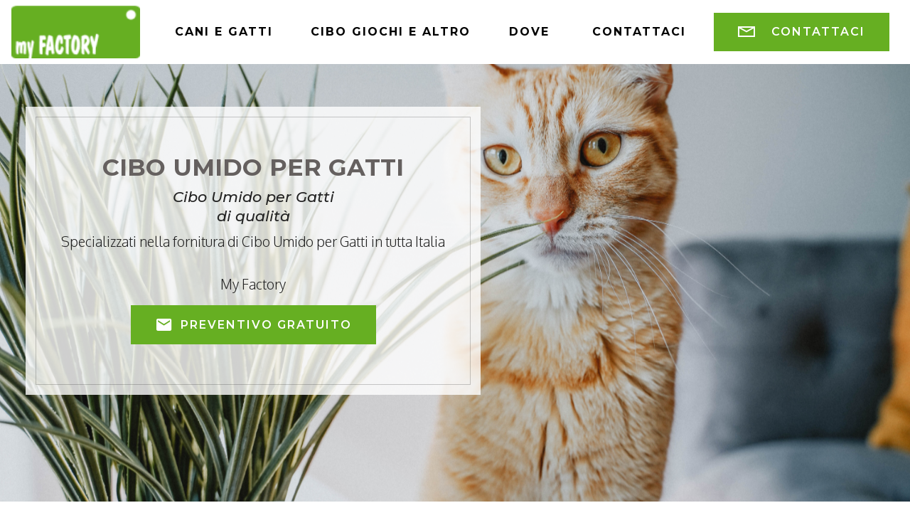

--- FILE ---
content_type: text/html;charset=UTF-8
request_url: https://www.cibocaniegatti.eu/cibo_umido_per_gatti.html
body_size: 20126
content:
<!DOCTYPE html><html  ><head><!-- Site made with Mobirise Website Builder v6.0.1, https://mobirise.com --><meta charset="UTF-8"><meta http-equiv="X-UA-Compatible" content="IE=edge"><meta name="generator" content="Mobirise v6.0.1, mobirise.com"><meta name="viewport" content="width=device-width, initial-scale=1, minimum-scale=1"><link rel="shortcut icon" href="assets/images/favicon-62x64.png" type="image/x-icon"><meta name="description" content="Fornitura per Cibo Umido per Gatti:  Azienda specializzata in Alimenti e giochi per cani e gatti"><title>Azienda specializzata nella fornitura di  Cibo Umido per Gatti</title><link rel="stylesheet" href="assets/web/assets/mobirise-icons2/mobirise2.css"><link rel="stylesheet" href="assets/web/assets/mobirise-icons/mobirise-icons.css"><link rel="stylesheet" href="assets/Material-Design-Icons/css/material.css"><link rel="stylesheet" href="assets/FontAwesome/css/font-awesome.css"><link rel="stylesheet" href="assets/web/assets/mobirise-icons-bold/mobirise-icons-bold.css"><link rel="stylesheet" href="assets/tether/tether.min.css"><link rel="stylesheet" href="assets/bootstrap/css/bootstrap.min.css"><link rel="stylesheet" href="assets/bootstrap/css/bootstrap-grid.min.css"><link rel="stylesheet" href="assets/bootstrap/css/bootstrap-reboot.min.css"><link rel="stylesheet" href="assets/popup-overlay-plugin/style.css"><link rel="stylesheet" href="assets/dropdown/css/style.css"><link rel="stylesheet" href="assets/formstyler/jquery.formstyler.css"><link rel="stylesheet" href="assets/formstyler/jquery.formstyler.theme.css"><link rel="stylesheet" href="assets/datepicker/jquery.datetimepicker.min.css"><link rel="stylesheet" href="assets/socicon/css/styles.css"><link rel="stylesheet" href="assets/theme/css/style.css"><link rel="stylesheet" href="assets/gallery/style.css"><link rel="stylesheet" href="assets/recaptcha.css"><link rel="preload" href="https://fonts.googleapis.com/css?family=Montserrat:100,100i,200,200i,300,300i,400,400i,500,500i,600,600i,700,700i,800,800i,900,900i&display=swap" as="style" onload="this.onload=null;this.rel='stylesheet'"><noscript><link rel="stylesheet" href="https://fonts.googleapis.com/css?family=Montserrat:100,100i,200,200i,300,300i,400,400i,500,500i,600,600i,700,700i,800,800i,900,900i&display=swap"></noscript><link rel="preload" href="https://fonts.googleapis.com/css?family=Oxygen:300,400,700&display=swap" as="style" onload="this.onload=null;this.rel='stylesheet'"><noscript><link rel="stylesheet" href="https://fonts.googleapis.com/css?family=Oxygen:300,400,700&display=swap"></noscript><link rel="preload" as="style" href="assets/mobirise/css/mbr-additional.css?v=eio1iH"><link rel="stylesheet" href="assets/mobirise/css/mbr-additional.css?v=eio1iH" type="text/css"><!-- Google Tag Manager --><script>(function(w,d,s,l,i){w[l]=w[l]||[];w[l].push({'gtm.start':new Date().getTime(),event:'gtm.js'});var f=d.getElementsByTagName(s)[0],j=d.createElement(s),dl=l!='dataLayer'?'&l='+l:'';j.async=true;j.src='https://www.googletagmanager.com/gtm.js?id='+i+dl;f.parentNode.insertBefore(j,f);})(window,document,'script','dataLayer','GTM-KT4M56Q');</script><!-- End Google Tag Manager --><link rel="stylesheet" href="/css/stile.css" type="text/css"><script type='application/ld+json'> {  "@context": "http://www.schema.org",  "@type": "product",  "brand": "Cibo Cani Gatti Cibo Umido per Gatti",  "name": "Cibo Cani Gatti Cibo Umido per Gatti",  "image": "https://www.cibocaniegatti.eu/assets/images/favicon.png",  "description": "Cibo Cani Gatti Cibo Umido per Gatti . ",  "aggregateRating": {    "@type": "aggregateRating",    "ratingValue": "5",    "reviewCount": "56"  }} </script><style> .cid-qVGmFvGe58 { background-image: url("../images/banner-gatto.jpg") !important; }</style></head><body><!-- Analytics --><!-- Load Facebook SDK for JavaScript --><div id="fb-root"></div><script>        window.fbAsyncInit = function() {          FB.init({            xfbml            : true,            version          : 'v10.0'          });        };        (function(d, s, id) {        var js, fjs = d.getElementsByTagName(s)[0];        if (d.getElementById(id)) return;        js = d.createElement(s); js.id = id;        js.src = 'https://connect.facebook.net/it_IT/sdk/xfbml.customerchat.js';        fjs.parentNode.insertBefore(js, fjs);      }(document, 'script', 'facebook-jssdk'));</script><!-- Your Chat Plugin code --><div class="fb-customerchat"        attribution="setup_tool"        page_id="122861701246731"  theme_color="#8C796E"  logged_in_greeting="Ciao sono Donatella, come ti posso aiutare? Scrivimi qui."  logged_out_greeting="Ciao sono Donatella, come ti posso aiutare? Scrivimi qui."></div><!-- /Analytics --><section class="menu cid-qVGmFspI0a" once="menu" id="menu2-27"><nav class="navbar navbar-dropdown navbar-fixed-top navbar-expand-lg"><div class="navbar-brand"><span class="navbar-logo"><a href="/"><img src="assets/images/logo-my-factory-ok-128x52.png" alt="Cibo per Cani e Gatti" title="Cibo Cani Gatti Websquare" style="height: 4.6rem;"></a></span></div><button class="navbar-toggler" type="button" data-toggle="collapse" data-target="#navbarSupportedContent" aria-controls="navbarNavAltMarkup" aria-expanded="false" aria-label="Toggle navigation"><div class="hamburger"><span></span><span></span><span></span><span></span></div></button><div class="collapse navbar-collapse" id="navbarSupportedContent"><ul class="navbar-nav nav-dropdown" data-app-modern-menu="true"><li class="nav-item"><a class="nav-link link text-black display-4" href="/#content2-3n"><strong>CANI E GATTI</strong></a></li><li class="nav-item"><a class="nav-link link text-black display-4" href="/#content2-20"><strong>CIBO GIOCHI E ALTRO</strong></a></li>                                <li class="nav-item"><a class="nav-link link text-black display-4" href="/#content2-23"><strong>DOVE&nbsp;</strong></a></li><li class="nav-item"><a class="nav-link link text-black text-primary display-4" href="#contatti"><strong>CONTATTACI</strong></a></li></ul><div class="navbar-buttons mbr-section-btn"><a class="btn btn-md btn-primary display-4" href="#contatti"><span class="mobi-mbri mobi-mbri-letter mbr-iconfont mbr-iconfont-btn"></span>CONTATTACI</a></div></div></nav></section><section class="cid-qVGmFvGe58 mbr-parallax-background" id="header5-28"><div class="container text-center" data-stellar-background-ratio=".5"><div class="row"><div class="col-md-7"><div class="slider-text-two"><h1 class="mbr-section-title mbr-fonts-style mbr-bold align-center display-1"><span style="font-style: normal;">Cibo Umido per Gatti</span><br></h1><h3 class="mbr-section-subtitle mbr-fonts-style align-center display-5"><em>Cibo Umido per Gatti <br>di qualità</em></h3><h3></h3><h4 class="mbr-text mbr-fonts-style align-center display-7"><div><span style="font-size: 1.2rem;">Specializzati nella fornitura di Cibo Umido per Gatti in tutta Italia</span></div><br><div>My Factory</div></h4><div class="mbr-section-btn align-center"><a class="btn btn-primary display-4" href="#contatti"><span class="mdi-communication-email mbr-iconfont mbr-iconfont-btn"></span>PREVENTIVO GRATUITO<br></a></div></div></div></div></div></section><section class="mbr-section content2 cid-rwFOShYoFK" id="content2-3rdd"><div class="container"><div class="row justify-content-center"><div class="col-md-8 col-sm-12 text-section"><h2 class="mbr-fonts-style mbr-title align-left pb-3 display-2"><strong>Cibo Umido per Gatti di Qualità - Per la cura del tuo amico a 4 zampe</strong><br><br>Fornitura di Cibo Umido per Gatti in tutta Italia per gatto</h2><p class="mbr-fonts-style mbr-text align-left display-7"><p dir="ltr" style="line-height: 1.38; margin-top: 0pt; margin-bottom: 0pt; text-align: left;"><span style="font-size: 11pt; font-family: Arial; font-variant-numeric: normal; font-variant-east-asian: normal; vertical-align: baseline; white-space: pre-wrap;">Il </span><span style="font-size: 11pt; font-family: Arial; font-weight: bold; font-variant-numeric: normal; font-variant-east-asian: normal; vertical-align: baseline; white-space: pre-wrap;">cibo umido per cani</span><span style="font-size: 11pt; font-family: Arial; font-variant-numeric: normal; font-variant-east-asian: normal; vertical-align: baseline; white-space: pre-wrap;"> &egrave; costituito da un 75% di acqua e da alimenti ad alto contenuto proteico.</span></p><p dir="ltr" style="line-height: 1.38; margin-top: 0pt; margin-bottom: 0pt; text-align: left;"><span style="font-size: 11pt; font-family: Arial; font-variant-numeric: normal; font-variant-east-asian: normal; vertical-align: baseline; white-space: pre-wrap;">Trattandosi di un pasto molto ben bilanciato, con il giusto apporto di proteine, grassi e acqua, &egrave; perfetto sia per i </span><span style="font-size: 11pt; font-family: Arial; font-weight: bold; font-variant-numeric: normal; font-variant-east-asian: normal; vertical-align: baseline; white-space: pre-wrap;">cani anziani </span><span style="font-size: 11pt; font-family: Arial; font-variant-numeric: normal; font-variant-east-asian: normal; vertical-align: baseline; white-space: pre-wrap;">che per i cuccioli.</span></p><p dir="ltr" style="line-height: 1.38; margin-top: 0pt; margin-bottom: 0pt; text-align: left;"><span style="font-size: 11pt; font-family: Arial; font-variant-numeric: normal; font-variant-east-asian: normal; vertical-align: baseline; white-space: pre-wrap;">Si tratta sicuramente di un alimento pi&ugrave; facilmente deperibile rispetto al cibo secco ma, essendo morbido e privo di troppi conservanti, &egrave; il miglior alleato per i nostri &ldquo;vecchietti&rdquo;.</span></p><p dir="ltr" style="line-height: 1.38; margin-top: 0pt; margin-bottom: 0pt; text-align: left;"><span style="font-size: 11pt; font-family: Arial; font-variant-numeric: normal; font-variant-east-asian: normal; vertical-align: baseline; white-space: pre-wrap;">Molti padroni amano unire il cibo umido per cani a una piccola porzione di cibo secco, per offrire ai nostri amici a quattro zampe un&rsquo;</span><span style="font-size: 11pt; font-family: Arial; font-weight: bold; font-variant-numeric: normal; font-variant-east-asian: normal; vertical-align: baseline; white-space: pre-wrap;">alimentazione completa</span><span style="font-size: 11pt; font-family: Arial; font-variant-numeric: normal; font-variant-east-asian: normal; vertical-align: baseline; white-space: pre-wrap;"> di tutte le texture, adatta anche all&rsquo;igiene dentale (grazie allo sfregamento delle crocchette sui denti.)</span></p><span id="docs-internal-guid-9e19e21d-7fff-9bef-5e4e-6e585da5b543"></span><strong>Cibo Umido per Gatti</strong> fa parte del nuovo catalogo dei nostri prodotti.<br />Forniamo Cibo Umido per Gatti in tutta Italia. <br />Scopri tute le nostre offerte o contattaci per un preventivo gratuito.<br />Vendita di <strong>Cibo Umido per Gatti</strong> in tutta Italia<br><br></p>                                           </div></div></div></section><section class="mbr-section content8 cid-rhivcoMhiL" id="content3-3t"><div class="container"><div class="media-container-row title"><div class="col-12 col-md-8"><div class="mbr-section-btn align-center"><a class="btn btn-primary display-4" href="tel:+39 0119401249"><span class="mdi-communication-phone mbr-iconfont mbr-iconfont-btn"></span>+39 0119401249</a><a class="btn btn-primary-outline display-4" href="#offerte"><span class="mobi-mbri mobi-mbri-alert mbr-iconfont mbr-iconfont-btn"></span>OFFERTE</a></div></div></div></div></section><section class="cid-sg9xHNccWY" id="features5-4z"><div class="container-fluid"><div class="row align-items-center content-row"><div class="col-lg-6 wrap-block"><h2 class="mbr-section-title mbr-fonts-style mbr-light display-2"><strong>Prodotti di Qualità</strong><br>Cibo Umido per Gatti e alimenti per gatto</h2><h2 class="mbr-section-subtitle mbr-fonts-style mbr-light display-5"><div>I Nostri Alimenti per il tuo gatto sono un mangime dedicato ai vostri amici a 4 zampe, studiati per risolvere alcuni piccoli problemi, o per le esigenze del vostro gatto. Contengono sia carne fresca, che carne disidratata, nessun sottoprodotto<strong>.</strong></div><br><div><strong></strong></div><div><strong>Richiedi una Fornitura di Cibo Umido per Gatti per il tuo negozio o richiedici un catalogo con tutti nostri prodotti</strong></div></h2><h3 class="mbr-text mbr-fonts-style mbr-light display-7"><div><br></div><div><br></div></h3>                                  </div><div class="col-lg-6 photo-split"><img src="https://www.cibocaniegatti.eu/images/gatto3.jpg" alt="Cibo Umido per Gatti - Prodotto presente nel nuovo catalogo" title="Cibo Umido per Gatti - Prodotto presente nel nuovo catalogo"></div></div></div></section><section class="mbr-section content2 cid-rhiv2gMcqJ" id="content2-3r"><div class="container"><div class="row justify-content-center"><div class="col-md-8 col-sm-12 text-section"><h2 class="mbr-fonts-style mbr-text align-left display-2"><strong>Cibo Umido per Gatti di qualità.<br></strong>Specializzati in fornitura di Cibo Umido per Gatti e alimentazione per&nbsp;gatto</h2><p class="mbr-fonts-style mbr-text align-left display-7">MY FACTORY è un’azienda specializzata nell'<strong>alimentazione</strong> secca per gatto (con crocchette, biscotti e snack), unitamente ad una innovativa e <strong>completa gamma di bellissimi accessori e giochi</strong> per gatto<br><strong>Specializzata in fornitura di Cibo Umido per Gatti in tutta Italia</strong><br><br></p>                                           </div></div></div></section><section class="mbr-section content8 cid-rDyNfSk6ua" id="content3-40"><div class="container"><div class="media-container-row title"><div class="col-12 col-md-8"><div class="mbr-section-btn align-center"><a class="btn btn-primary display-4" href="tel:+39 0119401249"><span class="mdi-communication-phone mbr-iconfont mbr-iconfont-btn"></span>+39 0119401249</a><a class="btn btn-primary-outline display-4" href="#contatti"><span class="mdi-communication-email mbr-iconfont mbr-iconfont-btn"></span>PREVENTIVO GRATUITO</a></div></div></div></div></section><section class="cid-rrbTLjgwxS" id="contatti"><div class="container"><div class="row"><div class="col-md-12 col-sm-12"><div class="main-heading-content text-center"><h2 class="mbr-fonts-style mbr-section-title align-center display-2">Per un <strong>Preventivo  Gratuito </strong>o per una fornitura di Cibo Umido per Gatti in tutta Italia</h2><div class="underline align-center"><div class="line"></div></div><h3 class="mbr-fonts-style mbr-section-subtitle align-center mbr-light pt-3 display-5"><strong>COMPILA IL FORM QUI SOTTO</strong></h3></div></div></div><div class="row"><div class="col-md-6" data-form-type="formoid"><!--Formbuilder Form--><form action="https://mobirise.eu/" method="post" class="mbr-form" data-form-title="Cibo Cani Gatti Cibo Umido per Gatti"><input type="hidden" name="email" data-form-email="true" value="Ml0t7kKWqqSh1Rc5BgZLQqEbK2S1XNaF9aW10F7oIaQvtS8tmPMR9GfWNyzfCjcniqt8GXz89I7RXsgS1c3RCfwmi1nsqe6mjy5B8cSRgKPOd0wj3zIKtVjgYanPo9GZ.mUMMf8u7sEyO5qiQfrL8eLW2Tl+U+8kOjbUzfi5eqW/Q6L+qMrgafMpsAe+TPhlU5bXn492yQMx4rKxf6EkUtFpn+hNTGhNeGaHm4EmS7zcre5EdjJ1GEDFW97QhV8x4"><div class="row"><div hidden="hidden" data-form-alert="" class="alert alert-success col-12">Grazie per averci scritto, vi ricontatteremo il prima possibile.</div><div hidden="hidden" data-form-alert-danger="" class="alert alert-danger col-12"></div></div><div class="dragArea row"><div class="col-md-12 form-group" data-for="name"><input type="text" name="name" placeholder="Nome e Cognome" data-form-field="Name" required="required" class="form-control display-7" value="" id="name-contatti"></div><div class="col-md-12 form-group" data-for="email"><input type="email" name="email" placeholder="Email" data-form-field="Email" required="required" class="form-control display-7" value="" id="email-contatti"></div><div data-for="phone" class="col-md-12 form-group"><input type="tel" name="phone" placeholder="Telefono" data-form-field="Phone" class="form-control display-7" required="required" value="" id="phone-contatti"></div><div data-for="message" class="col-lg-12 col-md-12 col-sm-12 form-group"><textarea name="message" placeholder="Richiesta" data-form-field="message" class="form-control display-7" id="message-contatti"></textarea></div><div class="col-lg-12 input-group-btn"><button type="submit" class="btn btn-form btn-white display-4">INVIA IL MESSAGGIO</button></div></div><input value="" type="hidden" name="provenienza" data-form-field=""><input value="https://www.cibocaniegatti.eu/cibo_umido_per_gatti.html" type="hidden" name="pagina" data-form-field=""></form><!--Formbuilder Form--></div><div class="col-md-6"><div class="card-img">                            <img src="https://www.cibocaniegatti.eu/images/gatto1.jpg" title="Preventivo fornitura per Cibo Umido per Gatti  " alt="Preventivo fornitura per Cibo Umido per Gatti "></div></div></div></div></section><section class="mbr-section content8 cid-ssF5RkwmR3" id="content3-5p"><div class="container"><div class="media-container-row title"><div class="col-12 col-md-8"><div class="mbr-section-btn align-center"><a class="btn btn-white display-4" href="tel:+39 0119401249"><span class="mdi-communication-phone mbr-iconfont mbr-iconfont-btn"></span>+39 0119401249</a><a class="btn btn-white display-4" href="https://wa.me/393314022866"><span class="socicon socicon-whatsapp mbr-iconfont mbr-iconfont-btn"></span>Whatsapp</a></div></div></div></div></section><section class="mbr-section content2 cid-rhiDCQpmHV" id="content2-40"><div class="container"><div class="row justify-content-center"><div class="col-md-8 col-sm-12 text-section"><h2 class="mbr-fonts-style mbr-text align-left display-2">Fornitori di Prodotti genuini per gatto<strong>:</strong></h2></div></div></div></section><section class="mbr-section article content1 cid-rhiBjqjCoz" id="content1-3y"><div class="container"><div class="media-container-row"><div class="mbr-text col-12 col-md-8 mbr-fonts-style colonne display-5"><blockquote><ul><li><a href='https://www.cibocaniegatti.eu/abbigliamento%5Fper%5Fcani.html'>Abbigliamento per Cani</a></li><li><a href='https://www.cibocaniegatti.eu/abbigliamento%5Fper%5Fgatti.html'>Abbigliamento per Gatti</a></li><li><a href='https://www.cibocaniegatti.eu/accessori%5Fper%5Fcani.html'>Accessori per Cani</a></li><li><a href='https://www.cibocaniegatti.eu/accessori%5Fper%5Fgatti.html'>Accessori per Gatti</a></li><li><a href='https://www.cibocaniegatti.eu/alimenti%5Fper%5Fcani.html'>Alimenti per Cani</a></li><li><a href='https://www.cibocaniegatti.eu/alimenti%5Fper%5Fgatti.html'>Alimenti per Gatti</a></li><li><a href='https://www.cibocaniegatti.eu/alimenti%5Fumidi.html'>Alimenti Umidi</a></li><li><a href='https://www.cibocaniegatti.eu/antiparassitari%5Fnaturali.html'>Antiparassitari naturali</a></li><li><a href='https://www.cibocaniegatti.eu/arnica.html'>Arnica</a></li><li><a href='https://www.cibocaniegatti.eu/biscotti%5Fper%5Fcani.html'>Biscotti per Cani</a></li><li><a href='https://www.cibocaniegatti.eu/bustine%5Fper%5Fgatti.html'>Bustine per Gatti</a></li><li><a href='https://www.cibocaniegatti.eu/cibo%5Fper%5Fcani.html'>Cibo per Cani</a></li><li><a href='https://www.cibocaniegatti.eu/cibo%5Fper%5Fgatti.html'>Cibo per Gatti</a></li><li><a href='https://www.cibocaniegatti.eu/cibo%5Fpetcurean%5Fgo%21.html'>Cibo Petcurean Go!</a></li><li><a href='https://www.cibocaniegatti.eu/cibo%5Fpetcurean%5Fnow.html'>Cibo Petcurean Now</a></li><li><a href='https://www.cibocaniegatti.eu/cibo%5Fsecco%5Fper%5Fcani.html'>Cibo Secco per Cani</a></li><li><a href='https://www.cibocaniegatti.eu/cibo%5Fsecco%5Fper%5Fgatti.html'>Cibo Secco per Gatti</a></li><li><a href='https://www.cibocaniegatti.eu/cibo%5Fsnack%5Ftruly.html'>Cibo Snack Truly</a></li><li><a href='https://www.cibocaniegatti.eu/cibo%5Fumido%5Fgrain%5Ffree.html'>Cibo Umido Grain Free</a></li><li><a href='https://www.cibocaniegatti.eu/cibo%5Fumido%5Fper%5Fcane.html'>Cibo Umido per Cane</a></li><li><a href='https://www.cibocaniegatti.eu/cibo%5Fumido%5Fper%5Fgatti.html'>Cibo Umido per Gatti</a></li><li><a href='https://www.cibocaniegatti.eu/collari%5Fper%5Fcani.html'>Collari per Cani</a></li><li><a href='https://www.cibocaniegatti.eu/corna%5Fdi%5Fcervo.html'>Corna di Cervo</a></li><li><a href='https://www.cibocaniegatti.eu/cosmetica%5Fper%5Fcani.html'>Cosmetica per Cani</a></li><li><a href='https://www.cibocaniegatti.eu/cosmetica%5Fper%5Fgatti.html'>Cosmetica per Gatti</a></li><li><a href='https://www.cibocaniegatti.eu/crocchette%5Fgatti.html'>Crocchette Gatti</a></li><li><a href='https://www.cibocaniegatti.eu/crocchette%5Fgrain%5Ffree.html'>Crocchette Grain Free</a></li><li><a href='https://www.cibocaniegatti.eu/crocchette%5Fper%5Fcani.html'>Crocchette per Cani</a></li><li><a href='https://www.cibocaniegatti.eu/cucce%5Fper%5Fcani.html'>Cucce per Cani</a></li><li><a href='https://www.cibocaniegatti.eu/cucce%5Fper%5Fgatti.html'>Cucce per Gatti</a></li><li><a href='https://www.cibocaniegatti.eu/giochi%5Fgalleggianti.html'>Giochi Galleggianti</a></li><li><a href='https://www.cibocaniegatti.eu/giochi%5Fper%5Fcani.html'>Giochi per Cani</a></li><li><a href='https://www.cibocaniegatti.eu/giochi%5Fper%5Fgatti.html'>Giochi per Gatti</a></li><li><a href='https://www.cibocaniegatti.eu/giochi%5Fresistenti%5Fper%5Fcani.html'>Giochi Resistenti per Cani</a></li><li><a href='https://www.cibocaniegatti.eu/giochi%5Fsnack.html'>Giochi Snack</a></li><li><a href='https://www.cibocaniegatti.eu/gioielli%5Fper%5Fcani.html'>Gioielli per Cani</a></li><li><a href='https://www.cibocaniegatti.eu/gioielli%5Fper%5Fgatti.html'>Gioielli per Gatti</a></li><li><a href='https://www.cibocaniegatti.eu/guinzagli%5Faddestramento%5Fcane.html'>Guinzagli Addestramento Cane</a></li><li><a href='https://www.cibocaniegatti.eu/guinzagli%5Fcani.html'>Guinzagli Cani</a></li><li><a href='https://www.cibocaniegatti.eu/guinzagli%5Fgatto.html'>Guinzagli Gatto</a></li><li><a href='https://www.cibocaniegatti.eu/integratori%5Fper%5Fcani.html'>Integratori per Cani</a></li><li><a href='https://www.cibocaniegatti.eu/integratori%5Fper%5Fgatti.html'>Integratori per Gatti</a></li><li><a href='https://www.cibocaniegatti.eu/latte%5Fdi%5Fyak.html'>Latte di Yak</a></li><li><a href='https://www.cibocaniegatti.eu/lettiera%5Fnaturale%5Fgatto.html'>Lettiera Naturale Gatto</a></li><li><a href='https://www.cibocaniegatti.eu/lettiere%5Fper%5Fgatti.html'>Lettiere per Gatti</a></li><li><a href='https://www.cibocaniegatti.eu/masticativi%5Fnaturali%5Fcane.html'>Masticativi Naturali Cane</a></li><li><a href='https://www.cibocaniegatti.eu/materassini%5Fper%5Fcani.html'>Materassini per Cani</a></li><li><a href='https://www.cibocaniegatti.eu/osso%5Falbero%5Fcaff%E8.html'>Osso Albero Caffè</a></li><li><a href='https://www.cibocaniegatti.eu/pat%E8%5Fper%5Fgatti.html'>Patè per Gatti</a></li><li><a href='https://www.cibocaniegatti.eu/pettorine%5Fper%5Fgatti.html'>Pettorine per Gatti</a></li><li><a href='https://www.cibocaniegatti.eu/prodotti%5Ffitoterapici%5Fcane.html'>Prodotti fitoterapici Cane</a></li><li><a href='https://www.cibocaniegatti.eu/prodotti%5Ffitoterapici%5Fgatto.html'>Prodotti Fitoterapici Gatto</a></li><li><a href='https://www.cibocaniegatti.eu/scatolette%5Fgrain%5Ffree.html'>Scatolette Grain Free</a></li><li><a href='https://www.cibocaniegatti.eu/scatolette%5Fper%5Fcani.html'>Scatolette per Cani</a></li><li><a href='https://www.cibocaniegatti.eu/scatolette%5Fper%5Fgatti.html'>Scatolette per Gatti</a></li><li><a href='https://www.cibocaniegatti.eu/snack%5Fdisidrtati%5Fper%5Fcani.html'>Snack Disidrtati Per Cani</a></li><li><a href='https://www.cibocaniegatti.eu/snack%5Ffunzionale%5Fper%5Fcani.html'>Snack Funzionale Per Cani</a></li><li><a href='https://www.cibocaniegatti.eu/snack%5Fnaturali%5Fper%5Fcani.html'>Snack Naturali per Cani</a></li><li><a href='https://www.cibocaniegatti.eu/snack%5Fper%5Fcani.html'>Snack per Cani</a></li><li><a href='https://www.cibocaniegatti.eu/snack%5Fper%5Fgatti.html'>Snack per Gatti</a></li><li><a href='https://www.cibocaniegatti.eu/tiragraffi%5Fper%5Fgatti.html'>Tiragraffi per Gatti</a></li><li><a href='https://www.cibocaniegatti.eu/trasportini%5Fcani.html'>Trasportini Cani</a></li><li><a href='https://www.cibocaniegatti.eu/trasportini%5Fgatti.html'>Trasportini Gatti</a></li></ul></blockquote><span class="mbr-iconfont inactive mbri-quote-right right-top"></span></div></div></div></section><section class="header4 cid-rhiB1HKBYm mbr-parallax-background" id="header4-3w"><div class="mbr-overlay" style="opacity: 0.5; background-color: rgb(0, 0, 0);"></div><div class="container"><div class="row justify-content-center"><div class=" col-md-10 content"><h2 class="mbr-section-title mbr-light pb-3 mbr-white mbr-fonts-style display-1">Richiedici i Prodotti per il gatto<br>Specializzati in fornitura di Cibo Umido per Gatti in tutta Italia</h2>                            </div></div></div></section><section class="mbr-section content2 cid-st8vEbdTEB" id="offerte"><div class="container"><div class="row justify-content-center"><div class="col-md-8 col-sm-12 text-section"><h2 class="mbr-fonts-style mbr-title align-left pb-3 display-2"><strong>Cibo Umido per Gatti&nbsp;</strong><br>Scopri le promozioni e le offerte di Gennaio 2026</h2><p class="mbr-fonts-style mbr-text align-left display-7">Cerca nei portali i nostri prodotti a prezzi scontati o richiedili al tuo negozio di fiducia</p>                                           </div></div></div></section><section class="mbr-section content8 cid-st8v64h3ux" id="content3-5s"><div class="container"><div class="media-container-row title"><div class="col-12 col-md-8"><div class="mbr-section-btn align-center"><a class="btn btn-white display-4" href="https://www.amazon.it/s?k=petcurean&__mk_it_IT=%C3%85M%C3%85%C5%BD%C3%95%C3%91&ref=nb_sb_noss_1" target="_blank"><span class="fa fa-amazon mbr-iconfont mbr-iconfont-btn"></span>AMAZON</a><a class="btn btn-white display-4" href="https://www.peteat.it/alimenti-per-cani" target="_blank"><span class="mobi-mbri mobi-mbri-cart-full mbr-iconfont mbr-iconfont-btn"></span>SHOP</a><a class="btn btn-white display-4" href="https://www.ebay.it/str/naturaliashop" target="_blank"><span class="socicon socicon-ebay mbr-iconfont mbr-iconfont-btn"></span>EBAY</a></div></div></div></div></section><section class="mbr-section content2 cid-rhiB0kwahJ" id="content2-3u"><div class="container"><div class="row justify-content-center"><div class="col-md-8 col-sm-12 text-section"><h2 class="mbr-fonts-style mbr-text align-left display-2"><strong>Fornitura di Cibo Umido per Gatti</strong>&nbsp;in tutta Italia:</h2></div></div></div></section><section class="mbr-section article content1 cid-rhiB16HNT5" id="content1-3v"><div class="container"><div class="media-container-row"><div class="mbr-text col-12 col-md-8 mbr-fonts-style colonne display-5"><ul><li><a href='https://www.cibocaniegatti.eu/cibo_cani_gatti-page-cibo%5Fumido%5Fper%5Fgatti-torino.html'>cibo umido per gatti torino</a></li><li><a href='https://www.cibocaniegatti.eu/cibo_cani_gatti-page-cibo%5Fumido%5Fper%5Fgatti-saluzzo.html'>cibo umido per gatti saluzzo</a></li><li><a href='https://www.cibocaniegatti.eu/cibo_cani_gatti-page-cibo%5Fumido%5Fper%5Fgatti-savigliano.html'>cibo umido per gatti savigliano</a></li><li><a href='https://www.cibocaniegatti.eu/cibo_cani_gatti-page-cibo%5Fumido%5Fper%5Fgatti-bra.html'>cibo umido per gatti bra</a></li><li><a href='https://www.cibocaniegatti.eu/cibo_cani_gatti-page-cibo%5Fumido%5Fper%5Fgatti-asti.html'>cibo umido per gatti asti</a></li><li><a href='https://www.cibocaniegatti.eu/cibo_cani_gatti-page-cibo%5Fumido%5Fper%5Fgatti-alba.html'>cibo umido per gatti alba</a></li><li><a href='https://www.cibocaniegatti.eu/cibo_cani_gatti-page-cibo%5Fumido%5Fper%5Fgatti-fossano.html'>cibo umido per gatti fossano</a></li><li><a href='https://www.cibocaniegatti.eu/cibo_cani_gatti-page-cibo%5Fumido%5Fper%5Fgatti-biella.html'>cibo umido per gatti biella</a></li><li><a href='https://www.cibocaniegatti.eu/cibo_cani_gatti-page-cibo%5Fumido%5Fper%5Fgatti-vercelli.html'>cibo umido per gatti vercelli</a></li><li><a href='https://www.cibocaniegatti.eu/cibo_cani_gatti-page-cibo%5Fumido%5Fper%5Fgatti-cuneo.html'>cibo umido per gatti cuneo</a></li><li><a href='https://www.cibocaniegatti.eu/cibo_cani_gatti-page-cibo%5Fumido%5Fper%5Fgatti-aosta.html'>cibo umido per gatti aosta</a></li><li><a href='https://www.cibocaniegatti.eu/cibo_cani_gatti-page-cibo%5Fumido%5Fper%5Fgatti-saint%5Fvincent.html'>cibo umido per gatti saint vincent</a></li><li><a href='https://www.cibocaniegatti.eu/cibo_cani_gatti-page-cibo%5Fumido%5Fper%5Fgatti-mondov%C3%AC.html'>cibo umido per gatti mondovì</a></li><li><a href='https://www.cibocaniegatti.eu/cibo_cani_gatti-page-cibo%5Fumido%5Fper%5Fgatti-acqui%5Fterme.html'>cibo umido per gatti acqui terme</a></li><li><a href='https://www.cibocaniegatti.eu/cibo_cani_gatti-page-cibo%5Fumido%5Fper%5Fgatti-alessandria.html'>cibo umido per gatti alessandria</a></li><li><a href='https://www.cibocaniegatti.eu/cibo_cani_gatti-page-cibo%5Fumido%5Fper%5Fgatti-valenza.html'>cibo umido per gatti valenza</a></li><li><a href='https://www.cibocaniegatti.eu/cibo_cani_gatti-page-cibo%5Fumido%5Fper%5Fgatti-courmayeur.html'>cibo umido per gatti courmayeur</a></li><li><a href='https://www.cibocaniegatti.eu/cibo_cani_gatti-page-cibo%5Fumido%5Fper%5Fgatti-novara.html'>cibo umido per gatti novara</a></li><li><a href='https://www.cibocaniegatti.eu/cibo_cani_gatti-page-cibo%5Fumido%5Fper%5Fgatti-trecate.html'>cibo umido per gatti trecate</a></li><li><a href='https://www.cibocaniegatti.eu/cibo_cani_gatti-page-cibo%5Fumido%5Fper%5Fgatti-tortona.html'>cibo umido per gatti tortona</a></li><li><a href='https://www.cibocaniegatti.eu/cibo_cani_gatti-page-cibo%5Fumido%5Fper%5Fgatti-vigevano.html'>cibo umido per gatti vigevano</a></li><li><a href='https://www.cibocaniegatti.eu/cibo_cani_gatti-page-cibo%5Fumido%5Fper%5Fgatti-castelletto%5Fsopra%5Fticino.html'>cibo umido per gatti castelletto sopra ticino</a></li><li><a href='https://www.cibocaniegatti.eu/cibo_cani_gatti-page-cibo%5Fumido%5Fper%5Fgatti-omegna.html'>cibo umido per gatti omegna</a></li><li><a href='https://www.cibocaniegatti.eu/cibo_cani_gatti-page-cibo%5Fumido%5Fper%5Fgatti-savona.html'>cibo umido per gatti savona</a></li><li><a href='https://www.cibocaniegatti.eu/cibo_cani_gatti-page-cibo%5Fumido%5Fper%5Fgatti-voghera.html'>cibo umido per gatti voghera</a></li><li><a href='https://www.cibocaniegatti.eu/cibo_cani_gatti-page-cibo%5Fumido%5Fper%5Fgatti-gallarate.html'>cibo umido per gatti gallarate</a></li><li><a href='https://www.cibocaniegatti.eu/cibo_cani_gatti-page-cibo%5Fumido%5Fper%5Fgatti-busto%5Farsizio.html'>cibo umido per gatti busto arsizio</a></li><li><a href='https://www.cibocaniegatti.eu/cibo_cani_gatti-page-cibo%5Fumido%5Fper%5Fgatti-verbania.html'>cibo umido per gatti verbania</a></li><li><a href='https://www.cibocaniegatti.eu/cibo_cani_gatti-page-cibo%5Fumido%5Fper%5Fgatti-pavia.html'>cibo umido per gatti pavia</a></li><li><a href='https://www.cibocaniegatti.eu/cibo_cani_gatti-page-cibo%5Fumido%5Fper%5Fgatti-domodossola.html'>cibo umido per gatti domodossola</a></li><li><a href='https://www.cibocaniegatti.eu/cibo_cani_gatti-page-cibo%5Fumido%5Fper%5Fgatti-varese.html'>cibo umido per gatti varese</a></li><li><a href='https://www.cibocaniegatti.eu/cibo_cani_gatti-page-cibo%5Fumido%5Fper%5Fgatti-saronno.html'>cibo umido per gatti saronno</a></li><li><a href='https://www.cibocaniegatti.eu/cibo_cani_gatti-page-cibo%5Fumido%5Fper%5Fgatti-genova.html'>cibo umido per gatti genova</a></li><li><a href='https://www.cibocaniegatti.eu/cibo_cani_gatti-page-cibo%5Fumido%5Fper%5Fgatti-milano.html'>cibo umido per gatti milano</a></li><li><a href='https://www.cibocaniegatti.eu/cibo_cani_gatti-page-cibo%5Fumido%5Fper%5Fgatti-imperia.html'>cibo umido per gatti imperia</a></li><li><a href='https://www.cibocaniegatti.eu/cibo_cani_gatti-page-cibo%5Fumido%5Fper%5Fgatti-sanremo.html'>cibo umido per gatti sanremo</a></li><li><a href='https://www.cibocaniegatti.eu/cibo_cani_gatti-page-cibo%5Fumido%5Fper%5Fgatti-cant%C3%B9.html'>cibo umido per gatti cantù</a></li><li><a href='https://www.cibocaniegatti.eu/cibo_cani_gatti-page-cibo%5Fumido%5Fper%5Fgatti-seregno.html'>cibo umido per gatti seregno</a></li><li><a href='https://www.cibocaniegatti.eu/cibo_cani_gatti-page-cibo%5Fumido%5Fper%5Fgatti-como.html'>cibo umido per gatti como</a></li><li><a href='https://www.cibocaniegatti.eu/cibo_cani_gatti-page-cibo%5Fumido%5Fper%5Fgatti-monza.html'>cibo umido per gatti monza</a></li><li><a href='https://www.cibocaniegatti.eu/cibo_cani_gatti-page-cibo%5Fumido%5Fper%5Fgatti-lodi.html'>cibo umido per gatti lodi</a></li><li><a href='https://www.cibocaniegatti.eu/cibo_cani_gatti-page-cibo%5Fumido%5Fper%5Fgatti-lecco.html'>cibo umido per gatti lecco</a></li><li><a href='https://www.cibocaniegatti.eu/cibo_cani_gatti-page-cibo%5Fumido%5Fper%5Fgatti-piacenza.html'>cibo umido per gatti piacenza</a></li><li><a href='https://www.cibocaniegatti.eu/cibo_cani_gatti-page-cibo%5Fumido%5Fper%5Fgatti-bergamo.html'>cibo umido per gatti bergamo</a></li><li><a href='https://www.cibocaniegatti.eu/cibo_cani_gatti-page-cibo%5Fumido%5Fper%5Fgatti-cremona.html'>cibo umido per gatti cremona</a></li><li><a href='https://www.cibocaniegatti.eu/cibo_cani_gatti-page-cibo%5Fumido%5Fper%5Fgatti-la%5Fspezia.html'>cibo umido per gatti la spezia</a></li><li><a href='https://www.cibocaniegatti.eu/cibo_cani_gatti-page-cibo%5Fumido%5Fper%5Fgatti-brescia.html'>cibo umido per gatti brescia</a></li><li><a href='https://www.cibocaniegatti.eu/cibo_cani_gatti-page-cibo%5Fumido%5Fper%5Fgatti-sondrio.html'>cibo umido per gatti sondrio</a></li><li><a href='https://www.cibocaniegatti.eu/cibo_cani_gatti-page-cibo%5Fumido%5Fper%5Fgatti-parma.html'>cibo umido per gatti parma</a></li><li><a href='https://www.cibocaniegatti.eu/cibo_cani_gatti-page-cibo%5Fumido%5Fper%5Fgatti-carrara.html'>cibo umido per gatti carrara</a></li><li><a href='https://www.cibocaniegatti.eu/cibo_cani_gatti-page-cibo%5Fumido%5Fper%5Fgatti-massa.html'>cibo umido per gatti massa</a></li><li><a href='https://www.cibocaniegatti.eu/cibo_cani_gatti-page-cibo%5Fumido%5Fper%5Fgatti-reggio%5Fnell%27emilia.html'>cibo umido per gatti reggio nell'emilia</a></li><li><a href='https://www.cibocaniegatti.eu/cibo_cani_gatti-page-cibo%5Fumido%5Fper%5Fgatti-viareggio.html'>cibo umido per gatti viareggio</a></li><li><a href='https://www.cibocaniegatti.eu/cibo_cani_gatti-page-cibo%5Fumido%5Fper%5Fgatti-mantova.html'>cibo umido per gatti mantova</a></li><li><a href='https://www.cibocaniegatti.eu/cibo_cani_gatti-page-cibo%5Fumido%5Fper%5Fgatti-sassuolo.html'>cibo umido per gatti sassuolo</a></li><li><a href='https://www.cibocaniegatti.eu/cibo_cani_gatti-page-cibo%5Fumido%5Fper%5Fgatti-carpi.html'>cibo umido per gatti carpi</a></li><li><a href='https://www.cibocaniegatti.eu/cibo_cani_gatti-page-cibo%5Fumido%5Fper%5Fgatti-modena.html'>cibo umido per gatti modena</a></li><li><a href='https://www.cibocaniegatti.eu/cibo_cani_gatti-page-cibo%5Fumido%5Fper%5Fgatti-lucca.html'>cibo umido per gatti lucca</a></li><li><a href='https://www.cibocaniegatti.eu/cibo_cani_gatti-page-cibo%5Fumido%5Fper%5Fgatti-pisa.html'>cibo umido per gatti pisa</a></li><li><a href='https://www.cibocaniegatti.eu/cibo_cani_gatti-page-cibo%5Fumido%5Fper%5Fgatti-verona.html'>cibo umido per gatti verona</a></li><li><a href='https://www.cibocaniegatti.eu/cibo_cani_gatti-page-cibo%5Fumido%5Fper%5Fgatti-livorno.html'>cibo umido per gatti livorno</a></li><li><a href='https://www.cibocaniegatti.eu/cibo_cani_gatti-page-cibo%5Fumido%5Fper%5Fgatti-pistoia.html'>cibo umido per gatti pistoia</a></li><li><a href='https://www.cibocaniegatti.eu/cibo_cani_gatti-page-cibo%5Fumido%5Fper%5Fgatti-trento.html'>cibo umido per gatti trento</a></li><li><a href='https://www.cibocaniegatti.eu/cibo_cani_gatti-page-cibo%5Fumido%5Fper%5Fgatti-bologna.html'>cibo umido per gatti bologna</a></li><li><a href='https://www.cibocaniegatti.eu/cibo_cani_gatti-page-cibo%5Fumido%5Fper%5Fgatti-empoli.html'>cibo umido per gatti empoli</a></li><li><a href='https://www.cibocaniegatti.eu/cibo_cani_gatti-page-cibo%5Fumido%5Fper%5Fgatti-prato.html'>cibo umido per gatti prato</a></li><li><a href='https://www.cibocaniegatti.eu/cibo_cani_gatti-page-cibo%5Fumido%5Fper%5Fgatti-vicenza.html'>cibo umido per gatti vicenza</a></li><li><a href='https://www.cibocaniegatti.eu/cibo_cani_gatti-page-cibo%5Fumido%5Fper%5Fgatti-ferrara.html'>cibo umido per gatti ferrara</a></li><li><a href='https://www.cibocaniegatti.eu/cibo_cani_gatti-page-cibo%5Fumido%5Fper%5Fgatti-scandicci.html'>cibo umido per gatti scandicci</a></li><li><a href='https://www.cibocaniegatti.eu/cibo_cani_gatti-page-cibo%5Fumido%5Fper%5Fgatti-firenze.html'>cibo umido per gatti firenze</a></li><li><a href='https://www.cibocaniegatti.eu/cibo_cani_gatti-page-cibo%5Fumido%5Fper%5Fgatti-rovigo.html'>cibo umido per gatti rovigo</a></li><li><a href='https://www.cibocaniegatti.eu/cibo_cani_gatti-page-cibo%5Fumido%5Fper%5Fgatti-bolzano.html'>cibo umido per gatti bolzano</a></li><li><a href='https://www.cibocaniegatti.eu/cibo_cani_gatti-page-cibo%5Fumido%5Fper%5Fgatti-imola.html'>cibo umido per gatti imola</a></li><li><a href='https://www.cibocaniegatti.eu/cibo_cani_gatti-page-cibo%5Fumido%5Fper%5Fgatti-padova.html'>cibo umido per gatti padova</a></li><li><a href='https://www.cibocaniegatti.eu/cibo_cani_gatti-page-cibo%5Fumido%5Fper%5Fgatti-faenza.html'>cibo umido per gatti faenza</a></li><li><a href='https://www.cibocaniegatti.eu/cibo_cani_gatti-page-cibo%5Fumido%5Fper%5Fgatti-forl%C3%AC.html'>cibo umido per gatti forlì</a></li><li><a href='https://www.cibocaniegatti.eu/cibo_cani_gatti-page-cibo%5Fumido%5Fper%5Fgatti-treviso.html'>cibo umido per gatti treviso</a></li><li><a href='https://www.cibocaniegatti.eu/cibo_cani_gatti-page-cibo%5Fumido%5Fper%5Fgatti-ravenna.html'>cibo umido per gatti ravenna</a></li><li><a href='https://www.cibocaniegatti.eu/cibo_cani_gatti-page-cibo%5Fumido%5Fper%5Fgatti-venezia.html'>cibo umido per gatti venezia</a></li><li><a href='https://www.cibocaniegatti.eu/cibo_cani_gatti-page-cibo%5Fumido%5Fper%5Fgatti-belluno.html'>cibo umido per gatti belluno</a></li><li><a href='https://www.cibocaniegatti.eu/cibo_cani_gatti-page-cibo%5Fumido%5Fper%5Fgatti-grosseto.html'>cibo umido per gatti grosseto</a></li><li><a href='https://www.cibocaniegatti.eu/cibo_cani_gatti-page-cibo%5Fumido%5Fper%5Fgatti-cesena.html'>cibo umido per gatti cesena</a></li><li><a href='https://www.cibocaniegatti.eu/cibo_cani_gatti-page-cibo%5Fumido%5Fper%5Fgatti-arezzo.html'>cibo umido per gatti arezzo</a></li><li><a href='https://www.cibocaniegatti.eu/cibo_cani_gatti-page-cibo%5Fumido%5Fper%5Fgatti-pordenone.html'>cibo umido per gatti pordenone</a></li><li><a href='https://www.cibocaniegatti.eu/cibo_cani_gatti-page-cibo%5Fumido%5Fper%5Fgatti-rimini.html'>cibo umido per gatti rimini</a></li><li><a href='https://www.cibocaniegatti.eu/cibo_cani_gatti-page-cibo%5Fumido%5Fper%5Fgatti-riccione.html'>cibo umido per gatti riccione</a></li><li><a href='https://www.cibocaniegatti.eu/cibo_cani_gatti-page-cibo%5Fumido%5Fper%5Fgatti-perugia.html'>cibo umido per gatti perugia</a></li><li><a href='https://www.cibocaniegatti.eu/cibo_cani_gatti-page-cibo%5Fumido%5Fper%5Fgatti-udine.html'>cibo umido per gatti udine</a></li><li><a href='https://www.cibocaniegatti.eu/cibo_cani_gatti-page-cibo%5Fumido%5Fper%5Fgatti-viterbo.html'>cibo umido per gatti viterbo</a></li><li><a href='https://www.cibocaniegatti.eu/cibo_cani_gatti-page-cibo%5Fumido%5Fper%5Fgatti-gorizia.html'>cibo umido per gatti gorizia</a></li><li><a href='https://www.cibocaniegatti.eu/cibo_cani_gatti-page-cibo%5Fumido%5Fper%5Fgatti-sassari.html'>cibo umido per gatti sassari</a></li><li><a href='https://www.cibocaniegatti.eu/cibo_cani_gatti-page-cibo%5Fumido%5Fper%5Fgatti-trieste.html'>cibo umido per gatti trieste</a></li><li><a href='https://www.cibocaniegatti.eu/cibo_cani_gatti-page-cibo%5Fumido%5Fper%5Fgatti-terni.html'>cibo umido per gatti terni</a></li><li><a href='https://www.cibocaniegatti.eu/cibo_cani_gatti-page-cibo%5Fumido%5Fper%5Fgatti-ancona.html'>cibo umido per gatti ancona</a></li><li><a href='https://www.cibocaniegatti.eu/cibo_cani_gatti-page-cibo%5Fumido%5Fper%5Fgatti-macerata.html'>cibo umido per gatti macerata</a></li><li><a href='https://www.cibocaniegatti.eu/cibo_cani_gatti-page-cibo%5Fumido%5Fper%5Fgatti-italia.html'>cibo umido per gatti italia</a></li><li><a href='https://www.cibocaniegatti.eu/cibo_cani_gatti-page-cibo%5Fumido%5Fper%5Fgatti-roma.html'>cibo umido per gatti roma</a></li><li><a href='https://www.cibocaniegatti.eu/cibo_cani_gatti-page-cibo%5Fumido%5Fper%5Fgatti-fermo.html'>cibo umido per gatti fermo</a></li><li><a href='https://www.cibocaniegatti.eu/cibo_cani_gatti-page-cibo%5Fumido%5Fper%5Fgatti-nuoro.html'>cibo umido per gatti nuoro</a></li><li><a href='https://www.cibocaniegatti.eu/cibo_cani_gatti-page-cibo%5Fumido%5Fper%5Fgatti-l%27aquila.html'>cibo umido per gatti l'aquila</a></li><li><a href='https://www.cibocaniegatti.eu/cibo_cani_gatti-page-cibo%5Fumido%5Fper%5Fgatti-teramo.html'>cibo umido per gatti teramo</a></li><li><a href='https://www.cibocaniegatti.eu/cibo_cani_gatti-page-cibo%5Fumido%5Fper%5Fgatti-oristano.html'>cibo umido per gatti oristano</a></li><li><a href='https://www.cibocaniegatti.eu/cibo_cani_gatti-page-cibo%5Fumido%5Fper%5Fgatti-latina.html'>cibo umido per gatti latina</a></li><li><a href='https://www.cibocaniegatti.eu/cibo_cani_gatti-page-cibo%5Fumido%5Fper%5Fgatti-frosinone.html'>cibo umido per gatti frosinone</a></li><li><a href='https://www.cibocaniegatti.eu/cibo_cani_gatti-page-cibo%5Fumido%5Fper%5Fgatti-pescara.html'>cibo umido per gatti pescara</a></li><li><a href='https://www.cibocaniegatti.eu/cibo_cani_gatti-page-cibo%5Fumido%5Fper%5Fgatti-chieti.html'>cibo umido per gatti chieti</a></li><li><a href='https://www.cibocaniegatti.eu/cibo_cani_gatti-page-cibo%5Fumido%5Fper%5Fgatti-cagliari.html'>cibo umido per gatti cagliari</a></li><li><a href='https://www.cibocaniegatti.eu/cibo_cani_gatti-page-cibo%5Fumido%5Fper%5Fgatti-isernia.html'>cibo umido per gatti isernia</a></li><li><a href='https://www.cibocaniegatti.eu/cibo_cani_gatti-page-cibo%5Fumido%5Fper%5Fgatti-campobasso.html'>cibo umido per gatti campobasso</a></li><li><a href='https://www.cibocaniegatti.eu/cibo_cani_gatti-page-cibo%5Fumido%5Fper%5Fgatti-caserta.html'>cibo umido per gatti caserta</a></li><li><a href='https://www.cibocaniegatti.eu/cibo_cani_gatti-page-cibo%5Fumido%5Fper%5Fgatti-napoli.html'>cibo umido per gatti napoli</a></li><li><a href='https://www.cibocaniegatti.eu/cibo_cani_gatti-page-cibo%5Fumido%5Fper%5Fgatti-benevento.html'>cibo umido per gatti benevento</a></li><li><a href='https://www.cibocaniegatti.eu/cibo_cani_gatti-page-cibo%5Fumido%5Fper%5Fgatti-avellino.html'>cibo umido per gatti avellino</a></li><li><a href='https://www.cibocaniegatti.eu/cibo_cani_gatti-page-cibo%5Fumido%5Fper%5Fgatti-foggia.html'>cibo umido per gatti foggia</a></li><li><a href='https://www.cibocaniegatti.eu/cibo_cani_gatti-page-cibo%5Fumido%5Fper%5Fgatti-salerno.html'>cibo umido per gatti salerno</a></li><li><a href='https://www.cibocaniegatti.eu/cibo_cani_gatti-page-cibo%5Fumido%5Fper%5Fgatti-potenza.html'>cibo umido per gatti potenza</a></li><li><a href='https://www.cibocaniegatti.eu/cibo_cani_gatti-page-cibo%5Fumido%5Fper%5Fgatti-bari.html'>cibo umido per gatti bari</a></li><li><a href='https://www.cibocaniegatti.eu/cibo_cani_gatti-page-cibo%5Fumido%5Fper%5Fgatti-matera.html'>cibo umido per gatti matera</a></li><li><a href='https://www.cibocaniegatti.eu/cibo_cani_gatti-page-cibo%5Fumido%5Fper%5Fgatti-trapani.html'>cibo umido per gatti trapani</a></li><li><a href='https://www.cibocaniegatti.eu/cibo_cani_gatti-page-cibo%5Fumido%5Fper%5Fgatti-marsala.html'>cibo umido per gatti marsala</a></li><li><a href='https://www.cibocaniegatti.eu/cibo_cani_gatti-page-cibo%5Fumido%5Fper%5Fgatti-palermo.html'>cibo umido per gatti palermo</a></li><li><a href='https://www.cibocaniegatti.eu/cibo_cani_gatti-page-cibo%5Fumido%5Fper%5Fgatti-taranto.html'>cibo umido per gatti taranto</a></li><li><a href='https://www.cibocaniegatti.eu/cibo_cani_gatti-page-cibo%5Fumido%5Fper%5Fgatti-cosenza.html'>cibo umido per gatti cosenza</a></li><li><a href='https://www.cibocaniegatti.eu/cibo_cani_gatti-page-cibo%5Fumido%5Fper%5Fgatti-brindisi.html'>cibo umido per gatti brindisi</a></li><li><a href='https://www.cibocaniegatti.eu/cibo_cani_gatti-page-cibo%5Fumido%5Fper%5Fgatti-milazzo.html'>cibo umido per gatti milazzo</a></li><li><a href='https://www.cibocaniegatti.eu/cibo_cani_gatti-page-cibo%5Fumido%5Fper%5Fgatti-agrigento.html'>cibo umido per gatti agrigento</a></li><li><a href='https://www.cibocaniegatti.eu/cibo_cani_gatti-page-cibo%5Fumido%5Fper%5Fgatti-caltanissetta.html'>cibo umido per gatti caltanissetta</a></li><li><a href='https://www.cibocaniegatti.eu/cibo_cani_gatti-page-cibo%5Fumido%5Fper%5Fgatti-canicatt%C3%AC.html'>cibo umido per gatti canicattì</a></li><li><a href='https://www.cibocaniegatti.eu/cibo_cani_gatti-page-cibo%5Fumido%5Fper%5Fgatti-messina.html'>cibo umido per gatti messina</a></li><li><a href='https://www.cibocaniegatti.eu/cibo_cani_gatti-page-cibo%5Fumido%5Fper%5Fgatti-lecce.html'>cibo umido per gatti lecce</a></li><li><a href='https://www.cibocaniegatti.eu/cibo_cani_gatti-page-cibo%5Fumido%5Fper%5Fgatti-catanzaro.html'>cibo umido per gatti catanzaro</a></li><li><a href='https://www.cibocaniegatti.eu/cibo_cani_gatti-page-cibo%5Fumido%5Fper%5Fgatti-crotone.html'>cibo umido per gatti crotone</a></li><li><a href='https://www.cibocaniegatti.eu/cibo_cani_gatti-page-cibo%5Fumido%5Fper%5Fgatti-catania.html'>cibo umido per gatti catania</a></li><li><a href='https://www.cibocaniegatti.eu/cibo_cani_gatti-page-cibo%5Fumido%5Fper%5Fgatti-gela.html'>cibo umido per gatti gela</a></li><li><a href='https://www.cibocaniegatti.eu/cibo_cani_gatti-page-cibo%5Fumido%5Fper%5Fgatti-vittoria.html'>cibo umido per gatti vittoria</a></li><li><a href='https://www.cibocaniegatti.eu/cibo_cani_gatti-page-cibo%5Fumido%5Fper%5Fgatti-ragusa.html'>cibo umido per gatti ragusa</a></li><li><a href='https://www.cibocaniegatti.eu/cibo_cani_gatti-page-cibo%5Fumido%5Fper%5Fgatti-siracusa.html'>cibo umido per gatti siracusa</a></li><li><a href='https://www.cibocaniegatti.eu/cibo_cani_gatti-page-cibo%5Fumido%5Fper%5Fgatti-emilia%5Fromagna.html'>cibo umido per gatti emilia romagna</a></li><li><a href='https://www.cibocaniegatti.eu/cibo_cani_gatti-page-cibo%5Fumido%5Fper%5Fgatti-lombardia.html'>cibo umido per gatti lombardia</a></li><li><a href='https://www.cibocaniegatti.eu/cibo_cani_gatti-page-cibo%5Fumido%5Fper%5Fgatti-piemonte.html'>cibo umido per gatti piemonte</a></li><li><a href='https://www.cibocaniegatti.eu/cibo_cani_gatti-page-cibo%5Fumido%5Fper%5Fgatti-sicilia.html'>cibo umido per gatti sicilia</a></li><li><a href='https://www.cibocaniegatti.eu/cibo_cani_gatti-page-cibo%5Fumido%5Fper%5Fgatti-toscana.html'>cibo umido per gatti toscana</a></li><li><a href='https://www.cibocaniegatti.eu/cibo_cani_gatti-page-cibo%5Fumido%5Fper%5Fgatti-veneto.html'>cibo umido per gatti veneto</a></li></ul><ul><li><a href='https://www.cibocaniegatti.eu/prezzo-cibo%5Fumido%5Fper%5Fgatti-torino.html'>prezzo cibo umido per gatti torino</a></li><li><a href='https://www.cibocaniegatti.eu/prezzo-cibo%5Fumido%5Fper%5Fgatti-saluzzo.html'>prezzo cibo umido per gatti saluzzo</a></li><li><a href='https://www.cibocaniegatti.eu/prezzo-cibo%5Fumido%5Fper%5Fgatti-savigliano.html'>prezzo cibo umido per gatti savigliano</a></li><li><a href='https://www.cibocaniegatti.eu/prezzo-cibo%5Fumido%5Fper%5Fgatti-bra.html'>prezzo cibo umido per gatti bra</a></li><li><a href='https://www.cibocaniegatti.eu/prezzo-cibo%5Fumido%5Fper%5Fgatti-asti.html'>prezzo cibo umido per gatti asti</a></li><li><a href='https://www.cibocaniegatti.eu/prezzo-cibo%5Fumido%5Fper%5Fgatti-alba.html'>prezzo cibo umido per gatti alba</a></li><li><a href='https://www.cibocaniegatti.eu/prezzo-cibo%5Fumido%5Fper%5Fgatti-fossano.html'>prezzo cibo umido per gatti fossano</a></li><li><a href='https://www.cibocaniegatti.eu/prezzo-cibo%5Fumido%5Fper%5Fgatti-biella.html'>prezzo cibo umido per gatti biella</a></li><li><a href='https://www.cibocaniegatti.eu/prezzo-cibo%5Fumido%5Fper%5Fgatti-vercelli.html'>prezzo cibo umido per gatti vercelli</a></li><li><a href='https://www.cibocaniegatti.eu/prezzo-cibo%5Fumido%5Fper%5Fgatti-cuneo.html'>prezzo cibo umido per gatti cuneo</a></li><li><a href='https://www.cibocaniegatti.eu/prezzo-cibo%5Fumido%5Fper%5Fgatti-aosta.html'>prezzo cibo umido per gatti aosta</a></li><li><a href='https://www.cibocaniegatti.eu/prezzo-cibo%5Fumido%5Fper%5Fgatti-saint%5Fvincent.html'>prezzo cibo umido per gatti saint vincent</a></li><li><a href='https://www.cibocaniegatti.eu/prezzo-cibo%5Fumido%5Fper%5Fgatti-mondov%C3%AC.html'>prezzo cibo umido per gatti mondovì</a></li><li><a href='https://www.cibocaniegatti.eu/prezzo-cibo%5Fumido%5Fper%5Fgatti-acqui%5Fterme.html'>prezzo cibo umido per gatti acqui terme</a></li><li><a href='https://www.cibocaniegatti.eu/prezzo-cibo%5Fumido%5Fper%5Fgatti-alessandria.html'>prezzo cibo umido per gatti alessandria</a></li><li><a href='https://www.cibocaniegatti.eu/prezzo-cibo%5Fumido%5Fper%5Fgatti-valenza.html'>prezzo cibo umido per gatti valenza</a></li><li><a href='https://www.cibocaniegatti.eu/prezzo-cibo%5Fumido%5Fper%5Fgatti-courmayeur.html'>prezzo cibo umido per gatti courmayeur</a></li><li><a href='https://www.cibocaniegatti.eu/prezzo-cibo%5Fumido%5Fper%5Fgatti-novara.html'>prezzo cibo umido per gatti novara</a></li><li><a href='https://www.cibocaniegatti.eu/prezzo-cibo%5Fumido%5Fper%5Fgatti-trecate.html'>prezzo cibo umido per gatti trecate</a></li><li><a href='https://www.cibocaniegatti.eu/prezzo-cibo%5Fumido%5Fper%5Fgatti-tortona.html'>prezzo cibo umido per gatti tortona</a></li><li><a href='https://www.cibocaniegatti.eu/prezzo-cibo%5Fumido%5Fper%5Fgatti-vigevano.html'>prezzo cibo umido per gatti vigevano</a></li><li><a href='https://www.cibocaniegatti.eu/prezzo-cibo%5Fumido%5Fper%5Fgatti-castelletto%5Fsopra%5Fticino.html'>prezzo cibo umido per gatti castelletto sopra ticino</a></li><li><a href='https://www.cibocaniegatti.eu/prezzo-cibo%5Fumido%5Fper%5Fgatti-omegna.html'>prezzo cibo umido per gatti omegna</a></li><li><a href='https://www.cibocaniegatti.eu/prezzo-cibo%5Fumido%5Fper%5Fgatti-savona.html'>prezzo cibo umido per gatti savona</a></li><li><a href='https://www.cibocaniegatti.eu/prezzo-cibo%5Fumido%5Fper%5Fgatti-voghera.html'>prezzo cibo umido per gatti voghera</a></li><li><a href='https://www.cibocaniegatti.eu/prezzo-cibo%5Fumido%5Fper%5Fgatti-gallarate.html'>prezzo cibo umido per gatti gallarate</a></li><li><a href='https://www.cibocaniegatti.eu/prezzo-cibo%5Fumido%5Fper%5Fgatti-busto%5Farsizio.html'>prezzo cibo umido per gatti busto arsizio</a></li><li><a href='https://www.cibocaniegatti.eu/prezzo-cibo%5Fumido%5Fper%5Fgatti-verbania.html'>prezzo cibo umido per gatti verbania</a></li><li><a href='https://www.cibocaniegatti.eu/prezzo-cibo%5Fumido%5Fper%5Fgatti-pavia.html'>prezzo cibo umido per gatti pavia</a></li><li><a href='https://www.cibocaniegatti.eu/prezzo-cibo%5Fumido%5Fper%5Fgatti-domodossola.html'>prezzo cibo umido per gatti domodossola</a></li><li><a href='https://www.cibocaniegatti.eu/prezzo-cibo%5Fumido%5Fper%5Fgatti-varese.html'>prezzo cibo umido per gatti varese</a></li><li><a href='https://www.cibocaniegatti.eu/prezzo-cibo%5Fumido%5Fper%5Fgatti-saronno.html'>prezzo cibo umido per gatti saronno</a></li><li><a href='https://www.cibocaniegatti.eu/prezzo-cibo%5Fumido%5Fper%5Fgatti-genova.html'>prezzo cibo umido per gatti genova</a></li><li><a href='https://www.cibocaniegatti.eu/prezzo-cibo%5Fumido%5Fper%5Fgatti-milano.html'>prezzo cibo umido per gatti milano</a></li><li><a href='https://www.cibocaniegatti.eu/prezzo-cibo%5Fumido%5Fper%5Fgatti-imperia.html'>prezzo cibo umido per gatti imperia</a></li><li><a href='https://www.cibocaniegatti.eu/prezzo-cibo%5Fumido%5Fper%5Fgatti-sanremo.html'>prezzo cibo umido per gatti sanremo</a></li><li><a href='https://www.cibocaniegatti.eu/prezzo-cibo%5Fumido%5Fper%5Fgatti-cant%C3%B9.html'>prezzo cibo umido per gatti cantù</a></li><li><a href='https://www.cibocaniegatti.eu/prezzo-cibo%5Fumido%5Fper%5Fgatti-seregno.html'>prezzo cibo umido per gatti seregno</a></li><li><a href='https://www.cibocaniegatti.eu/prezzo-cibo%5Fumido%5Fper%5Fgatti-como.html'>prezzo cibo umido per gatti como</a></li><li><a href='https://www.cibocaniegatti.eu/prezzo-cibo%5Fumido%5Fper%5Fgatti-monza.html'>prezzo cibo umido per gatti monza</a></li><li><a href='https://www.cibocaniegatti.eu/prezzo-cibo%5Fumido%5Fper%5Fgatti-lodi.html'>prezzo cibo umido per gatti lodi</a></li><li><a href='https://www.cibocaniegatti.eu/prezzo-cibo%5Fumido%5Fper%5Fgatti-lecco.html'>prezzo cibo umido per gatti lecco</a></li><li><a href='https://www.cibocaniegatti.eu/prezzo-cibo%5Fumido%5Fper%5Fgatti-piacenza.html'>prezzo cibo umido per gatti piacenza</a></li><li><a href='https://www.cibocaniegatti.eu/prezzo-cibo%5Fumido%5Fper%5Fgatti-bergamo.html'>prezzo cibo umido per gatti bergamo</a></li><li><a href='https://www.cibocaniegatti.eu/prezzo-cibo%5Fumido%5Fper%5Fgatti-cremona.html'>prezzo cibo umido per gatti cremona</a></li><li><a href='https://www.cibocaniegatti.eu/prezzo-cibo%5Fumido%5Fper%5Fgatti-la%5Fspezia.html'>prezzo cibo umido per gatti la spezia</a></li><li><a href='https://www.cibocaniegatti.eu/prezzo-cibo%5Fumido%5Fper%5Fgatti-brescia.html'>prezzo cibo umido per gatti brescia</a></li><li><a href='https://www.cibocaniegatti.eu/prezzo-cibo%5Fumido%5Fper%5Fgatti-sondrio.html'>prezzo cibo umido per gatti sondrio</a></li><li><a href='https://www.cibocaniegatti.eu/prezzo-cibo%5Fumido%5Fper%5Fgatti-parma.html'>prezzo cibo umido per gatti parma</a></li><li><a href='https://www.cibocaniegatti.eu/prezzo-cibo%5Fumido%5Fper%5Fgatti-carrara.html'>prezzo cibo umido per gatti carrara</a></li><li><a href='https://www.cibocaniegatti.eu/prezzo-cibo%5Fumido%5Fper%5Fgatti-massa.html'>prezzo cibo umido per gatti massa</a></li><li><a href='https://www.cibocaniegatti.eu/prezzo-cibo%5Fumido%5Fper%5Fgatti-reggio%5Fnell%27emilia.html'>prezzo cibo umido per gatti reggio nell'emilia</a></li><li><a href='https://www.cibocaniegatti.eu/prezzo-cibo%5Fumido%5Fper%5Fgatti-viareggio.html'>prezzo cibo umido per gatti viareggio</a></li><li><a href='https://www.cibocaniegatti.eu/prezzo-cibo%5Fumido%5Fper%5Fgatti-mantova.html'>prezzo cibo umido per gatti mantova</a></li><li><a href='https://www.cibocaniegatti.eu/prezzo-cibo%5Fumido%5Fper%5Fgatti-sassuolo.html'>prezzo cibo umido per gatti sassuolo</a></li><li><a href='https://www.cibocaniegatti.eu/prezzo-cibo%5Fumido%5Fper%5Fgatti-carpi.html'>prezzo cibo umido per gatti carpi</a></li><li><a href='https://www.cibocaniegatti.eu/prezzo-cibo%5Fumido%5Fper%5Fgatti-modena.html'>prezzo cibo umido per gatti modena</a></li><li><a href='https://www.cibocaniegatti.eu/prezzo-cibo%5Fumido%5Fper%5Fgatti-lucca.html'>prezzo cibo umido per gatti lucca</a></li><li><a href='https://www.cibocaniegatti.eu/prezzo-cibo%5Fumido%5Fper%5Fgatti-pisa.html'>prezzo cibo umido per gatti pisa</a></li><li><a href='https://www.cibocaniegatti.eu/prezzo-cibo%5Fumido%5Fper%5Fgatti-verona.html'>prezzo cibo umido per gatti verona</a></li><li><a href='https://www.cibocaniegatti.eu/prezzo-cibo%5Fumido%5Fper%5Fgatti-livorno.html'>prezzo cibo umido per gatti livorno</a></li><li><a href='https://www.cibocaniegatti.eu/prezzo-cibo%5Fumido%5Fper%5Fgatti-pistoia.html'>prezzo cibo umido per gatti pistoia</a></li><li><a href='https://www.cibocaniegatti.eu/prezzo-cibo%5Fumido%5Fper%5Fgatti-trento.html'>prezzo cibo umido per gatti trento</a></li><li><a href='https://www.cibocaniegatti.eu/prezzo-cibo%5Fumido%5Fper%5Fgatti-bologna.html'>prezzo cibo umido per gatti bologna</a></li><li><a href='https://www.cibocaniegatti.eu/prezzo-cibo%5Fumido%5Fper%5Fgatti-empoli.html'>prezzo cibo umido per gatti empoli</a></li><li><a href='https://www.cibocaniegatti.eu/prezzo-cibo%5Fumido%5Fper%5Fgatti-prato.html'>prezzo cibo umido per gatti prato</a></li><li><a href='https://www.cibocaniegatti.eu/prezzo-cibo%5Fumido%5Fper%5Fgatti-vicenza.html'>prezzo cibo umido per gatti vicenza</a></li><li><a href='https://www.cibocaniegatti.eu/prezzo-cibo%5Fumido%5Fper%5Fgatti-ferrara.html'>prezzo cibo umido per gatti ferrara</a></li><li><a href='https://www.cibocaniegatti.eu/prezzo-cibo%5Fumido%5Fper%5Fgatti-scandicci.html'>prezzo cibo umido per gatti scandicci</a></li><li><a href='https://www.cibocaniegatti.eu/prezzo-cibo%5Fumido%5Fper%5Fgatti-firenze.html'>prezzo cibo umido per gatti firenze</a></li><li><a href='https://www.cibocaniegatti.eu/prezzo-cibo%5Fumido%5Fper%5Fgatti-rovigo.html'>prezzo cibo umido per gatti rovigo</a></li><li><a href='https://www.cibocaniegatti.eu/prezzo-cibo%5Fumido%5Fper%5Fgatti-bolzano.html'>prezzo cibo umido per gatti bolzano</a></li><li><a href='https://www.cibocaniegatti.eu/prezzo-cibo%5Fumido%5Fper%5Fgatti-imola.html'>prezzo cibo umido per gatti imola</a></li><li><a href='https://www.cibocaniegatti.eu/prezzo-cibo%5Fumido%5Fper%5Fgatti-padova.html'>prezzo cibo umido per gatti padova</a></li><li><a href='https://www.cibocaniegatti.eu/prezzo-cibo%5Fumido%5Fper%5Fgatti-faenza.html'>prezzo cibo umido per gatti faenza</a></li><li><a href='https://www.cibocaniegatti.eu/prezzo-cibo%5Fumido%5Fper%5Fgatti-forl%C3%AC.html'>prezzo cibo umido per gatti forlì</a></li><li><a href='https://www.cibocaniegatti.eu/prezzo-cibo%5Fumido%5Fper%5Fgatti-treviso.html'>prezzo cibo umido per gatti treviso</a></li><li><a href='https://www.cibocaniegatti.eu/prezzo-cibo%5Fumido%5Fper%5Fgatti-ravenna.html'>prezzo cibo umido per gatti ravenna</a></li><li><a href='https://www.cibocaniegatti.eu/prezzo-cibo%5Fumido%5Fper%5Fgatti-venezia.html'>prezzo cibo umido per gatti venezia</a></li><li><a href='https://www.cibocaniegatti.eu/prezzo-cibo%5Fumido%5Fper%5Fgatti-belluno.html'>prezzo cibo umido per gatti belluno</a></li><li><a href='https://www.cibocaniegatti.eu/prezzo-cibo%5Fumido%5Fper%5Fgatti-grosseto.html'>prezzo cibo umido per gatti grosseto</a></li><li><a href='https://www.cibocaniegatti.eu/prezzo-cibo%5Fumido%5Fper%5Fgatti-cesena.html'>prezzo cibo umido per gatti cesena</a></li><li><a href='https://www.cibocaniegatti.eu/prezzo-cibo%5Fumido%5Fper%5Fgatti-arezzo.html'>prezzo cibo umido per gatti arezzo</a></li><li><a href='https://www.cibocaniegatti.eu/prezzo-cibo%5Fumido%5Fper%5Fgatti-pordenone.html'>prezzo cibo umido per gatti pordenone</a></li><li><a href='https://www.cibocaniegatti.eu/prezzo-cibo%5Fumido%5Fper%5Fgatti-rimini.html'>prezzo cibo umido per gatti rimini</a></li><li><a href='https://www.cibocaniegatti.eu/prezzo-cibo%5Fumido%5Fper%5Fgatti-riccione.html'>prezzo cibo umido per gatti riccione</a></li><li><a href='https://www.cibocaniegatti.eu/prezzo-cibo%5Fumido%5Fper%5Fgatti-perugia.html'>prezzo cibo umido per gatti perugia</a></li><li><a href='https://www.cibocaniegatti.eu/prezzo-cibo%5Fumido%5Fper%5Fgatti-udine.html'>prezzo cibo umido per gatti udine</a></li><li><a href='https://www.cibocaniegatti.eu/prezzo-cibo%5Fumido%5Fper%5Fgatti-viterbo.html'>prezzo cibo umido per gatti viterbo</a></li><li><a href='https://www.cibocaniegatti.eu/prezzo-cibo%5Fumido%5Fper%5Fgatti-gorizia.html'>prezzo cibo umido per gatti gorizia</a></li><li><a href='https://www.cibocaniegatti.eu/prezzo-cibo%5Fumido%5Fper%5Fgatti-sassari.html'>prezzo cibo umido per gatti sassari</a></li><li><a href='https://www.cibocaniegatti.eu/prezzo-cibo%5Fumido%5Fper%5Fgatti-trieste.html'>prezzo cibo umido per gatti trieste</a></li><li><a href='https://www.cibocaniegatti.eu/prezzo-cibo%5Fumido%5Fper%5Fgatti-terni.html'>prezzo cibo umido per gatti terni</a></li><li><a href='https://www.cibocaniegatti.eu/prezzo-cibo%5Fumido%5Fper%5Fgatti-ancona.html'>prezzo cibo umido per gatti ancona</a></li><li><a href='https://www.cibocaniegatti.eu/prezzo-cibo%5Fumido%5Fper%5Fgatti-macerata.html'>prezzo cibo umido per gatti macerata</a></li><li><a href='https://www.cibocaniegatti.eu/prezzo-cibo%5Fumido%5Fper%5Fgatti-italia.html'>prezzo cibo umido per gatti italia</a></li><li><a href='https://www.cibocaniegatti.eu/prezzo-cibo%5Fumido%5Fper%5Fgatti-roma.html'>prezzo cibo umido per gatti roma</a></li><li><a href='https://www.cibocaniegatti.eu/prezzo-cibo%5Fumido%5Fper%5Fgatti-fermo.html'>prezzo cibo umido per gatti fermo</a></li><li><a href='https://www.cibocaniegatti.eu/prezzo-cibo%5Fumido%5Fper%5Fgatti-nuoro.html'>prezzo cibo umido per gatti nuoro</a></li><li><a href='https://www.cibocaniegatti.eu/prezzo-cibo%5Fumido%5Fper%5Fgatti-l%27aquila.html'>prezzo cibo umido per gatti l'aquila</a></li><li><a href='https://www.cibocaniegatti.eu/prezzo-cibo%5Fumido%5Fper%5Fgatti-teramo.html'>prezzo cibo umido per gatti teramo</a></li><li><a href='https://www.cibocaniegatti.eu/prezzo-cibo%5Fumido%5Fper%5Fgatti-oristano.html'>prezzo cibo umido per gatti oristano</a></li><li><a href='https://www.cibocaniegatti.eu/prezzo-cibo%5Fumido%5Fper%5Fgatti-latina.html'>prezzo cibo umido per gatti latina</a></li><li><a href='https://www.cibocaniegatti.eu/prezzo-cibo%5Fumido%5Fper%5Fgatti-frosinone.html'>prezzo cibo umido per gatti frosinone</a></li><li><a href='https://www.cibocaniegatti.eu/prezzo-cibo%5Fumido%5Fper%5Fgatti-pescara.html'>prezzo cibo umido per gatti pescara</a></li><li><a href='https://www.cibocaniegatti.eu/prezzo-cibo%5Fumido%5Fper%5Fgatti-chieti.html'>prezzo cibo umido per gatti chieti</a></li><li><a href='https://www.cibocaniegatti.eu/prezzo-cibo%5Fumido%5Fper%5Fgatti-cagliari.html'>prezzo cibo umido per gatti cagliari</a></li><li><a href='https://www.cibocaniegatti.eu/prezzo-cibo%5Fumido%5Fper%5Fgatti-isernia.html'>prezzo cibo umido per gatti isernia</a></li><li><a href='https://www.cibocaniegatti.eu/prezzo-cibo%5Fumido%5Fper%5Fgatti-campobasso.html'>prezzo cibo umido per gatti campobasso</a></li><li><a href='https://www.cibocaniegatti.eu/prezzo-cibo%5Fumido%5Fper%5Fgatti-caserta.html'>prezzo cibo umido per gatti caserta</a></li><li><a href='https://www.cibocaniegatti.eu/prezzo-cibo%5Fumido%5Fper%5Fgatti-napoli.html'>prezzo cibo umido per gatti napoli</a></li><li><a href='https://www.cibocaniegatti.eu/prezzo-cibo%5Fumido%5Fper%5Fgatti-benevento.html'>prezzo cibo umido per gatti benevento</a></li><li><a href='https://www.cibocaniegatti.eu/prezzo-cibo%5Fumido%5Fper%5Fgatti-avellino.html'>prezzo cibo umido per gatti avellino</a></li><li><a href='https://www.cibocaniegatti.eu/prezzo-cibo%5Fumido%5Fper%5Fgatti-foggia.html'>prezzo cibo umido per gatti foggia</a></li><li><a href='https://www.cibocaniegatti.eu/prezzo-cibo%5Fumido%5Fper%5Fgatti-salerno.html'>prezzo cibo umido per gatti salerno</a></li><li><a href='https://www.cibocaniegatti.eu/prezzo-cibo%5Fumido%5Fper%5Fgatti-potenza.html'>prezzo cibo umido per gatti potenza</a></li><li><a href='https://www.cibocaniegatti.eu/prezzo-cibo%5Fumido%5Fper%5Fgatti-bari.html'>prezzo cibo umido per gatti bari</a></li><li><a href='https://www.cibocaniegatti.eu/prezzo-cibo%5Fumido%5Fper%5Fgatti-matera.html'>prezzo cibo umido per gatti matera</a></li><li><a href='https://www.cibocaniegatti.eu/prezzo-cibo%5Fumido%5Fper%5Fgatti-trapani.html'>prezzo cibo umido per gatti trapani</a></li><li><a href='https://www.cibocaniegatti.eu/prezzo-cibo%5Fumido%5Fper%5Fgatti-marsala.html'>prezzo cibo umido per gatti marsala</a></li><li><a href='https://www.cibocaniegatti.eu/prezzo-cibo%5Fumido%5Fper%5Fgatti-palermo.html'>prezzo cibo umido per gatti palermo</a></li><li><a href='https://www.cibocaniegatti.eu/prezzo-cibo%5Fumido%5Fper%5Fgatti-taranto.html'>prezzo cibo umido per gatti taranto</a></li><li><a href='https://www.cibocaniegatti.eu/prezzo-cibo%5Fumido%5Fper%5Fgatti-cosenza.html'>prezzo cibo umido per gatti cosenza</a></li><li><a href='https://www.cibocaniegatti.eu/prezzo-cibo%5Fumido%5Fper%5Fgatti-brindisi.html'>prezzo cibo umido per gatti brindisi</a></li><li><a href='https://www.cibocaniegatti.eu/prezzo-cibo%5Fumido%5Fper%5Fgatti-milazzo.html'>prezzo cibo umido per gatti milazzo</a></li><li><a href='https://www.cibocaniegatti.eu/prezzo-cibo%5Fumido%5Fper%5Fgatti-agrigento.html'>prezzo cibo umido per gatti agrigento</a></li><li><a href='https://www.cibocaniegatti.eu/prezzo-cibo%5Fumido%5Fper%5Fgatti-caltanissetta.html'>prezzo cibo umido per gatti caltanissetta</a></li><li><a href='https://www.cibocaniegatti.eu/prezzo-cibo%5Fumido%5Fper%5Fgatti-canicatt%C3%AC.html'>prezzo cibo umido per gatti canicattì</a></li><li><a href='https://www.cibocaniegatti.eu/prezzo-cibo%5Fumido%5Fper%5Fgatti-messina.html'>prezzo cibo umido per gatti messina</a></li><li><a href='https://www.cibocaniegatti.eu/prezzo-cibo%5Fumido%5Fper%5Fgatti-lecce.html'>prezzo cibo umido per gatti lecce</a></li><li><a href='https://www.cibocaniegatti.eu/prezzo-cibo%5Fumido%5Fper%5Fgatti-catanzaro.html'>prezzo cibo umido per gatti catanzaro</a></li><li><a href='https://www.cibocaniegatti.eu/prezzo-cibo%5Fumido%5Fper%5Fgatti-crotone.html'>prezzo cibo umido per gatti crotone</a></li><li><a href='https://www.cibocaniegatti.eu/prezzo-cibo%5Fumido%5Fper%5Fgatti-catania.html'>prezzo cibo umido per gatti catania</a></li><li><a href='https://www.cibocaniegatti.eu/prezzo-cibo%5Fumido%5Fper%5Fgatti-gela.html'>prezzo cibo umido per gatti gela</a></li><li><a href='https://www.cibocaniegatti.eu/prezzo-cibo%5Fumido%5Fper%5Fgatti-vittoria.html'>prezzo cibo umido per gatti vittoria</a></li><li><a href='https://www.cibocaniegatti.eu/prezzo-cibo%5Fumido%5Fper%5Fgatti-ragusa.html'>prezzo cibo umido per gatti ragusa</a></li><li><a href='https://www.cibocaniegatti.eu/prezzo-cibo%5Fumido%5Fper%5Fgatti-siracusa.html'>prezzo cibo umido per gatti siracusa</a></li><li><a href='https://www.cibocaniegatti.eu/prezzo-cibo%5Fumido%5Fper%5Fgatti-emilia%5Fromagna.html'>prezzo cibo umido per gatti emilia romagna</a></li><li><a href='https://www.cibocaniegatti.eu/prezzo-cibo%5Fumido%5Fper%5Fgatti-lombardia.html'>prezzo cibo umido per gatti lombardia</a></li><li><a href='https://www.cibocaniegatti.eu/prezzo-cibo%5Fumido%5Fper%5Fgatti-piemonte.html'>prezzo cibo umido per gatti piemonte</a></li><li><a href='https://www.cibocaniegatti.eu/prezzo-cibo%5Fumido%5Fper%5Fgatti-sicilia.html'>prezzo cibo umido per gatti sicilia</a></li><li><a href='https://www.cibocaniegatti.eu/prezzo-cibo%5Fumido%5Fper%5Fgatti-toscana.html'>prezzo cibo umido per gatti toscana</a></li><li><a href='https://www.cibocaniegatti.eu/prezzo-cibo%5Fumido%5Fper%5Fgatti-veneto.html'>prezzo cibo umido per gatti veneto</a></li></ul></div></div></div></section><section class="mbr-section content2 cid-qWPDUP1Dix" id="content2-35"><div class="container"><div class="row justify-content-center"><div class="col-md-8 col-sm-12 text-section">                                <div class="mbr-fonts-style mbr-text align-left display-7">*Pagina Cosa*</div></div></div></div></section><section class="mbr-gallery mbr-slider-carousel cid-rQbMhtMwXi" id="gallery3-4v"><div class="container"><div class="row justify-content-center"><div class="col-sm-10">                                                            </div></div></div><div><div class="pt-5"><!-- Filter --><!-- Gallery --><div class="mbr-gallery-row"><div class="mbr-gallery-layout-default"><div><div><div class="mbr-gallery-item mbr-gallery-item--p3" data-video-url="false" data-tags="Eccezionale"><div href="#lb-gallery3-4v" data-slide-to="0" data-bs-slide-to="0" data-toggle="modal" data-bs-toggle="modal"><img src="assets/images/animali4-1080x1080-800x800.jpg" alt="Fornitura per Cibo Umido per Gatti " title="Cibo Umido per Gatti WordPress"><span class="icon-focus"></span></div></div><div class="mbr-gallery-item mbr-gallery-item--p3" data-video-url="false" data-tags="Animata"><div href="#lb-gallery3-4v" data-slide-to="1" data-bs-slide-to="1" data-toggle="modal" data-bs-toggle="modal"><img src="assets/images/animali1-1080x1080-800x800.jpg" alt="Prezzo per Cibo Umido per Gatti " title="Cibo Umido per Gatti WordPress"><span class="icon-focus"></span></div></div><div class="mbr-gallery-item mbr-gallery-item--p3" data-video-url="false" data-tags="Eccezionale"><div href="#lb-gallery3-4v" data-slide-to="2" data-bs-slide-to="2" data-toggle="modal" data-bs-toggle="modal"><img src="assets/images/animali3-1080x1080-800x800.jpg" alt="Cibo Umido per Gatti " title="Cibo Umido per Gatti WordPress"><span class="icon-focus"></span></div></div><div class="mbr-gallery-item mbr-gallery-item--p3" data-video-url="false" data-tags="Responsive"><div href="#lb-gallery3-4v" data-slide-to="3" data-bs-slide-to="3" data-toggle="modal" data-bs-toggle="modal"><img src="assets/images/gatto4-1080x1080-800x800.jpg" alt="Costo per Cibo Umido per Gatti " title="Cibo Umido per Gatti WordPress"><span class="icon-focus"></span></div></div></div></div><div class="clearfix"></div></div></div><!-- Lightbox --><div data-app-prevent-settings="" class="mbr-slider modal fade carousel slide" tabindex="-1" data-keyboard="true" data-bs-keyboard="true" data-interval="false" data-bs-interval="false" id="lb-gallery3-4v"><div class="modal-dialog"><div class="modal-content"><div class="modal-body"><ol class="carousel-indicators"><li data-app-prevent-settings="" data-target="#lb-gallery3-4v" data-bs-target="#lb-gallery3-4v" class=" active" data-slide-to="0" data-bs-slide-to="0"></li><li data-app-prevent-settings="" data-target="#lb-gallery3-4v" data-bs-target="#lb-gallery3-4v" data-slide-to="1" data-bs-slide-to="1"></li><li data-app-prevent-settings="" data-target="#lb-gallery3-4v" data-bs-target="#lb-gallery3-4v" data-slide-to="2" data-bs-slide-to="2"></li><li data-app-prevent-settings="" data-target="#lb-gallery3-4v" data-bs-target="#lb-gallery3-4v" data-slide-to="3" data-bs-slide-to="3"></li></ol><div class="carousel-inner"><div class="carousel-item active"><img src="assets/images/animali4-1080x1080.jpg" alt="Fornitura per Cibo Umido per Gatti " title="Cibo Umido per Gatti WordPress"></div><div class="carousel-item"><img src="assets/images/animali1-1080x1080.jpg" alt="Prezzo per Cibo Umido per Gatti " title="Cibo Umido per Gatti WordPress"></div><div class="carousel-item"><img src="assets/images/animali3-1080x1080.jpg" alt="Cibo Umido per Gatti " title="Cibo Umido per Gatti WordPress"></div><div class="carousel-item"><img src="assets/images/gatto4-1080x1080.jpg" alt="Costo per Cibo Umido per Gatti " title="Cibo Umido per Gatti WordPress"></div></div><a class="carousel-control carousel-control-prev" role="button" data-slide="prev" data-bs-slide="prev" href="#lb-gallery3-4v"><span class="mbri-left mbr-iconfont" aria-hidden="true"></span><span class="sr-only visually-hidden">Previous</span></a><a class="carousel-control carousel-control-next" role="button" data-slide="next" data-bs-slide="next" href="#lb-gallery3-4v"><span class="mbri-right mbr-iconfont" aria-hidden="true"></span><span class="sr-only visually-hidden">Next</span></a><a class="close" href="#" role="button" data-dismiss="modal" data-bs-dismiss="modal"><span class="sr-only visually-hidden">Close</span></a></div></div></div></div></div></div></section><section class="cid-rrbTPhB6sP" id="footer2-3p"><div class="container-fluid text-center"><div class="row justify-content-center"><div class="col-md-6 col-sm-12"><h3 class="inner-text mbr-fonts-style content-text display-7">Copyright © My Factory S.r.l. - P.Iva 02431470067<div>email: <a href="mailto:info@cibocaniegatti.eu" class="text-white">info@cibocaniegatti.eu</a> - Telefono <a href="tel:+39 0119401249" class="text-white">+39 0119401249</a></div><div><a href="https://www.my-factory.it/" target="_blank" class="text-white">https://www.my-factory.it/</a></div><div><a href="https://acconsento.click/informative/htmlpage/8699/it" target="_blank" class="text-white">Privacy </a>e <a href="https://acconsento.click/cookies/htmlpage/it/8699" target="_blank" class="text-white">Cookies</a><br></div><br>Se ti piace questo sito, contatta <a href="https://www.websquare.it" target=_blank"><span style="color: white;" ref='nofollow'>Websquare</span></a></h3></div><div class="social-media col-md-6 col-sm-12"><ul><li><a class="icon-transition" href="https://www.facebook.com/myfactory.mypet/" target="_blank">                          <span class="mbr-iconfont socicon-facebook socicon"></span></a></li><li><a class="icon-transition" href="https://goo.gl/maps/dofZr5t65jLSEMqv5" target="_blank">                          <span class="mbr-iconfont mdi-maps-place"></span></a></li>                                                                                     </ul></div></div></div></section><script src="assets/web/assets/jquery/jquery.min.js"></script><script src="assets/popper/popper.min.js"></script><script src="assets/tether/tether.min.js"></script><script src="assets/bootstrap/js/bootstrap.min.js"></script><script src="assets/smoothscroll/smooth-scroll.js"></script><script src="assets/dropdown/js/nav-dropdown.js"></script><script src="assets/dropdown/js/navbar-dropdown.js"></script><script src="assets/touchswipe/jquery.touch-swipe.min.js"></script><script src="assets/parallax/jarallax.min.js"></script><script src="assets/viewportchecker/jquery.viewportchecker.js"></script><script src="assets/formstyler/jquery.formstyler.min.js"></script><script src="assets/datepicker/jquery.datetimepicker.full.js"></script><script src="assets/masonry/masonry.pkgd.min.js"></script><script src="assets/imagesloaded/imagesloaded.pkgd.min.js"></script><script src="assets/bootstrapcarouselswipe/bootstrap-carousel-swipe.js"></script><script src="assets/sociallikes/social-likes.js"></script><script src="assets/theme/js/script.js"></script><script src="assets/gallery/player.min.js"></script><script src="assets/gallery/script.js"></script><script src="assets/formoid.min.js"></script><!-- Google Tag Manager (noscript) --><noscript><iframe src="https://www.googletagmanager.com/ns.html?id=GTM-KT4M56Q"height="0" width="0" style="display:none;visibility:hidden"></iframe></noscript><!-- End Google Tag Manager (noscript) --><div id="scrollToTop" class="scrollToTop mbr-arrow-up"><a style="text-align: center;"><i class="mbr-arrow-up-icon mbr-arrow-up-icon-cm cm-icon cm-icon-smallarrow-up"></i></a></div></body></html>

--- FILE ---
content_type: text/css
request_url: https://www.cibocaniegatti.eu/assets/mobirise/css/mbr-additional.css?v=eio1iH
body_size: 36189
content:
body {
  font-family: Dosis;
}
.display-1 {
  font-family: 'Montserrat', sans-serif;
  font-size: 2.1rem;
}
.display-1 > .mbr-iconfont {
  font-size: 3.36rem;
}
.display-2 {
  font-family: 'Montserrat', sans-serif;
  font-size: 1.5rem;
}
.display-2 > .mbr-iconfont {
  font-size: 2.4rem;
}
.display-4 {
  font-family: 'Montserrat', sans-serif;
  font-size: 1rem;
}
.display-4 > .mbr-iconfont {
  font-size: 1.6rem;
}
.display-5 {
  font-family: 'Montserrat', sans-serif;
  font-size: 1.3rem;
}
.display-5 > .mbr-iconfont {
  font-size: 2.08rem;
}
.display-7 {
  font-family: 'Oxygen', sans-serif;
  font-size: 1.2rem;
}
.display-7 > .mbr-iconfont {
  font-size: 1.92rem;
}
/* ---- Fluid typography for mobile devices ---- */
/* 1.4 - font scale ratio ( bootstrap == 1.42857 ) */
/* 100vw - current viewport width */
/* (48 - 20)  48 == 48rem == 768px, 20 == 20rem == 320px(minimal supported viewport) */
/* 0.65 - min scale variable, may vary */
@media (max-width: 768px) {
  .display-1 {
    font-size: 1.68rem;
    font-size: calc( 1.385rem + (2.1 - 1.385) * ((100vw - 20rem) / (48 - 20)));
    line-height: calc( 1.4 * (1.385rem + (2.1 - 1.385) * ((100vw - 20rem) / (48 - 20))));
  }
  .display-2 {
    font-size: 1.2rem;
    font-size: calc( 1.175rem + (1.5 - 1.175) * ((100vw - 20rem) / (48 - 20)));
    line-height: calc( 1.4 * (1.175rem + (1.5 - 1.175) * ((100vw - 20rem) / (48 - 20))));
  }
  .display-4 {
    font-size: 0.8rem;
    font-size: calc( 1rem + (1 - 1) * ((100vw - 20rem) / (48 - 20)));
    line-height: calc( 1.4 * (1rem + (1 - 1) * ((100vw - 20rem) / (48 - 20))));
  }
  .display-5 {
    font-size: 1.04rem;
    font-size: calc( 1.105rem + (1.3 - 1.105) * ((100vw - 20rem) / (48 - 20)));
    line-height: calc( 1.4 * (1.105rem + (1.3 - 1.105) * ((100vw - 20rem) / (48 - 20))));
  }
}
/* Buttons */
.btn {
  padding: 0.8rem 2rem;
  border-radius: 0px;
}
.btn-sm {
  padding: 0.5rem 1.5rem;
  border-radius: 0px;
}
.btn-md {
  padding: 0.8rem 2rem;
  border-radius: 0px;
}
.btn-lg {
  padding: 0.8rem 2rem;
  border-radius: 0px;
}
.bg-primary {
  background-color: #66af22 !important;
}
.bg-success {
  background-color: #d2121e !important;
}
.bg-info {
  background-color: #e0e0e0 !important;
}
.bg-warning {
  background-color: #ffffff !important;
}
.bg-danger {
  background-color: #d2121e !important;
}
.btn-primary,
.btn-primary:active,
.btn-primary.active {
  background-color: #66af22 !important;
  border-color: #66af22 !important;
  color: #ffffff !important;
}
.btn-primary:hover,
.btn-primary:focus,
.btn-primary.focus {
  color: #ffffff !important;
  background-color: #416f16 !important;
  border-color: #416f16 !important;
}
.btn-primary.disabled,
.btn-primary:disabled {
  color: #ffffff !important;
  background-color: #416f16 !important;
  border-color: #416f16 !important;
}
.btn-secondary,
.btn-secondary:active,
.btn-secondary.active {
  background-color: #1b1f2a !important;
  border-color: #1b1f2a !important;
  color: #ffffff !important;
}
.btn-secondary:hover,
.btn-secondary:focus,
.btn-secondary.focus {
  color: #ffffff !important;
  background-color: #000000 !important;
  border-color: #000000 !important;
}
.btn-secondary.disabled,
.btn-secondary:disabled {
  color: #ffffff !important;
  background-color: #000000 !important;
  border-color: #000000 !important;
}
.btn-info,
.btn-info:active,
.btn-info.active {
  background-color: #e0e0e0 !important;
  border-color: #e0e0e0 !important;
  color: #616161 !important;
}
.btn-info:hover,
.btn-info:focus,
.btn-info.focus {
  color: #616161 !important;
  background-color: #bababa !important;
  border-color: #bababa !important;
}
.btn-info.disabled,
.btn-info:disabled {
  color: #616161 !important;
  background-color: #bababa !important;
  border-color: #bababa !important;
}
.btn-success,
.btn-success:active,
.btn-success.active {
  background-color: #d2121e !important;
  border-color: #d2121e !important;
  color: #ffffff !important;
}
.btn-success:hover,
.btn-success:focus,
.btn-success.focus {
  color: #ffffff !important;
  background-color: #8c0c14 !important;
  border-color: #8c0c14 !important;
}
.btn-success.disabled,
.btn-success:disabled {
  color: #ffffff !important;
  background-color: #8c0c14 !important;
  border-color: #8c0c14 !important;
}
.btn-warning,
.btn-warning:active,
.btn-warning.active {
  background-color: #ffffff !important;
  border-color: #ffffff !important;
  color: #808080 !important;
}
.btn-warning:hover,
.btn-warning:focus,
.btn-warning.focus {
  color: #808080 !important;
  background-color: #d9d9d9 !important;
  border-color: #d9d9d9 !important;
}
.btn-warning.disabled,
.btn-warning:disabled {
  color: #808080 !important;
  background-color: #d9d9d9 !important;
  border-color: #d9d9d9 !important;
}
.btn-danger,
.btn-danger:active,
.btn-danger.active {
  background-color: #d2121e !important;
  border-color: #d2121e !important;
  color: #ffffff !important;
}
.btn-danger:hover,
.btn-danger:focus,
.btn-danger.focus {
  color: #ffffff !important;
  background-color: #8c0c14 !important;
  border-color: #8c0c14 !important;
}
.btn-danger.disabled,
.btn-danger:disabled {
  color: #ffffff !important;
  background-color: #8c0c14 !important;
  border-color: #8c0c14 !important;
}
.btn-white {
  color: #333333 !important;
}
.btn-white,
.btn-white:active,
.btn-white.active {
  background-color: #ffffff !important;
  border-color: #ffffff !important;
  color: #808080 !important;
}
.btn-white:hover,
.btn-white:focus,
.btn-white.focus {
  color: #808080 !important;
  background-color: #d9d9d9 !important;
  border-color: #d9d9d9 !important;
}
.btn-white.disabled,
.btn-white:disabled {
  color: #808080 !important;
  background-color: #d9d9d9 !important;
  border-color: #d9d9d9 !important;
}
.btn-black,
.btn-black:active,
.btn-black.active {
  background-color: #333333 !important;
  border-color: #333333 !important;
  color: #ffffff !important;
}
.btn-black:hover,
.btn-black:focus,
.btn-black.focus {
  color: #ffffff !important;
  background-color: #0d0d0d !important;
  border-color: #0d0d0d !important;
}
.btn-black.disabled,
.btn-black:disabled {
  color: #ffffff !important;
  background-color: #0d0d0d !important;
  border-color: #0d0d0d !important;
}
.btn-primary-outline,
.btn-primary-outline:active,
.btn-primary-outline.active {
  background: none;
  border-color: #345a11;
  color: #345a11 !important;
}
.btn-primary-outline:hover,
.btn-primary-outline:focus,
.btn-primary-outline.focus {
  color: #ffffff !important;
  background-color: #66af22;
  border-color: #66af22;
}
.btn-primary-outline.disabled,
.btn-primary-outline:disabled {
  color: #ffffff !important;
  background-color: #66af22 !important;
  border-color: #66af22 !important;
}
.btn-secondary-outline,
.btn-secondary-outline:active,
.btn-secondary-outline.active {
  background: none;
  border-color: #000000;
  color: #000000 !important;
}
.btn-secondary-outline:hover,
.btn-secondary-outline:focus,
.btn-secondary-outline.focus {
  color: #ffffff !important;
  background-color: #1b1f2a;
  border-color: #1b1f2a;
}
.btn-secondary-outline.disabled,
.btn-secondary-outline:disabled {
  color: #ffffff !important;
  background-color: #1b1f2a !important;
  border-color: #1b1f2a !important;
}
.btn-info-outline,
.btn-info-outline:active,
.btn-info-outline.active {
  background: none;
  border-color: #adadad;
  color: #adadad !important;
}
.btn-info-outline:hover,
.btn-info-outline:focus,
.btn-info-outline.focus {
  color: #616161 !important;
  background-color: #e0e0e0;
  border-color: #e0e0e0;
}
.btn-info-outline.disabled,
.btn-info-outline:disabled {
  color: #616161 !important;
  background-color: #e0e0e0 !important;
  border-color: #e0e0e0 !important;
}
.btn-success-outline,
.btn-success-outline:active,
.btn-success-outline.active {
  background: none;
  border-color: #740a11;
  color: #740a11 !important;
}
.btn-success-outline:hover,
.btn-success-outline:focus,
.btn-success-outline.focus {
  color: #ffffff !important;
  background-color: #d2121e;
  border-color: #d2121e;
}
.btn-success-outline.disabled,
.btn-success-outline:disabled {
  color: #ffffff !important;
  background-color: #d2121e !important;
  border-color: #d2121e !important;
}
.btn-warning-outline,
.btn-warning-outline:active,
.btn-warning-outline.active {
  background: none;
  border-color: #cccccc;
  color: #cccccc !important;
}
.btn-warning-outline:hover,
.btn-warning-outline:focus,
.btn-warning-outline.focus {
  color: #808080 !important;
  background-color: #ffffff;
  border-color: #ffffff;
}
.btn-warning-outline.disabled,
.btn-warning-outline:disabled {
  color: #808080 !important;
  background-color: #ffffff !important;
  border-color: #ffffff !important;
}
.btn-danger-outline,
.btn-danger-outline:active,
.btn-danger-outline.active {
  background: none;
  border-color: #740a11;
  color: #740a11 !important;
}
.btn-danger-outline:hover,
.btn-danger-outline:focus,
.btn-danger-outline.focus {
  color: #ffffff !important;
  background-color: #d2121e;
  border-color: #d2121e;
}
.btn-danger-outline.disabled,
.btn-danger-outline:disabled {
  color: #ffffff !important;
  background-color: #d2121e !important;
  border-color: #d2121e !important;
}
.btn-black-outline,
.btn-black-outline:active,
.btn-black-outline.active {
  background: none;
  border-color: #000000;
  color: #000000 !important;
}
.btn-black-outline:hover,
.btn-black-outline:focus,
.btn-black-outline.focus {
  color: #ffffff !important;
  background-color: #333333;
  border-color: #333333;
}
.btn-black-outline.disabled,
.btn-black-outline:disabled {
  color: #ffffff !important;
  background-color: #333333 !important;
  border-color: #333333 !important;
}
.btn-white-outline,
.btn-white-outline:active,
.btn-white-outline.active {
  background: none;
  border-color: #ffffff;
  color: #ffffff !important;
}
.btn-white-outline:hover,
.btn-white-outline:focus,
.btn-white-outline.focus {
  color: #333333 !important;
  background-color: #ffffff;
  border-color: #ffffff;
}
.text-primary {
  color: #66af22 !important;
}
.text-secondary {
  color: #1b1f2a !important;
}
.text-success {
  color: #d2121e !important;
}
.text-info {
  color: #e0e0e0 !important;
}
.text-warning {
  color: #ffffff !important;
}
.text-danger {
  color: #d2121e !important;
}
.text-white {
  color: #ffffff !important;
}
.text-black {
  color: #000000 !important;
}
a.text-primary:hover,
a.text-primary:focus {
  color: #345a11 !important;
}
a.text-secondary:hover,
a.text-secondary:focus {
  color: #000000 !important;
}
a.text-success:hover,
a.text-success:focus {
  color: #740a11 !important;
}
a.text-info:hover,
a.text-info:focus {
  color: #adadad !important;
}
a.text-warning:hover,
a.text-warning:focus {
  color: #cccccc !important;
}
a.text-danger:hover,
a.text-danger:focus {
  color: #740a11 !important;
}
a.text-white:hover,
a.text-white:focus {
  color: #b3b3b3 !important;
}
a.text-black:hover,
a.text-black:focus {
  color: #4d4d4d !important;
}
.alert-success {
  background-color: #70c770;
}
.alert-info {
  background-color: #e0e0e0;
}
.alert-warning {
  background-color: #ffffff;
}
.alert-danger {
  background-color: #d2121e;
}
.mbr-section-btn a.btn:not(.btn-form):hover,
.mbr-section-btn a.btn:not(.btn-form):focus {
  box-shadow: none !important;
}
.mbr-gallery-filter li.active .btn {
  background-color: #66af22;
  border-color: #66af22;
  color: #ffffff;
}
.mbr-gallery-filter li.active .btn:focus {
  box-shadow: none;
}
.btn-form {
  border-radius: 0;
}
.btn-form:hover {
  cursor: pointer;
}
a,
a:hover {
  color: #66af22;
}
.mbr-plan-header.bg-primary .mbr-plan-subtitle,
.mbr-plan-header.bg-primary .mbr-plan-price-desc {
  color: #a6e36e;
}
.mbr-plan-header.bg-success .mbr-plan-subtitle,
.mbr-plan-header.bg-success .mbr-plan-price-desc {
  color: #f9b7bb;
}
.mbr-plan-header.bg-info .mbr-plan-subtitle,
.mbr-plan-header.bg-info .mbr-plan-price-desc {
  color: #ffffff;
}
.mbr-plan-header.bg-warning .mbr-plan-subtitle,
.mbr-plan-header.bg-warning .mbr-plan-price-desc {
  color: #ffffff;
}
.mbr-plan-header.bg-danger .mbr-plan-subtitle,
.mbr-plan-header.bg-danger .mbr-plan-price-desc {
  color: #f9b7bb;
}
/* Scroll to top button*/
#scrollToTop a {
  background: #444444;
}
#scrollToTop a i:before {
  background: #ffffff;
}
#scrollToTop a i:after {
  border-top: 2px solid #ffffff;
  border-right: 2px solid #ffffff;
}
.mbr-arrow {
  background-color: #444444;
  opacity: .5;
  transition: .3s;
}
.mbr-arrow a {
  color: #ffffff;
}
.mbr-arrow:hover {
  opacity: .7;
}
.form-control {
  font-family: 'Oxygen', sans-serif;
  font-size: 1.2rem;
}
.form-control > .mbr-iconfont {
  font-size: 1.92rem;
}
blockquote {
  border-color: #66af22;
}
/* Forms */
.mbr-form .btn {
  margin: .4rem 0;
}
/* Footer */
.mbr-footer-content li::before,
.mbr-footer .mbr-contacts li::before {
  background: #66af22;
}
.mbr-footer-content li a:hover,
.mbr-footer .mbr-contacts li a:hover {
  color: #66af22;
}
.jq-selectbox li:hover,
.jq-selectbox li.selected {
  background-color: #66af22;
  color: #ffffff;
}
.jq-selectbox .jq-selectbox__trigger-arrow,
.jq-number__spin.minus:after,
.jq-number__spin.plus:after {
  transition: 0.4s;
  border-top-color: currentColor;
  border-bottom-color: currentColor;
}
.jq-selectbox:hover .jq-selectbox__trigger-arrow,
.jq-number__spin.minus:hover:after,
.jq-number__spin.plus:hover:after {
  border-top-color: #66af22;
  border-bottom-color: #66af22;
}
.xdsoft_datetimepicker .xdsoft_calendar td.xdsoft_default,
.xdsoft_datetimepicker .xdsoft_calendar td.xdsoft_current,
.xdsoft_datetimepicker .xdsoft_timepicker .xdsoft_time_box > div > div.xdsoft_current {
  color: #000000 !important;
  background-color: #66af22 !important;
  box-shadow: none !important;
}
.xdsoft_datetimepicker .xdsoft_calendar td:hover,
.xdsoft_datetimepicker .xdsoft_timepicker .xdsoft_time_box > div > div:hover {
  color: #ffffff !important;
  background: #1b1f2a !important;
  box-shadow: none !important;
}
.lazy-bg {
  background-image: none !important;
}
.lazy-placeholder:not(section),
.lazy-none {
  display: block;
  position: relative;
  padding-bottom: 56.25%;
}
iframe.lazy-placeholder,
.lazy-placeholder:after {
  content: '';
  position: absolute;
  width: 200px;
  height: 200px;
  background: transparent no-repeat center;
  background-size: contain;
  top: 50%;
  left: 50%;
  transform: translateX(-50%) translateY(-50%);
  background-image: url("data:image/svg+xml;charset=UTF-8,%3csvg width='32' height='32' viewBox='0 0 64 64' xmlns='http://www.w3.org/2000/svg' stroke='%2366af22' %3e%3cg fill='none' fill-rule='evenodd'%3e%3cg transform='translate(16 16)' stroke-width='2'%3e%3ccircle stroke-opacity='.5' cx='16' cy='16' r='16'/%3e%3cpath d='M32 16c0-9.94-8.06-16-16-16'%3e%3canimateTransform attributeName='transform' type='rotate' from='0 16 16' to='360 16 16' dur='1s' repeatCount='indefinite'/%3e%3c/path%3e%3c/g%3e%3c/g%3e%3c/svg%3e");
}
section.lazy-placeholder:after {
  opacity: 0.5;
}
.cid-qVkIIaQMEg .navbar {
  min-height: 77px;
  transition: all .3s;
  background: #ffffff;
}
.cid-qVkIIaQMEg .navbar.opened {
  transition: all .3s;
  background: #ffffff !important;
}
.cid-qVkIIaQMEg .navbar .dropdown-item {
  transition: all .3s;
  padding: .3rem 1.5rem;
  border-bottom: 1px solid #e6e6e6;
  color: #000000 !important;
  background: #ffffff !important;
}
.cid-qVkIIaQMEg .navbar .dropdown-item:hover {
  padding-left: 2rem;
}
.cid-qVkIIaQMEg .navbar .dropdown-item:focus border {
  outline: none;
}
.cid-qVkIIaQMEg .navbar .navbar-collapse {
  justify-content: flex-end;
  z-index: 1;
}
.cid-qVkIIaQMEg .navbar .dropdown-menu {
  width: 100%;
  padding: 3px 0 0 0;
  background: transparent !important;
}
.cid-qVkIIaQMEg .navbar .dropdown-menu > .dropdown-item:first-child {
  border-top: 2px solid #66af22;
}
.cid-qVkIIaQMEg .navbar .dropdown-menu .dropdown-submenu {
  padding-top: 0px;
}
.cid-qVkIIaQMEg .navbar.collapsed.opened .dropdown-menu {
  top: 0;
}
.cid-qVkIIaQMEg .navbar.collapsed .dropdown-menu {
  width: auto;
  padding: 1rem 0 1rem 0;
  border-top: none !important;
  background: transparent !important;
}
.cid-qVkIIaQMEg .navbar.collapsed .dropdown-menu .dropdown-submenu {
  left: 0 !important;
}
.cid-qVkIIaQMEg .navbar.collapsed .dropdown-menu .dropdown-item:after {
  right: auto;
}
.cid-qVkIIaQMEg .navbar.collapsed .dropdown-menu .dropdown-toggle[data-toggle="dropdown-submenu"]:after {
  margin-left: .25rem;
  border-top: 0.35em solid;
  border-right: 0.35em solid transparent;
  border-left: 0.35em solid transparent;
  border-bottom: 0;
  top: 55%;
}
.cid-qVkIIaQMEg .navbar.collapsed .nav-dropdown .link.dropdown-toggle[aria-expanded="true"] {
  padding: 0.667em 1.667em;
}
.cid-qVkIIaQMEg .navbar.collapsed .nav-dropdown .link {
  margin: 0.667em 1.667em;
}
.cid-qVkIIaQMEg .navbar.collapsed ul.navbar-nav li {
  margin: auto;
}
.cid-qVkIIaQMEg .navbar.collapsed .dropdown-menu .dropdown-item {
  padding: .25rem 1.5rem;
  text-align: center;
  border-bottom: none !important;
  background: transparent !important;
  color: inherit !important;
}
.cid-qVkIIaQMEg .navbar.collapsed .dropdown-menu .dropdown-item:first-child {
  border-top: none;
}
@media (max-width: 991px) {
  .cid-qVkIIaQMEg .navbar.opened .dropdown-menu {
    top: 0;
  }
  .cid-qVkIIaQMEg .navbar .dropdown-menu {
    width: auto;
    padding: 1rem 0 1rem 0;
    background: transparent !important;
    border-top: none !important;
  }
  .cid-qVkIIaQMEg .navbar .dropdown-menu .dropdown-submenu {
    left: 0 !important;
  }
  .cid-qVkIIaQMEg .navbar .dropdown-menu .dropdown-item:after {
    right: auto;
  }
  .cid-qVkIIaQMEg .navbar .dropdown-menu .dropdown-toggle[data-toggle="dropdown-submenu"]:after {
    margin-left: .25rem;
    border-top: 0.35em solid;
    border-right: 0.35em solid transparent;
    border-left: 0.35em solid transparent;
    border-bottom: 0;
    top: 55%;
  }
  .cid-qVkIIaQMEg .navbar .nav-dropdown .link.dropdown-toggle[aria-expanded="true"] {
    padding: 0.667em 1.667em;
  }
  .cid-qVkIIaQMEg .navbar .nav-dropdown .link {
    margin: 0.667em 1.667em;
  }
  .cid-qVkIIaQMEg .navbar .navbar-logo img {
    height: 3.8rem !important;
  }
  .cid-qVkIIaQMEg .navbar ul.navbar-nav li {
    margin: auto;
  }
  .cid-qVkIIaQMEg .navbar .dropdown-menu .dropdown-item {
    padding: .25rem 1.5rem;
    text-align: center;
    border-bottom: none !important;
    background: transparent !important;
    color: inherit !important;
  }
  .cid-qVkIIaQMEg .navbar .dropdown-menu .dropdown-item:first-child {
    border-top: none;
  }
  .cid-qVkIIaQMEg .navbar .navbar-brand {
    flex-shrink: initial;
    flex-basis: auto;
    word-break: break-word;
  }
  .cid-qVkIIaQMEg .navbar .navbar-toggler {
    flex-basis: auto;
  }
}
.cid-qVkIIaQMEg .navbar.navbar-short {
  background: #ffffff !important;
  min-height: 60px;
}
.cid-qVkIIaQMEg .navbar.navbar-short .navbar-logo img {
  height: 3rem !important;
}
.cid-qVkIIaQMEg .navbar.navbar-short .navbar-brand {
  padding: 0;
}
.cid-qVkIIaQMEg .navbar-brand {
  flex-shrink: 0;
  align-items: center;
  margin-right: 0;
  padding: 0;
  transition: all .3s;
  word-break: break-word;
  z-index: 1;
}
.cid-qVkIIaQMEg .navbar-brand .navbar-caption {
  line-height: inherit !important;
}
.cid-qVkIIaQMEg .navbar-brand .navbar-logo a {
  outline: none;
}
.cid-qVkIIaQMEg .dropdown-item.active,
.cid-qVkIIaQMEg .dropdown-item:active {
  background-color: transparent;
}
.cid-qVkIIaQMEg .navbar-expand-lg .navbar-nav .nav-link {
  padding: 0;
}
.cid-qVkIIaQMEg .nav-dropdown .link.dropdown-toggle {
  margin-right: 1.667em;
}
.cid-qVkIIaQMEg .nav-dropdown .link.dropdown-toggle[aria-expanded="true"] {
  margin-right: 0;
  padding: 0.667em 1.667em;
}
.cid-qVkIIaQMEg .navbar.navbar-expand-lg .dropdown .dropdown-menu {
  background: #ffffff;
}
.cid-qVkIIaQMEg .navbar.navbar-expand-lg .dropdown .dropdown-menu .dropdown-submenu {
  margin: -2px 0 0 0;
  left: 100%;
}
.cid-qVkIIaQMEg .navbar .dropdown.open > .dropdown-menu {
  display: block;
}
.cid-qVkIIaQMEg ul.navbar-nav {
  flex-wrap: wrap;
}
.cid-qVkIIaQMEg .navbar-buttons {
  text-align: center;
}
.cid-qVkIIaQMEg button.navbar-toggler {
  outline: none;
  width: 31px;
  height: 20px;
  cursor: pointer;
  transition: all .2s;
  position: relative;
  align-self: center;
}
.cid-qVkIIaQMEg button.navbar-toggler .hamburger span {
  position: absolute;
  right: 0;
  width: 30px;
  height: 2px;
  border-right: 5px;
  background-color: #66af22;
}
.cid-qVkIIaQMEg button.navbar-toggler .hamburger span:nth-child(1) {
  top: 0;
  transition: all .2s;
}
.cid-qVkIIaQMEg button.navbar-toggler .hamburger span:nth-child(2) {
  top: 8px;
  transition: all .15s;
}
.cid-qVkIIaQMEg button.navbar-toggler .hamburger span:nth-child(3) {
  top: 8px;
  transition: all .15s;
}
.cid-qVkIIaQMEg button.navbar-toggler .hamburger span:nth-child(4) {
  top: 16px;
  transition: all .2s;
}
.cid-qVkIIaQMEg nav.opened .hamburger span:nth-child(1) {
  top: 8px;
  width: 0;
  opacity: 0;
  right: 50%;
  transition: all .2s;
}
.cid-qVkIIaQMEg nav.opened .hamburger span:nth-child(2) {
  -webkit-transform: rotate(45deg);
  transform: rotate(45deg);
  transition: all .25s;
}
.cid-qVkIIaQMEg nav.opened .hamburger span:nth-child(3) {
  -webkit-transform: rotate(-45deg);
  transform: rotate(-45deg);
  transition: all .25s;
}
.cid-qVkIIaQMEg nav.opened .hamburger span:nth-child(4) {
  top: 8px;
  width: 0;
  opacity: 0;
  right: 50%;
  transition: all .2s;
}
.cid-qVkIIaQMEg .navbar-dropdown {
  padding: .5rem 1rem;
  position: fixed;
}
.cid-qVkIIaQMEg a.nav-link {
  display: flex;
  align-items: center;
  justify-content: center;
  outline: none;
  letter-spacing: 2px;
}
.cid-qVkIIaQMEg .mbr-iconfont {
  font-size: 1.5rem;
  padding-right: .5rem;
}
.cid-qVkIIaQMEg .nav-dropdown .link.dropdown-toggle[aria-expanded="true"] {
  padding: 1.667em 1.667em;
}
.cid-qVkIIaQMEg .nav-dropdown .link {
  margin: 1.667em 1.667em;
}
.cid-qVkIIaQMEg .nav-link:hover,
.cid-qVkIIaQMEg .dropdown-item:hover {
  color: #66af22 !important;
}
@media (max-width: 991px) {
  .cid-qVkIIaQMEg .navbar-caption {
    display: none;
    visibility: hidden;
  }
}
.cid-qVkIIaQMEg .nav-item a:link,
.cid-qVkIIaQMEg .nav-item a:active,
.cid-qVkIIaQMEg .nav-item a:visited {
  color: #000 !important;
}
.cid-qVkIIaQMEg .nav-item a:hover {
  color: #121A5A !important;
}
.cid-rhdoKmK7Gz {
  background-image: url("../../../assets/images/nf-dog-owner-cuddle-221-2000x1426.jpg");
}
.cid-rhdoKmK7Gz .slider-text-two {
  background: rgba(255, 255, 255, 0.8) none repeat scroll 0 0;
  display: inline-block;
  outline: 1px solid rgba(0, 0, 0, 0.2);
  outline-offset: -15px;
  padding: 65px 50px;
  position: relative;
}
.cid-rhdoKmK7Gz .mbr-section-title,
.cid-rhdoKmK7Gz .mbr-section-subtitle {
  color: #232323;
}
.cid-rhdoKmK7Gz .mbr-section-subtitle span {
  font-weight: bold;
}
.cid-rhdoKmK7Gz .mbr-text {
  color: #1b1f2a;
  font-weight: 100;
}
.cid-rhdoKmK7Gz .mbr-section-btn {
  color: white;
}
@media (max-width: 767px) {
  .cid-rhdoKmK7Gz .row {
    margin-left: -15px;
  }
}
@media screen and (-ms-high-contrast: active), (-ms-high-contrast: none) {
  .cid-rhdoKmK7Gz .slider-text-two {
    outline: 15px solid rgba(255, 255, 255, 0.8);
    border: 1px solid rgba(0, 0, 0, 0.2);
  }
}
.cid-rhdoKmK7Gz .mbr-section-title {
  color: #65605f;
}
.cid-rhdoKmK7Gz h1 {
  text-transform: uppercase;
  font-style: italic;
}
.cid-rhdHO3DHng {
  padding-top: 60px;
  padding-bottom: 60px;
  background-color: #ffffff;
}
.cid-rhdHO3DHng .mbr-title {
  text-align: center;
  color: #1b1f2a;
}
.cid-rhdHO3DHng .mbr-text {
  color: #1b1f2a;
  text-align: center;
}
.cid-rHNARZzrNs {
  padding-top: 0px;
  padding-bottom: 0px;
  background-color: #66af22;
}
.cid-rHNARZzrNs .icon-transition span {
  padding: 0.1rem 0.9rem;
  border-radius: 50%;
  color: #ffffff;
  display: block;
  height: 3em;
  line-height: 3em;
  width: 3em;
  background: #444444 none repeat scroll 0 0;
  -webkit-transition: all 0.3s ease-out 0s;
  transition: all 0.3s ease-out 0s;
  font-size: 14px;
}
.cid-rHNARZzrNs .photo-split {
  padding: 0;
}
.cid-rHNARZzrNs .photo-split img {
  width: 100%;
}
.cid-rHNARZzrNs .icon-transition span:hover {
  background-color: #ffbc00;
}
.cid-rHNARZzrNs .counter-container ul {
  display: flex;
  -webkit-flex-direction: column;
  flex-direction: column;
}
.cid-rHNARZzrNs .counter-container ul li {
  margin-bottom: .5rem;
  list-style: ✓;
}
.cid-rHNARZzrNs .wrap-block {
  padding: 3rem 3rem;
}
.cid-rHNARZzrNs .wrap-block ul {
  margin: 0;
  padding: 0;
  list-style: none;
}
.cid-rHNARZzrNs .wrap-block ul li {
  display: inline-block;
}
.cid-rHNARZzrNs .wrap-block ul li span {
  text-align: center;
}
.cid-rHNARZzrNs .social-media {
  margin-top: 1.5em;
  padding: 0;
}
.cid-rHNARZzrNs .social-media ul {
  margin: 0;
  padding: 0;
  margin-bottom: 8px;
}
.cid-rHNARZzrNs .social-media ul li {
  padding: 4px;
  display: inline-block;
}
.cid-rHNARZzrNs .mbr-list,
.cid-rHNARZzrNs .social-media ul {
  text-align: left;
}
@media (max-width: 500px) {
  .cid-rHNARZzrNs .wrap-block {
    padding: 3rem 1rem;
  }
}
@media (max-width: 767px) {
  .cid-rHNARZzrNs .mbr-section-title,
  .cid-rHNARZzrNs .mbr-section-subtitle,
  .cid-rHNARZzrNs .mbr-text {
    text-align: center !important;
  }
  .cid-rHNARZzrNs .social-list {
    text-align: center !important;
  }
}
.cid-rHNARZzrNs .mbr-section-subtitle {
  color: #ffffff;
  text-align: center;
}
.cid-rHNARZzrNs .mbr-section-title {
  color: #ffffff;
  text-align: center;
}
.cid-rHNARZzrNs .mbr-text {
  color: #ffffff;
  text-align: center;
}
.cid-rHNARZzrNs .mbr-text DIV {
  text-align: center;
}
.cid-rQbLCMcE6z {
  padding-top: 0px;
  padding-bottom: 45px;
  background-color: #ffffff;
}
.cid-rQbLCMcE6z .mbr-slider .carousel-control {
  background: #1b1b1b;
}
.cid-rQbLCMcE6z .mbr-slider .carousel-control-prev {
  left: 0;
  margin-left: 2.5rem;
}
.cid-rQbLCMcE6z .mbr-slider .carousel-control-next {
  right: 0;
  margin-right: 2.5rem;
}
.cid-rQbLCMcE6z .mbr-slider .modal-body .close {
  background: #1b1b1b;
}
.cid-rQbLCMcE6z .mbr-gallery-item > div::before {
  content: '';
  position: absolute;
  left: 0;
  top: 0;
  width: 100%;
  height: 100%;
  background: #000000;
  opacity: 0;
  -webkit-transition: 0.2s opacity ease-in-out;
  transition: 0.2s opacity ease-in-out;
}
.cid-rQbLCMcE6z .mbr-gallery-item > div:hover::before {
  opacity: 0 !important;
}
.cid-rQbLCMcE6z .mbr-gallery-filter-all > a {
  padding: 30px;
  color: #444444 !important;
}
.cid-rQbLCMcE6z .mbr-gallery-filter {
  padding-top: 0;
  padding-bottom: 2rem;
}
.cid-rQbLCMcE6z .mbr-gallery-filter .btn {
  text-transform: uppercase;
  color: #444444 !important;
  font-weight: 400;
  letter-spacing: 0.1em;
  margin: 0px !important;
  border: none;
  padding: 12px 15px 12px 15px;
}
.cid-rQbLCMcE6z .mbr-gallery-filter .btn:hover {
  background: transparent;
  color: #ffbc00 !important;
}
.cid-rQbLCMcE6z .mbr-gallery-filter ul {
  display: block;
}
.cid-rQbLCMcE6z .mbr-gallery-filter ul li {
  position: relative;
}
.cid-rQbLCMcE6z .mbr-gallery-filter li.active .btn {
  color: #ffbc00 !important;
  background: transparent;
}
.cid-rQbLCMcE6z .mbr-gallery-filter li::after {
  bottom: 0.5rem;
  content: "";
  height: 4px;
  left: 50%;
  position: absolute;
  transform: translateX(-50%) scale(0);
  width: 4px;
  transition: all 0.3s ease-in-out;
  background: #ffbc00 !important;
}
.cid-rQbLCMcE6z .mbr-gallery-filter li.active::after,
.cid-rQbLCMcE6z .mbr-gallery-filter li:hover::after {
  transform: translateX(-50%) scale(1);
  background: #ffbc00 !important;
}
.cid-rQbLCMcE6z .mbr-gallery-title {
  transition: all.3s;
  position: absolute;
  visibility: hidden;
  display: block;
  opacity: 0;
  width: 100%;
  top: -2rem;
  right: 0;
  text-align: right;
  padding: 1rem;
  color: #fff;
  background: transparent;
}
.cid-rQbLCMcE6z .mbr-gallery-item > div:hover .mbr-gallery-title {
  top: 0;
  right: 0;
  display: block;
  visibility: visible;
  opacity: 1;
}
.cid-rQbLCMcE6z .mbr-gallery-item > div:hover .icon-focus {
  top: calc(50% - 24px);
}
.cid-rQbLCMcE6z .icon-focus:before {
  content: '\e95e';
}
.cid-rQbLCMcE6z .icon-focus {
  transition: all .3s;
  font-size: 2rem !important;
  top: 50%;
  left: calc(50% - 24px);
  width: 48px;
  padding: 0 8px;
  border-radius: 50%;
  color: #444444 !important;
  background-color: #ffffff;
}
.cid-rQbLCMcE6z .mbr-section-title {
  margin: 0;
}
.cid-rQbLCMcE6z .underline {
  margin-top: -0.5rem;
  margin-bottom: -0.5rem;
}
.cid-rQbLCMcE6z .underline .line {
  width: 3rem;
  height: 2px;
  background: #232323;
  display: inline-block;
}
.cid-rQbLCMcE6z .mbr-gallery-item > div > span {
  color: #444444;
}
.cid-rQ0OWxkSiy {
  padding-top: 0px;
  padding-bottom: 0px;
  background-color: #66af22;
}
.cid-rQ0OWxkSiy .icon-transition span {
  padding: 0.1rem 0.9rem;
  border-radius: 50%;
  color: #ffffff;
  display: block;
  height: 3em;
  line-height: 3em;
  width: 3em;
  background: #444444 none repeat scroll 0 0;
  -webkit-transition: all 0.3s ease-out 0s;
  transition: all 0.3s ease-out 0s;
  font-size: 14px;
}
.cid-rQ0OWxkSiy .photo-split {
  padding: 0;
}
.cid-rQ0OWxkSiy .photo-split img {
  width: 100%;
}
.cid-rQ0OWxkSiy .icon-transition span:hover {
  background-color: #ffbc00;
}
.cid-rQ0OWxkSiy .counter-container ul {
  display: flex;
  -webkit-flex-direction: column;
  flex-direction: column;
}
.cid-rQ0OWxkSiy .counter-container ul li {
  margin-bottom: .5rem;
  list-style: ✓;
}
.cid-rQ0OWxkSiy .wrap-block {
  padding: 3rem 3rem;
}
.cid-rQ0OWxkSiy .wrap-block ul {
  margin: 0;
  padding: 0;
  list-style: none;
}
.cid-rQ0OWxkSiy .wrap-block ul li {
  display: inline-block;
}
.cid-rQ0OWxkSiy .wrap-block ul li span {
  text-align: center;
}
.cid-rQ0OWxkSiy .social-media {
  margin-top: 1.5em;
  padding: 0;
}
.cid-rQ0OWxkSiy .social-media ul {
  margin: 0;
  padding: 0;
  margin-bottom: 8px;
}
.cid-rQ0OWxkSiy .social-media ul li {
  padding: 4px;
  display: inline-block;
}
.cid-rQ0OWxkSiy .mbr-list,
.cid-rQ0OWxkSiy .social-media ul {
  text-align: left;
}
@media (max-width: 500px) {
  .cid-rQ0OWxkSiy .wrap-block {
    padding: 3rem 1rem;
  }
}
@media (max-width: 767px) {
  .cid-rQ0OWxkSiy .mbr-section-title,
  .cid-rQ0OWxkSiy .mbr-section-subtitle,
  .cid-rQ0OWxkSiy .mbr-text {
    text-align: center !important;
  }
  .cid-rQ0OWxkSiy .social-list {
    text-align: center !important;
  }
}
.cid-rQ0OWxkSiy .mbr-section-title {
  color: #ffffff;
  text-align: center;
}
.cid-rQ0OWxkSiy .mbr-section-subtitle {
  color: #ffffff;
  text-align: center;
}
.cid-rQ0OWxkSiy .mbr-text {
  color: #ffffff;
}
.cid-rQ0OWxkSiy .mbr-text DIV {
  text-align: center;
}
.cid-qVkIQuiDiQ {
  padding-top: 75px;
  padding-bottom: 45px;
  background-color: #ffffff;
}
.cid-qVwZAUzzXJ {
  padding-top: 45px;
  padding-bottom: 0px;
  background-color: #ffffff;
}
.cid-qVwZAUzzXJ .mbr-text {
  text-align: center;
}
.cid-qVwZAUzzXJ .mbr-title {
  text-align: center;
}
.cid-qVwJgTYQ3l {
  padding-top: 0px;
  padding-bottom: 75px;
  background-color: #ffffff;
}
.cid-qVwJgTYQ3l blockquote {
  color: #000000;
  font-size: inherit;
  font-style: normal;
  border-color: #000000 !important;
}
.cid-qVwJgTYQ3l .mbr-iconfont {
  z-index: 1;
  position: absolute;
  font-size: 9rem;
  color: #232323;
  opacity: .1;
}
.cid-qVwJgTYQ3l .mbr-iconfont.right-top {
  right: -1rem;
  top: -1rem;
}
.cid-qVwJgTYQ3l a:link,
.cid-qVwJgTYQ3l a:active,
.cid-qVwJgTYQ3l a:visited {
  color: #6E6E6E;
}
.cid-qVwJgTYQ3l a:hover {
  color: #000;
}
@media (min-width: 992px) {
  .cid-qVwJgTYQ3l .container {
    max-width: 100% !important;
  }
}
@media (min-width: 768px) {
  .cid-qVwJgTYQ3l .col-md-8 {
    -webkit-box-flex: 0;
    -ms-flex: 0 0 90% !important;
    flex: 0 0 90% !important;
    max-width: 90% !important;
  }
}
.cid-rhdzYJWtpu {
  padding-top: 90px;
  padding-bottom: 30px;
  background-color: #66af22;
}
.cid-rhdzYJWtpu .main-heading-content {
  margin-bottom: 5rem;
}
.cid-rhdzYJWtpu .underline {
  margin-top: -0.5rem;
  margin-bottom: -0.5rem;
}
.cid-rhdzYJWtpu .underline .line {
  width: 3rem;
  height: 2px;
  background: #ffffff;
  display: inline-block;
}
.cid-rhdzYJWtpu .form-control {
  background-color: #fff;
  background-image: none;
  border: 1px solid #ddd;
  border-radius: 0;
  box-shadow: none;
  display: block;
  line-height: 1.42857;
  padding: 6px 12px;
  transition: border-color 0.15s ease-in-out 0s, box-shadow 0.15s ease-in-out 0s;
  width: 100%;
}
.cid-rhdzYJWtpu .form-control,
.cid-rhdzYJWtpu textarea {
  -webkit-transition: all 0.5s ease-out 0s;
  transition: all 0.5s ease-out 0s;
}
.cid-rhdzYJWtpu .google-map {
  width: 100%;
  height: 30rem;
}
.cid-rhdzYJWtpu .google-map iframe {
  width: inherit;
  height: 100%;
}
.cid-rhdzYJWtpu a:link {
  text-decoration: none;
}
.cid-rhdzYJWtpu .mbr-section-subtitle {
  color: #ffffff;
  text-align: center;
}
.cid-rhdzYJWtpu .mbr-section-title,
.cid-rhdzYJWtpu .underline {
  text-align: center;
  color: #ffffff;
}
.cid-rieEaS7VMA {
  padding-top: 0px;
  padding-bottom: 0px;
  background-color: #66af22;
}
.cid-rieEaS7VMA .mbr-text {
  text-align: center;
  color: #ffffff;
}
.cid-rhdAWwvbtd {
  padding-top: 0px;
  padding-bottom: 45px;
  background-color: #66af22;
}
.cid-qVC6zQS8lp {
  padding-top: 60px;
  padding-bottom: 0px;
  background-color: #ffffff;
}
.cid-qVC6zQS8lp .mbr-text {
  text-align: center;
}
@media (min-width: 992px) {
  .cid-qVC6zQS8lp .container {
    max-width: 100% !important;
  }
}
@media (min-width: 768px) {
  .cid-qVC6zQS8lp .col-md-8 {
    -webkit-box-flex: 0;
    -ms-flex: 0 0 90% !important;
    flex: 0 0 90% !important;
    max-width: 90% !important;
  }
}
.cid-qVC6B7bkDx {
  padding-top: 0px;
  padding-bottom: 45px;
  background-color: #ffffff;
}
.cid-qVC6B7bkDx blockquote {
  color: #232323;
  font-size: inherit;
  font-style: normal;
  border-color: #000000 !important;
}
.cid-qVC6B7bkDx .mbr-iconfont {
  z-index: 1;
  position: absolute;
  font-size: 9rem;
  color: #232323;
  opacity: .1;
}
.cid-qVC6B7bkDx .mbr-iconfont.right-top {
  right: -1rem;
  top: -1rem;
}
.cid-qVC6B7bkDx a:link,
.cid-qVC6B7bkDx a:active,
.cid-qVC6B7bkDx a:visited {
  color: #6E6E6E;
}
.cid-qVC6B7bkDx a:hover {
  color: #000;
}
@media (min-width: 992px) {
  .cid-qVC6B7bkDx .container {
    max-width: 100% !important;
  }
}
@media (min-width: 768px) {
  .cid-qVC6B7bkDx .col-md-8 {
    -webkit-box-flex: 0;
    -ms-flex: 0 0 90% !important;
    flex: 0 0 90% !important;
    max-width: 90% !important;
  }
}
.cid-qYg8SSVaoC {
  padding-top: 0px;
  padding-bottom: 0px;
  background-color: #ffffff;
}
.cid-qYg8SSVaoC .mbr-text {
  text-align: center;
  color: #ffffff;
}
.cid-rQ0MnxdEsY {
  padding-top: 0px;
  padding-bottom: 0px;
  background-color: #66af22;
}
.cid-rQ0MnxdEsY .icon-transition span {
  padding: 0.1rem 0.9rem;
  border-radius: 50%;
  color: #ffffff;
  display: block;
  height: 3em;
  line-height: 3em;
  width: 3em;
  background: #444444 none repeat scroll 0 0;
  -webkit-transition: all 0.3s ease-out 0s;
  transition: all 0.3s ease-out 0s;
  font-size: 14px;
}
.cid-rQ0MnxdEsY .photo-split {
  padding: 0;
}
.cid-rQ0MnxdEsY .photo-split img {
  width: 100%;
}
.cid-rQ0MnxdEsY .icon-transition span:hover {
  background-color: #ffbc00;
}
.cid-rQ0MnxdEsY .counter-container ul {
  display: flex;
  -webkit-flex-direction: column;
  flex-direction: column;
}
.cid-rQ0MnxdEsY .counter-container ul li {
  margin-bottom: .5rem;
  list-style: ✓;
}
.cid-rQ0MnxdEsY .wrap-block {
  padding: 3rem 3rem;
}
.cid-rQ0MnxdEsY .wrap-block ul {
  margin: 0;
  padding: 0;
  list-style: none;
}
.cid-rQ0MnxdEsY .wrap-block ul li {
  display: inline-block;
}
.cid-rQ0MnxdEsY .wrap-block ul li span {
  text-align: center;
}
.cid-rQ0MnxdEsY .social-media {
  margin-top: 1.5em;
  padding: 0;
}
.cid-rQ0MnxdEsY .social-media ul {
  margin: 0;
  padding: 0;
  margin-bottom: 8px;
}
.cid-rQ0MnxdEsY .social-media ul li {
  padding: 4px;
  display: inline-block;
}
.cid-rQ0MnxdEsY .mbr-list,
.cid-rQ0MnxdEsY .social-media ul {
  text-align: left;
}
@media (max-width: 500px) {
  .cid-rQ0MnxdEsY .wrap-block {
    padding: 3rem 1rem;
  }
}
@media (max-width: 767px) {
  .cid-rQ0MnxdEsY .mbr-section-title,
  .cid-rQ0MnxdEsY .mbr-section-subtitle,
  .cid-rQ0MnxdEsY .mbr-text {
    text-align: center !important;
  }
  .cid-rQ0MnxdEsY .social-list {
    text-align: center !important;
  }
}
.cid-rQ0MnxdEsY .mbr-text {
  color: #ffffff;
}
.cid-rQ0MnxdEsY .mbr-section-subtitle {
  color: #ffffff;
  text-align: center;
}
.cid-rQ0MnxdEsY .mbr-section-title {
  color: #ffffff;
  text-align: center;
}
.cid-rQ0MnxdEsY .mbr-text DIV {
  text-align: center;
}
.cid-sg9x05cHla {
  padding-top: 75px;
  padding-bottom: 75px;
  background-color: #ffffff;
}
.cid-sg9x05cHla .mbr-title {
  text-align: center;
}
.cid-sg9x05cHla .mbr-text {
  text-align: center;
}
.cid-sn74EGsPa3 {
  background: #ffffff;
}
.cid-sn74EGsPa3 .image-block {
  margin: auto;
  width: 100% !important;
}
@media (max-width: 768px) {
  .cid-sn74EGsPa3 .image-block {
    width: 100% !important;
  }
}
.cid-qWDXi0nJQ2 {
  padding-top: 45px;
  padding-bottom: 45px;
  background-color: #66af22;
}
.cid-qWDXi0nJQ2 a:link {
  text-decoration: none;
}
.cid-qWDXi0nJQ2 .icon-transition span {
  color: #ffffff;
  display: block;
  height: 3em;
  line-height: 3em;
  border-radius: 50%;
  border: 2px solid #ffffff;
  width: 3em;
  -webkit-transition: all 0.3s ease-out 0s;
  transition: all 0.3s ease-out 0s;
  font-size: 14px;
}
.cid-qWDXi0nJQ2 .icon-transition span:hover {
  background-color: #c1c1c1;
}
.cid-qWDXi0nJQ2 .inner-text {
  line-height: 1.4em;
}
.cid-qWDXi0nJQ2 .social-media {
  display: -webkit-flex;
  justify-content: center;
  align-items: center;
}
.cid-qWDXi0nJQ2 .social-media ul {
  margin: 0;
  padding: 0;
  margin-bottom: 8px;
}
.cid-qWDXi0nJQ2 .social-media ul li {
  padding: 4px;
  display: inline-block;
}
.cid-qWDXi0nJQ2 .content-text,
.cid-qWDXi0nJQ2 .inner-text {
  color: #ffffff;
}
.cid-qWDXi0nJQ2 .content-text,
.cid-qWDXi0nJQ2 .inner-text DIV {
  color: #ffffff;
}
.cid-qVkIIaQMEg .navbar {
  min-height: 77px;
  transition: all .3s;
  background: #ffffff;
}
.cid-qVkIIaQMEg .navbar.opened {
  transition: all .3s;
  background: #ffffff !important;
}
.cid-qVkIIaQMEg .navbar .dropdown-item {
  transition: all .3s;
  padding: .3rem 1.5rem;
  border-bottom: 1px solid #e6e6e6;
  color: #000000 !important;
  background: #ffffff !important;
}
.cid-qVkIIaQMEg .navbar .dropdown-item:hover {
  padding-left: 2rem;
}
.cid-qVkIIaQMEg .navbar .dropdown-item:focus border {
  outline: none;
}
.cid-qVkIIaQMEg .navbar .navbar-collapse {
  justify-content: flex-end;
  z-index: 1;
}
.cid-qVkIIaQMEg .navbar .dropdown-menu {
  width: 100%;
  padding: 3px 0 0 0;
  background: transparent !important;
}
.cid-qVkIIaQMEg .navbar .dropdown-menu > .dropdown-item:first-child {
  border-top: 2px solid #66af22;
}
.cid-qVkIIaQMEg .navbar .dropdown-menu .dropdown-submenu {
  padding-top: 0px;
}
.cid-qVkIIaQMEg .navbar.collapsed.opened .dropdown-menu {
  top: 0;
}
.cid-qVkIIaQMEg .navbar.collapsed .dropdown-menu {
  width: auto;
  padding: 1rem 0 1rem 0;
  border-top: none !important;
  background: transparent !important;
}
.cid-qVkIIaQMEg .navbar.collapsed .dropdown-menu .dropdown-submenu {
  left: 0 !important;
}
.cid-qVkIIaQMEg .navbar.collapsed .dropdown-menu .dropdown-item:after {
  right: auto;
}
.cid-qVkIIaQMEg .navbar.collapsed .dropdown-menu .dropdown-toggle[data-toggle="dropdown-submenu"]:after {
  margin-left: .25rem;
  border-top: 0.35em solid;
  border-right: 0.35em solid transparent;
  border-left: 0.35em solid transparent;
  border-bottom: 0;
  top: 55%;
}
.cid-qVkIIaQMEg .navbar.collapsed .nav-dropdown .link.dropdown-toggle[aria-expanded="true"] {
  padding: 0.667em 1.667em;
}
.cid-qVkIIaQMEg .navbar.collapsed .nav-dropdown .link {
  margin: 0.667em 1.667em;
}
.cid-qVkIIaQMEg .navbar.collapsed ul.navbar-nav li {
  margin: auto;
}
.cid-qVkIIaQMEg .navbar.collapsed .dropdown-menu .dropdown-item {
  padding: .25rem 1.5rem;
  text-align: center;
  border-bottom: none !important;
  background: transparent !important;
  color: inherit !important;
}
.cid-qVkIIaQMEg .navbar.collapsed .dropdown-menu .dropdown-item:first-child {
  border-top: none;
}
@media (max-width: 991px) {
  .cid-qVkIIaQMEg .navbar.opened .dropdown-menu {
    top: 0;
  }
  .cid-qVkIIaQMEg .navbar .dropdown-menu {
    width: auto;
    padding: 1rem 0 1rem 0;
    background: transparent !important;
    border-top: none !important;
  }
  .cid-qVkIIaQMEg .navbar .dropdown-menu .dropdown-submenu {
    left: 0 !important;
  }
  .cid-qVkIIaQMEg .navbar .dropdown-menu .dropdown-item:after {
    right: auto;
  }
  .cid-qVkIIaQMEg .navbar .dropdown-menu .dropdown-toggle[data-toggle="dropdown-submenu"]:after {
    margin-left: .25rem;
    border-top: 0.35em solid;
    border-right: 0.35em solid transparent;
    border-left: 0.35em solid transparent;
    border-bottom: 0;
    top: 55%;
  }
  .cid-qVkIIaQMEg .navbar .nav-dropdown .link.dropdown-toggle[aria-expanded="true"] {
    padding: 0.667em 1.667em;
  }
  .cid-qVkIIaQMEg .navbar .nav-dropdown .link {
    margin: 0.667em 1.667em;
  }
  .cid-qVkIIaQMEg .navbar .navbar-logo img {
    height: 3.8rem !important;
  }
  .cid-qVkIIaQMEg .navbar ul.navbar-nav li {
    margin: auto;
  }
  .cid-qVkIIaQMEg .navbar .dropdown-menu .dropdown-item {
    padding: .25rem 1.5rem;
    text-align: center;
    border-bottom: none !important;
    background: transparent !important;
    color: inherit !important;
  }
  .cid-qVkIIaQMEg .navbar .dropdown-menu .dropdown-item:first-child {
    border-top: none;
  }
  .cid-qVkIIaQMEg .navbar .navbar-brand {
    flex-shrink: initial;
    flex-basis: auto;
    word-break: break-word;
  }
  .cid-qVkIIaQMEg .navbar .navbar-toggler {
    flex-basis: auto;
  }
}
.cid-qVkIIaQMEg .navbar.navbar-short {
  background: #ffffff !important;
  min-height: 60px;
}
.cid-qVkIIaQMEg .navbar.navbar-short .navbar-logo img {
  height: 3rem !important;
}
.cid-qVkIIaQMEg .navbar.navbar-short .navbar-brand {
  padding: 0;
}
.cid-qVkIIaQMEg .navbar-brand {
  flex-shrink: 0;
  align-items: center;
  margin-right: 0;
  padding: 0;
  transition: all .3s;
  word-break: break-word;
  z-index: 1;
}
.cid-qVkIIaQMEg .navbar-brand .navbar-caption {
  line-height: inherit !important;
}
.cid-qVkIIaQMEg .navbar-brand .navbar-logo a {
  outline: none;
}
.cid-qVkIIaQMEg .dropdown-item.active,
.cid-qVkIIaQMEg .dropdown-item:active {
  background-color: transparent;
}
.cid-qVkIIaQMEg .navbar-expand-lg .navbar-nav .nav-link {
  padding: 0;
}
.cid-qVkIIaQMEg .nav-dropdown .link.dropdown-toggle {
  margin-right: 1.667em;
}
.cid-qVkIIaQMEg .nav-dropdown .link.dropdown-toggle[aria-expanded="true"] {
  margin-right: 0;
  padding: 0.667em 1.667em;
}
.cid-qVkIIaQMEg .navbar.navbar-expand-lg .dropdown .dropdown-menu {
  background: #ffffff;
}
.cid-qVkIIaQMEg .navbar.navbar-expand-lg .dropdown .dropdown-menu .dropdown-submenu {
  margin: -2px 0 0 0;
  left: 100%;
}
.cid-qVkIIaQMEg .navbar .dropdown.open > .dropdown-menu {
  display: block;
}
.cid-qVkIIaQMEg ul.navbar-nav {
  flex-wrap: wrap;
}
.cid-qVkIIaQMEg .navbar-buttons {
  text-align: center;
}
.cid-qVkIIaQMEg button.navbar-toggler {
  outline: none;
  width: 31px;
  height: 20px;
  cursor: pointer;
  transition: all .2s;
  position: relative;
  align-self: center;
}
.cid-qVkIIaQMEg button.navbar-toggler .hamburger span {
  position: absolute;
  right: 0;
  width: 30px;
  height: 2px;
  border-right: 5px;
  background-color: #66af22;
}
.cid-qVkIIaQMEg button.navbar-toggler .hamburger span:nth-child(1) {
  top: 0;
  transition: all .2s;
}
.cid-qVkIIaQMEg button.navbar-toggler .hamburger span:nth-child(2) {
  top: 8px;
  transition: all .15s;
}
.cid-qVkIIaQMEg button.navbar-toggler .hamburger span:nth-child(3) {
  top: 8px;
  transition: all .15s;
}
.cid-qVkIIaQMEg button.navbar-toggler .hamburger span:nth-child(4) {
  top: 16px;
  transition: all .2s;
}
.cid-qVkIIaQMEg nav.opened .hamburger span:nth-child(1) {
  top: 8px;
  width: 0;
  opacity: 0;
  right: 50%;
  transition: all .2s;
}
.cid-qVkIIaQMEg nav.opened .hamburger span:nth-child(2) {
  -webkit-transform: rotate(45deg);
  transform: rotate(45deg);
  transition: all .25s;
}
.cid-qVkIIaQMEg nav.opened .hamburger span:nth-child(3) {
  -webkit-transform: rotate(-45deg);
  transform: rotate(-45deg);
  transition: all .25s;
}
.cid-qVkIIaQMEg nav.opened .hamburger span:nth-child(4) {
  top: 8px;
  width: 0;
  opacity: 0;
  right: 50%;
  transition: all .2s;
}
.cid-qVkIIaQMEg .navbar-dropdown {
  padding: .5rem 1rem;
  position: fixed;
}
.cid-qVkIIaQMEg a.nav-link {
  display: flex;
  align-items: center;
  justify-content: center;
  outline: none;
  letter-spacing: 2px;
}
.cid-qVkIIaQMEg .mbr-iconfont {
  font-size: 1.5rem;
  padding-right: .5rem;
}
.cid-qVkIIaQMEg .nav-dropdown .link.dropdown-toggle[aria-expanded="true"] {
  padding: 1.667em 1.667em;
}
.cid-qVkIIaQMEg .nav-dropdown .link {
  margin: 1.667em 1.667em;
}
.cid-qVkIIaQMEg .nav-link:hover,
.cid-qVkIIaQMEg .dropdown-item:hover {
  color: #66af22 !important;
}
@media (max-width: 991px) {
  .cid-qVkIIaQMEg .navbar-caption {
    display: none;
    visibility: hidden;
  }
}
.cid-qVkIIaQMEg .nav-item a:link,
.cid-qVkIIaQMEg .nav-item a:active,
.cid-qVkIIaQMEg .nav-item a:visited {
  color: #000 !important;
}
.cid-qVkIIaQMEg .nav-item a:hover {
  color: #121A5A !important;
}
.cid-qVpq3dBjYv {
  padding-top: 150px;
  padding-bottom: 150px;
  background-image: url("../../../assets/images/ppn-cat-drinking-620-2000x1333.jpg");
}
.cid-qVpq3dBjYv .row {
  margin-left: -5rem;
}
.cid-qVpq3dBjYv .slider-text-two {
  background: rgba(255, 255, 255, 0.8) none repeat scroll 0 0;
  display: inline-block;
  outline: 1px solid rgba(0, 0, 0, 0.2);
  outline-offset: -15px;
  padding: 65px 50px;
  position: relative;
}
.cid-qVpq3dBjYv .mbr-section-title,
.cid-qVpq3dBjYv .mbr-section-subtitle {
  color: #232323;
}
.cid-qVpq3dBjYv .mbr-section-subtitle span {
  font-weight: bold;
}
.cid-qVpq3dBjYv .mbr-text {
  color: #232323;
  font-weight: 100;
}
.cid-qVpq3dBjYv .mbr-section-btn {
  color: white;
}
@media (max-width: 767px) {
  .cid-qVpq3dBjYv .row {
    margin-left: -15px;
  }
}
@media screen and (-ms-high-contrast: active), (-ms-high-contrast: none) {
  .cid-qVpq3dBjYv .slider-text-two {
    outline: 15px solid rgba(255, 255, 255, 0.8);
    border: 1px solid rgba(0, 0, 0, 0.2);
  }
}
.cid-qVpq3dBjYv .mbr-section-title {
  color: #65605f;
}
.cid-qVpq3dBjYv h1 {
  text-transform: uppercase;
  font-style: italic;
}
.cid-qVpq3dBjYv .mbr-section-subtitle {
  color: #1b1f2a;
}
.cid-rrcpjXqJi7 {
  padding-top: 75px;
  padding-bottom: 60px;
  background-color: #ffffff;
}
.cid-rrcpjXqJi7 .mbr-title {
  text-align: center;
}
.cid-rrcpjXqJi7 .mbr-text {
  text-align: center;
}
.cid-rrcpjXqJi7 .mbr-text UL {
  text-align: left;
}
.cid-rrcpjXqJi7 .mbr-text P {
  text-align: left;
}
.cid-rHOi9AuYvs {
  padding-top: 0px;
  padding-bottom: 0px;
  background-color: #66af22;
}
.cid-rHOi9AuYvs .icon-transition span {
  padding: 0.1rem 0.9rem;
  border-radius: 50%;
  color: #ffffff;
  display: block;
  height: 3em;
  line-height: 3em;
  width: 3em;
  background: #444444 none repeat scroll 0 0;
  -webkit-transition: all 0.3s ease-out 0s;
  transition: all 0.3s ease-out 0s;
  font-size: 14px;
}
.cid-rHOi9AuYvs .photo-split {
  padding: 0;
}
.cid-rHOi9AuYvs .photo-split img {
  width: 100%;
}
.cid-rHOi9AuYvs .icon-transition span:hover {
  background-color: #ffbc00;
}
.cid-rHOi9AuYvs .counter-container ul {
  display: flex;
  -webkit-flex-direction: column;
  flex-direction: column;
}
.cid-rHOi9AuYvs .counter-container ul li {
  margin-bottom: .5rem;
  list-style: ✓;
}
.cid-rHOi9AuYvs .wrap-block {
  padding: 3rem 3rem;
}
.cid-rHOi9AuYvs .wrap-block ul {
  margin: 0;
  padding: 0;
  list-style: none;
}
.cid-rHOi9AuYvs .wrap-block ul li {
  display: inline-block;
}
.cid-rHOi9AuYvs .wrap-block ul li span {
  text-align: center;
}
.cid-rHOi9AuYvs .social-media {
  margin-top: 1.5em;
  padding: 0;
}
.cid-rHOi9AuYvs .social-media ul {
  margin: 0;
  padding: 0;
  margin-bottom: 8px;
}
.cid-rHOi9AuYvs .social-media ul li {
  padding: 4px;
  display: inline-block;
}
.cid-rHOi9AuYvs .mbr-list,
.cid-rHOi9AuYvs .social-media ul {
  text-align: left;
}
@media (max-width: 500px) {
  .cid-rHOi9AuYvs .wrap-block {
    padding: 3rem 1rem;
  }
}
@media (max-width: 767px) {
  .cid-rHOi9AuYvs .mbr-section-title,
  .cid-rHOi9AuYvs .mbr-section-subtitle,
  .cid-rHOi9AuYvs .mbr-text {
    text-align: center !important;
  }
  .cid-rHOi9AuYvs .social-list {
    text-align: center !important;
  }
}
.cid-rHOi9AuYvs .mbr-section-title {
  color: #ffffff;
  text-align: center;
}
.cid-rHOi9AuYvs .mbr-section-subtitle {
  color: #ffffff;
}
.cid-rHOi9AuYvs .mbr-text {
  color: #1b1f2a;
}
.cid-rHOi9AuYvs .mbr-section-subtitle DIV {
  text-align: center;
}
.cid-rHOi9AuYvs .mbr-text DIV {
  text-align: center;
}
.cid-rhj0dJOYjt {
  padding-top: 75px;
  padding-bottom: 30px;
  background-color: #ffffff;
}
.cid-rQ1dai6QGU {
  padding-top: 0px;
  padding-bottom: 45px;
  background-color: #ffffff;
}
.cid-rQ1dai6QGU .mbr-slider .carousel-control {
  background: #1b1b1b;
}
.cid-rQ1dai6QGU .mbr-slider .carousel-control-prev {
  left: 0;
  margin-left: 2.5rem;
}
.cid-rQ1dai6QGU .mbr-slider .carousel-control-next {
  right: 0;
  margin-right: 2.5rem;
}
.cid-rQ1dai6QGU .mbr-slider .modal-body .close {
  background: #1b1b1b;
}
.cid-rQ1dai6QGU .mbr-gallery-item > div::before {
  content: '';
  position: absolute;
  left: 0;
  top: 0;
  width: 100%;
  height: 100%;
  background: #000000;
  opacity: 0;
  -webkit-transition: 0.2s opacity ease-in-out;
  transition: 0.2s opacity ease-in-out;
}
.cid-rQ1dai6QGU .mbr-gallery-item > div:hover::before {
  opacity: 0 !important;
}
.cid-rQ1dai6QGU .mbr-gallery-filter-all > a {
  padding: 30px;
  color: #444444 !important;
}
.cid-rQ1dai6QGU .mbr-gallery-filter {
  padding-top: 0;
  padding-bottom: 2rem;
}
.cid-rQ1dai6QGU .mbr-gallery-filter .btn {
  text-transform: uppercase;
  color: #444444 !important;
  font-weight: 400;
  letter-spacing: 0.1em;
  margin: 0px !important;
  border: none;
  padding: 12px 15px 12px 15px;
}
.cid-rQ1dai6QGU .mbr-gallery-filter .btn:hover {
  background: transparent;
  color: #ffbc00 !important;
}
.cid-rQ1dai6QGU .mbr-gallery-filter ul {
  display: block;
}
.cid-rQ1dai6QGU .mbr-gallery-filter ul li {
  position: relative;
}
.cid-rQ1dai6QGU .mbr-gallery-filter li.active .btn {
  color: #ffbc00 !important;
  background: transparent;
}
.cid-rQ1dai6QGU .mbr-gallery-filter li::after {
  bottom: 0.5rem;
  content: "";
  height: 4px;
  left: 50%;
  position: absolute;
  transform: translateX(-50%) scale(0);
  width: 4px;
  transition: all 0.3s ease-in-out;
  background: #ffbc00 !important;
}
.cid-rQ1dai6QGU .mbr-gallery-filter li.active::after,
.cid-rQ1dai6QGU .mbr-gallery-filter li:hover::after {
  transform: translateX(-50%) scale(1);
  background: #ffbc00 !important;
}
.cid-rQ1dai6QGU .mbr-gallery-title {
  transition: all.3s;
  position: absolute;
  visibility: hidden;
  display: block;
  opacity: 0;
  width: 100%;
  top: -2rem;
  right: 0;
  text-align: right;
  padding: 1rem;
  color: #fff;
  background: transparent;
}
.cid-rQ1dai6QGU .mbr-gallery-item > div:hover .mbr-gallery-title {
  top: 0;
  right: 0;
  display: block;
  visibility: visible;
  opacity: 1;
}
.cid-rQ1dai6QGU .mbr-gallery-item > div:hover .icon-focus {
  top: calc(50% - 24px);
}
.cid-rQ1dai6QGU .icon-focus:before {
  content: '\e95e';
}
.cid-rQ1dai6QGU .icon-focus {
  transition: all .3s;
  font-size: 2rem !important;
  top: 50%;
  left: calc(50% - 24px);
  width: 48px;
  padding: 0 8px;
  border-radius: 50%;
  color: #444444 !important;
  background-color: #ffffff;
}
.cid-rQ1dai6QGU .mbr-section-title {
  margin: 0;
}
.cid-rQ1dai6QGU .underline {
  margin-top: -0.5rem;
  margin-bottom: -0.5rem;
}
.cid-rQ1dai6QGU .underline .line {
  width: 3rem;
  height: 2px;
  background: #232323;
  display: inline-block;
}
.cid-rQ1dai6QGU .mbr-gallery-item > div > span {
  color: #444444;
}
.cid-sitLMVrZH3 {
  padding-top: 0px;
  padding-bottom: 60px;
  background-color: #ffffff;
}
.cid-sitLMVrZH3 .block-text {
  text-align: center;
}
.cid-sitLMVrZH3 H2 {
  text-align: center;
}
.cid-rrcbquaUH3 {
  padding-top: 90px;
  padding-bottom: 75px;
  background-color: #66af22;
}
.cid-rrcbquaUH3 .main-heading-content {
  margin-bottom: 5rem;
}
.cid-rrcbquaUH3 .underline {
  margin-top: -0.5rem;
  margin-bottom: -0.5rem;
}
.cid-rrcbquaUH3 .underline .line {
  width: 3rem;
  height: 2px;
  background: #ffffff;
  display: inline-block;
}
.cid-rrcbquaUH3 .form-control {
  background-color: #fff;
  background-image: none;
  border: 1px solid #ddd;
  border-radius: 0;
  box-shadow: none;
  display: block;
  line-height: 1.42857;
  padding: 6px 12px;
  transition: border-color 0.15s ease-in-out 0s, box-shadow 0.15s ease-in-out 0s;
  width: 100%;
}
.cid-rrcbquaUH3 .form-control,
.cid-rrcbquaUH3 textarea {
  -webkit-transition: all 0.5s ease-out 0s;
  transition: all 0.5s ease-out 0s;
}
.cid-rrcbquaUH3 .google-map {
  width: 100%;
  height: 30rem;
}
.cid-rrcbquaUH3 .google-map iframe {
  width: inherit;
  height: 100%;
}
.cid-rrcbquaUH3 a:link {
  text-decoration: none;
}
.cid-rrcbquaUH3 .mbr-section-subtitle {
  color: #ffffff;
  text-align: center;
}
.cid-rrcbquaUH3 .mbr-section-title,
.cid-rrcbquaUH3 .underline {
  text-align: center;
  color: #ffffff;
}
.cid-ssF5ISAmwp {
  padding-top: 0px;
  padding-bottom: 45px;
  background-color: #66af22;
}
.cid-rQ1eoXJ9eP {
  padding-top: 15px;
  padding-bottom: 0px;
  background-color: #66af22;
}
.cid-rQ1eoXJ9eP .icon-transition span {
  padding: 0.1rem 0.9rem;
  border-radius: 50%;
  color: #ffffff;
  display: block;
  height: 3em;
  line-height: 3em;
  width: 3em;
  background: #444444 none repeat scroll 0 0;
  -webkit-transition: all 0.3s ease-out 0s;
  transition: all 0.3s ease-out 0s;
  font-size: 14px;
}
.cid-rQ1eoXJ9eP .photo-split {
  padding: 0;
}
.cid-rQ1eoXJ9eP .photo-split img {
  width: 100%;
}
.cid-rQ1eoXJ9eP .icon-transition span:hover {
  background-color: #ffbc00;
}
.cid-rQ1eoXJ9eP .counter-container ul {
  display: flex;
  -webkit-flex-direction: column;
  flex-direction: column;
}
.cid-rQ1eoXJ9eP .counter-container ul li {
  margin-bottom: .5rem;
  list-style: ✓;
}
.cid-rQ1eoXJ9eP .wrap-block {
  padding: 3rem 3rem;
}
.cid-rQ1eoXJ9eP .wrap-block ul {
  margin: 0;
  padding: 0;
  list-style: none;
}
.cid-rQ1eoXJ9eP .wrap-block ul li {
  display: inline-block;
}
.cid-rQ1eoXJ9eP .wrap-block ul li span {
  text-align: center;
}
.cid-rQ1eoXJ9eP .social-media {
  margin-top: 1.5em;
  padding: 0;
}
.cid-rQ1eoXJ9eP .social-media ul {
  margin: 0;
  padding: 0;
  margin-bottom: 8px;
}
.cid-rQ1eoXJ9eP .social-media ul li {
  padding: 4px;
  display: inline-block;
}
.cid-rQ1eoXJ9eP .mbr-list,
.cid-rQ1eoXJ9eP .social-media ul {
  text-align: left;
}
@media (max-width: 500px) {
  .cid-rQ1eoXJ9eP .wrap-block {
    padding: 3rem 1rem;
  }
}
@media (max-width: 767px) {
  .cid-rQ1eoXJ9eP .mbr-section-title,
  .cid-rQ1eoXJ9eP .mbr-section-subtitle,
  .cid-rQ1eoXJ9eP .mbr-text {
    text-align: center !important;
  }
  .cid-rQ1eoXJ9eP .social-list {
    text-align: center !important;
  }
}
.cid-rQ1eoXJ9eP .mbr-text {
  color: #ffffff;
}
.cid-rQ1eoXJ9eP .mbr-section-subtitle {
  color: #ffffff;
  text-align: center;
}
.cid-rQ1eoXJ9eP .mbr-section-title {
  color: #ffffff;
  text-align: center;
}
.cid-rQ1eoXJ9eP .mbr-text DIV {
  text-align: center;
}
.cid-rhj0Xf7kS1 {
  padding-top: 60px;
  padding-bottom: 0px;
  background-color: #ffffff;
}
.cid-rhj0Xf7kS1 .mbr-text {
  text-align: center;
}
.cid-rhj0Xf7kS1 .mbr-title {
  text-align: center;
}
@media (min-width: 992px) {
  .cid-rhj0Xf7kS1 .container {
    max-width: 100% !important;
  }
}
@media (min-width: 1200px) {
  .cid-rhj0Xf7kS1 .container {
    max-width: 100% !important;
  }
}
.cid-rhj0WeN7OD {
  padding-top: 0px;
  padding-bottom: 15px;
  background-color: #ffffff;
}
.cid-rhj0WeN7OD blockquote {
  color: #232323;
  font-size: inherit;
  font-style: normal;
  border-color: #000000 !important;
  text-transform: capitalize;
}
.cid-rhj0WeN7OD .mbr-iconfont {
  z-index: 1;
  position: absolute;
  font-size: 9rem;
  color: #232323;
  opacity: .1;
}
.cid-rhj0WeN7OD .mbr-iconfont.right-top {
  right: -1rem;
  top: -1rem;
}
.cid-rhj0WeN7OD a:link,
.cid-rhj0WeN7OD a:active,
.cid-rhj0WeN7OD a:visited {
  color: #6E6E6E;
}
.cid-rhj0WeN7OD a:hover {
  color: #000;
}
@media (min-width: 992px) {
  .cid-rhj0WeN7OD .container {
    max-width: 100% !important;
  }
}
@media (min-width: 768px) {
  .cid-rhj0WeN7OD .col-md-8 {
    -webkit-box-flex: 0;
    -ms-flex: 0 0 90% !important;
    flex: 0 0 90% !important;
    max-width: 90% !important;
  }
}
.cid-qWPDIpaLAn {
  padding-top: 0px;
  padding-bottom: 0px;
  background-color: #ffffff;
}
.cid-qWPDIpaLAn .mbr-text {
  text-align: center;
  color: #ffffff;
}
.cid-rQ1fGSGtao {
  padding-top: 0px;
  padding-bottom: 0px;
  background-color: #66af22;
}
.cid-rQ1fGSGtao .icon-transition span {
  padding: 0.1rem 0.9rem;
  border-radius: 50%;
  color: #ffffff;
  display: block;
  height: 3em;
  line-height: 3em;
  width: 3em;
  background: #444444 none repeat scroll 0 0;
  -webkit-transition: all 0.3s ease-out 0s;
  transition: all 0.3s ease-out 0s;
  font-size: 14px;
}
.cid-rQ1fGSGtao .photo-split {
  padding: 0;
}
.cid-rQ1fGSGtao .photo-split img {
  width: 100%;
}
.cid-rQ1fGSGtao .icon-transition span:hover {
  background-color: #ffbc00;
}
.cid-rQ1fGSGtao .counter-container ul {
  display: flex;
  -webkit-flex-direction: column;
  flex-direction: column;
}
.cid-rQ1fGSGtao .counter-container ul li {
  margin-bottom: .5rem;
  list-style: ✓;
}
.cid-rQ1fGSGtao .wrap-block {
  padding: 3rem 3rem;
}
.cid-rQ1fGSGtao .wrap-block ul {
  margin: 0;
  padding: 0;
  list-style: none;
}
.cid-rQ1fGSGtao .wrap-block ul li {
  display: inline-block;
}
.cid-rQ1fGSGtao .wrap-block ul li span {
  text-align: center;
}
.cid-rQ1fGSGtao .social-media {
  margin-top: 1.5em;
  padding: 0;
}
.cid-rQ1fGSGtao .social-media ul {
  margin: 0;
  padding: 0;
  margin-bottom: 8px;
}
.cid-rQ1fGSGtao .social-media ul li {
  padding: 4px;
  display: inline-block;
}
.cid-rQ1fGSGtao .mbr-list,
.cid-rQ1fGSGtao .social-media ul {
  text-align: left;
}
@media (max-width: 500px) {
  .cid-rQ1fGSGtao .wrap-block {
    padding: 3rem 1rem;
  }
}
@media (max-width: 767px) {
  .cid-rQ1fGSGtao .mbr-section-title,
  .cid-rQ1fGSGtao .mbr-section-subtitle,
  .cid-rQ1fGSGtao .mbr-text {
    text-align: center !important;
  }
  .cid-rQ1fGSGtao .social-list {
    text-align: center !important;
  }
}
.cid-rQ1fGSGtao .mbr-section-title {
  text-align: center;
  color: #ffffff;
}
.cid-rQ1fGSGtao .mbr-section-subtitle {
  text-align: center;
  color: #ffffff;
}
.cid-rQ1fGSGtao .mbr-text DIV {
  text-align: center;
}
.cid-rQ1CF3x16Z {
  padding-top: 90px;
  padding-bottom: 90px;
  background-image: url("../../../assets/images/crocchette-per-canii-1080x1080.jpg");
}
.cid-rQ1CF3x16Z .text {
  letter-spacing: 0.03em;
  line-height: 1.7;
}
.cid-rQ1CF3x16Z .mbr-text {
  width: 100%;
  height: auto;
  text-align: center;
}
.cid-rQ1CF3x16Z .content {
  flex-basis: auto !important;
  -webkit-flex-basis: auto !important;
}
@media (max-width: 991px) {
  .cid-rQ1CF3x16Z .row {
    display: flex;
    -webkit-flex-direction: column;
    flex-direction: column;
    -webkit-align-items: center;
    align-items: center;
  }
  .cid-rQ1CF3x16Z .content {
    -webkit-flex: 0 0 100%;
    flex: 0 0 100%;
    max-width: 100%;
    margin-left: 0;
  }
}
.cid-rQ1CF3x16Z .mbr-section-title {
  text-align: right;
}
.cid-rQ1CF3x16Z .mbr-section-title DIV {
  text-align: center;
}
.cid-rhiZLU5KZW {
  padding-top: 45px;
  padding-bottom: 45px;
  background-color: #66af22;
}
.cid-rhiZLU5KZW a:link {
  text-decoration: none;
}
.cid-rhiZLU5KZW .icon-transition span {
  color: #ffffff;
  display: block;
  height: 3em;
  line-height: 3em;
  border-radius: 50%;
  border: 2px solid #ffffff;
  width: 3em;
  -webkit-transition: all 0.3s ease-out 0s;
  transition: all 0.3s ease-out 0s;
  font-size: 14px;
}
.cid-rhiZLU5KZW .icon-transition span:hover {
  background-color: #c1c1c1;
}
.cid-rhiZLU5KZW .inner-text {
  line-height: 1.4em;
}
.cid-rhiZLU5KZW .social-media {
  display: -webkit-flex;
  justify-content: center;
  align-items: center;
}
.cid-rhiZLU5KZW .social-media ul {
  margin: 0;
  padding: 0;
  margin-bottom: 8px;
}
.cid-rhiZLU5KZW .social-media ul li {
  padding: 4px;
  display: inline-block;
}
.cid-rhiZLU5KZW .content-text,
.cid-rhiZLU5KZW .inner-text {
  color: #ffffff;
}
.cid-rhiZLU5KZW .content-text,
.cid-rhiZLU5KZW .inner-text DIV {
  color: #ffffff;
}
.cid-qVwAER7h9x .navbar {
  min-height: 77px;
  transition: all .3s;
  background: #ffffff;
}
.cid-qVwAER7h9x .navbar.opened {
  transition: all .3s;
  background: #ffffff !important;
}
.cid-qVwAER7h9x .navbar .dropdown-item {
  transition: all .3s;
  padding: .3rem 1.5rem;
  border-bottom: 1px solid #e6e6e6;
  color: #000000 !important;
  background: #ffffff !important;
}
.cid-qVwAER7h9x .navbar .dropdown-item:hover {
  padding-left: 2rem;
}
.cid-qVwAER7h9x .navbar .dropdown-item:focus border {
  outline: none;
}
.cid-qVwAER7h9x .navbar .navbar-collapse {
  justify-content: flex-end;
  z-index: 1;
}
.cid-qVwAER7h9x .navbar .dropdown-menu {
  width: 100%;
  padding: 3px 0 0 0;
  background: transparent !important;
}
.cid-qVwAER7h9x .navbar .dropdown-menu > .dropdown-item:first-child {
  border-top: 2px solid #66af22;
}
.cid-qVwAER7h9x .navbar .dropdown-menu .dropdown-submenu {
  padding-top: 0px;
}
.cid-qVwAER7h9x .navbar.collapsed.opened .dropdown-menu {
  top: 0;
}
.cid-qVwAER7h9x .navbar.collapsed .dropdown-menu {
  width: auto;
  padding: 1rem 0 1rem 0;
  border-top: none !important;
  background: transparent !important;
}
.cid-qVwAER7h9x .navbar.collapsed .dropdown-menu .dropdown-submenu {
  left: 0 !important;
}
.cid-qVwAER7h9x .navbar.collapsed .dropdown-menu .dropdown-item:after {
  right: auto;
}
.cid-qVwAER7h9x .navbar.collapsed .dropdown-menu .dropdown-toggle[data-toggle="dropdown-submenu"]:after {
  margin-left: .25rem;
  border-top: 0.35em solid;
  border-right: 0.35em solid transparent;
  border-left: 0.35em solid transparent;
  border-bottom: 0;
  top: 55%;
}
.cid-qVwAER7h9x .navbar.collapsed .nav-dropdown .link.dropdown-toggle[aria-expanded="true"] {
  padding: 0.667em 1.667em;
}
.cid-qVwAER7h9x .navbar.collapsed .nav-dropdown .link {
  margin: 0.667em 1.667em;
}
.cid-qVwAER7h9x .navbar.collapsed ul.navbar-nav li {
  margin: auto;
}
.cid-qVwAER7h9x .navbar.collapsed .dropdown-menu .dropdown-item {
  padding: .25rem 1.5rem;
  text-align: center;
  border-bottom: none !important;
  background: transparent !important;
  color: inherit !important;
}
.cid-qVwAER7h9x .navbar.collapsed .dropdown-menu .dropdown-item:first-child {
  border-top: none;
}
@media (max-width: 991px) {
  .cid-qVwAER7h9x .navbar.opened .dropdown-menu {
    top: 0;
  }
  .cid-qVwAER7h9x .navbar .dropdown-menu {
    width: auto;
    padding: 1rem 0 1rem 0;
    background: transparent !important;
    border-top: none !important;
  }
  .cid-qVwAER7h9x .navbar .dropdown-menu .dropdown-submenu {
    left: 0 !important;
  }
  .cid-qVwAER7h9x .navbar .dropdown-menu .dropdown-item:after {
    right: auto;
  }
  .cid-qVwAER7h9x .navbar .dropdown-menu .dropdown-toggle[data-toggle="dropdown-submenu"]:after {
    margin-left: .25rem;
    border-top: 0.35em solid;
    border-right: 0.35em solid transparent;
    border-left: 0.35em solid transparent;
    border-bottom: 0;
    top: 55%;
  }
  .cid-qVwAER7h9x .navbar .nav-dropdown .link.dropdown-toggle[aria-expanded="true"] {
    padding: 0.667em 1.667em;
  }
  .cid-qVwAER7h9x .navbar .nav-dropdown .link {
    margin: 0.667em 1.667em;
  }
  .cid-qVwAER7h9x .navbar .navbar-logo img {
    height: 3.8rem !important;
  }
  .cid-qVwAER7h9x .navbar ul.navbar-nav li {
    margin: auto;
  }
  .cid-qVwAER7h9x .navbar .dropdown-menu .dropdown-item {
    padding: .25rem 1.5rem;
    text-align: center;
    border-bottom: none !important;
    background: transparent !important;
    color: inherit !important;
  }
  .cid-qVwAER7h9x .navbar .dropdown-menu .dropdown-item:first-child {
    border-top: none;
  }
  .cid-qVwAER7h9x .navbar .navbar-brand {
    flex-shrink: initial;
    flex-basis: auto;
    word-break: break-word;
  }
  .cid-qVwAER7h9x .navbar .navbar-toggler {
    flex-basis: auto;
  }
}
.cid-qVwAER7h9x .navbar.navbar-short {
  background: #ffffff !important;
  min-height: 60px;
}
.cid-qVwAER7h9x .navbar.navbar-short .navbar-logo img {
  height: 3rem !important;
}
.cid-qVwAER7h9x .navbar.navbar-short .navbar-brand {
  padding: 0;
}
.cid-qVwAER7h9x .navbar-brand {
  flex-shrink: 0;
  align-items: center;
  margin-right: 0;
  padding: 0;
  transition: all .3s;
  word-break: break-word;
  z-index: 1;
}
.cid-qVwAER7h9x .navbar-brand .navbar-caption {
  line-height: inherit !important;
}
.cid-qVwAER7h9x .navbar-brand .navbar-logo a {
  outline: none;
}
.cid-qVwAER7h9x .dropdown-item.active,
.cid-qVwAER7h9x .dropdown-item:active {
  background-color: transparent;
}
.cid-qVwAER7h9x .navbar-expand-lg .navbar-nav .nav-link {
  padding: 0;
}
.cid-qVwAER7h9x .nav-dropdown .link.dropdown-toggle {
  margin-right: 1.667em;
}
.cid-qVwAER7h9x .nav-dropdown .link.dropdown-toggle[aria-expanded="true"] {
  margin-right: 0;
  padding: 0.667em 1.667em;
}
.cid-qVwAER7h9x .navbar.navbar-expand-lg .dropdown .dropdown-menu {
  background: #ffffff;
}
.cid-qVwAER7h9x .navbar.navbar-expand-lg .dropdown .dropdown-menu .dropdown-submenu {
  margin: -2px 0 0 0;
  left: 100%;
}
.cid-qVwAER7h9x .navbar .dropdown.open > .dropdown-menu {
  display: block;
}
.cid-qVwAER7h9x ul.navbar-nav {
  flex-wrap: wrap;
}
.cid-qVwAER7h9x .navbar-buttons {
  text-align: center;
}
.cid-qVwAER7h9x button.navbar-toggler {
  outline: none;
  width: 31px;
  height: 20px;
  cursor: pointer;
  transition: all .2s;
  position: relative;
  align-self: center;
}
.cid-qVwAER7h9x button.navbar-toggler .hamburger span {
  position: absolute;
  right: 0;
  width: 30px;
  height: 2px;
  border-right: 5px;
  background-color: #66af22;
}
.cid-qVwAER7h9x button.navbar-toggler .hamburger span:nth-child(1) {
  top: 0;
  transition: all .2s;
}
.cid-qVwAER7h9x button.navbar-toggler .hamburger span:nth-child(2) {
  top: 8px;
  transition: all .15s;
}
.cid-qVwAER7h9x button.navbar-toggler .hamburger span:nth-child(3) {
  top: 8px;
  transition: all .15s;
}
.cid-qVwAER7h9x button.navbar-toggler .hamburger span:nth-child(4) {
  top: 16px;
  transition: all .2s;
}
.cid-qVwAER7h9x nav.opened .hamburger span:nth-child(1) {
  top: 8px;
  width: 0;
  opacity: 0;
  right: 50%;
  transition: all .2s;
}
.cid-qVwAER7h9x nav.opened .hamburger span:nth-child(2) {
  -webkit-transform: rotate(45deg);
  transform: rotate(45deg);
  transition: all .25s;
}
.cid-qVwAER7h9x nav.opened .hamburger span:nth-child(3) {
  -webkit-transform: rotate(-45deg);
  transform: rotate(-45deg);
  transition: all .25s;
}
.cid-qVwAER7h9x nav.opened .hamburger span:nth-child(4) {
  top: 8px;
  width: 0;
  opacity: 0;
  right: 50%;
  transition: all .2s;
}
.cid-qVwAER7h9x .navbar-dropdown {
  padding: .5rem 1rem;
  position: fixed;
}
.cid-qVwAER7h9x a.nav-link {
  display: flex;
  align-items: center;
  justify-content: center;
  outline: none;
  letter-spacing: 2px;
}
.cid-qVwAER7h9x .mbr-iconfont {
  font-size: 1.5rem;
  padding-right: .5rem;
}
.cid-qVwAER7h9x .nav-dropdown .link.dropdown-toggle[aria-expanded="true"] {
  padding: 1.667em 1.667em;
}
.cid-qVwAER7h9x .nav-dropdown .link {
  margin: 1.667em 1.667em;
}
.cid-qVwAER7h9x .nav-link:hover,
.cid-qVwAER7h9x .dropdown-item:hover {
  color: #66af22 !important;
}
@media (max-width: 991px) {
  .cid-qVwAER7h9x .navbar-caption {
    display: none;
    visibility: hidden;
  }
}
.cid-qVwAER7h9x .nav-item a:link,
.cid-qVwAER7h9x .nav-item a:active,
.cid-qVwAER7h9x .nav-item a:visited {
  color: #000 !important;
}
.cid-qVwAER7h9x .nav-item a:hover {
  color: #121A5A !important;
}
.cid-rrca507gbI {
  padding-top: 150px;
  padding-bottom: 150px;
  background-image: url("../../../assets/images/banner-animali-2000x1333.jpg");
}
.cid-rrca507gbI .row {
  margin-left: -5rem;
}
.cid-rrca507gbI .slider-text-two {
  background: rgba(255, 255, 255, 0.8) none repeat scroll 0 0;
  display: inline-block;
  outline: 1px solid rgba(0, 0, 0, 0.2);
  outline-offset: -15px;
  padding: 65px 50px;
  position: relative;
}
.cid-rrca507gbI .mbr-section-title,
.cid-rrca507gbI .mbr-section-subtitle {
  color: #232323;
}
.cid-rrca507gbI .mbr-section-subtitle span {
  font-weight: bold;
}
.cid-rrca507gbI .mbr-text {
  color: #232323;
  font-weight: 100;
}
.cid-rrca507gbI .mbr-section-btn {
  color: white;
}
@media (max-width: 767px) {
  .cid-rrca507gbI .row {
    margin-left: -15px;
  }
}
@media screen and (-ms-high-contrast: active), (-ms-high-contrast: none) {
  .cid-rrca507gbI .slider-text-two {
    outline: 15px solid rgba(255, 255, 255, 0.8);
    border: 1px solid rgba(0, 0, 0, 0.2);
  }
}
.cid-rrca507gbI .mbr-section-title {
  color: #000000;
}
.cid-rrca507gbI h1 {
  text-transform: uppercase;
  font-style: italic;
}
.cid-rwFSf7g80B {
  padding-top: 45px;
  padding-bottom: 0px;
  background-color: #ffffff;
}
.cid-rwFSf7g80B .mbr-title {
  text-align: center;
}
.cid-rwFSf7g80B .mbr-text {
  text-align: center;
}
.cid-rhj5FF0zSR {
  padding-top: 0px;
  padding-bottom: 45px;
  background-color: #ffffff;
}
.cid-rrccrrjWIn {
  padding-top: 150px;
  padding-bottom: 150px;
  background-image: url("../../../assets/images/banner-animali-2000x1333.jpg");
}
.cid-rrccrrjWIn .text {
  letter-spacing: 0.03em;
  line-height: 1.7;
}
.cid-rrccrrjWIn .mbr-text {
  width: 100%;
  height: auto;
}
.cid-rrccrrjWIn .content {
  flex-basis: auto !important;
  -webkit-flex-basis: auto !important;
}
@media (max-width: 991px) {
  .cid-rrccrrjWIn .row {
    display: flex;
    -webkit-flex-direction: column;
    flex-direction: column;
    -webkit-align-items: center;
    align-items: center;
  }
  .cid-rrccrrjWIn .content {
    -webkit-flex: 0 0 100%;
    flex: 0 0 100%;
    max-width: 100%;
    margin-left: 0;
  }
}
.cid-rrccrrjWIn .mbr-section-title {
  text-align: center;
}
.cid-st8C2fgLcd {
  padding-top: 90px;
  padding-bottom: 0px;
  background-color: #66af22;
}
.cid-st8C2fgLcd .mbr-title {
  text-align: center;
  color: #ffffff;
}
.cid-st8C2fgLcd .mbr-text {
  text-align: center;
  color: #ffffff;
}
.cid-st8C2fgLcd P {
  text-align: center;
}
.cid-st8C30p7sZ {
  padding-top: 15px;
  padding-bottom: 105px;
  background-color: #66af22;
}
.cid-rhj68XD8Ds {
  padding-top: 45px;
  padding-bottom: 45px;
  background-color: #ffffff;
}
.cid-rhj68XD8Ds .mbr-title {
  text-align: center;
}
.cid-rhj68XD8Ds .mbr-text {
  text-align: center;
}
.cid-rhj68XD8Ds .mbr-text UL {
  text-align: left;
}
.cid-rrc9eU5gSk {
  padding-top: 90px;
  padding-bottom: 60px;
  background-color: #66af22;
}
.cid-rrc9eU5gSk .main-heading-content {
  margin-bottom: 5rem;
}
.cid-rrc9eU5gSk .underline {
  margin-top: -0.5rem;
  margin-bottom: -0.5rem;
}
.cid-rrc9eU5gSk .underline .line {
  width: 3rem;
  height: 2px;
  background: #ffffff;
  display: inline-block;
}
.cid-rrc9eU5gSk .form-control {
  background-color: #fff;
  background-image: none;
  border: 1px solid #ddd;
  border-radius: 0;
  box-shadow: none;
  display: block;
  line-height: 1.42857;
  padding: 6px 12px;
  transition: border-color 0.15s ease-in-out 0s, box-shadow 0.15s ease-in-out 0s;
  width: 100%;
}
.cid-rrc9eU5gSk .form-control,
.cid-rrc9eU5gSk textarea {
  -webkit-transition: all 0.5s ease-out 0s;
  transition: all 0.5s ease-out 0s;
}
.cid-rrc9eU5gSk .google-map {
  width: 100%;
  height: 30rem;
}
.cid-rrc9eU5gSk .google-map iframe {
  width: inherit;
  height: 100%;
}
.cid-rrc9eU5gSk a:link {
  text-decoration: none;
}
.cid-rrc9eU5gSk .mbr-section-subtitle {
  color: #ffffff;
  text-align: center;
}
.cid-rrc9eU5gSk .mbr-section-title,
.cid-rrc9eU5gSk .underline {
  text-align: center;
  color: #ffffff;
}
.cid-ssF68HCWdb {
  padding-top: 0px;
  padding-bottom: 45px;
  background-color: #66af22;
}
.cid-qVH7hINPw6 {
  padding-top: 75px;
  padding-bottom: 60px;
  background-color: #ffffff;
}
.cid-sg9Ke8KhPy {
  padding-top: 0px;
  padding-bottom: 0px;
  background-color: #66af22;
}
.cid-sg9Ke8KhPy .icon-transition span {
  padding: 0.1rem 0.9rem;
  border-radius: 50%;
  color: #ffffff;
  display: block;
  height: 3em;
  line-height: 3em;
  width: 3em;
  background: #444444 none repeat scroll 0 0;
  -webkit-transition: all 0.3s ease-out 0s;
  transition: all 0.3s ease-out 0s;
  font-size: 14px;
}
.cid-sg9Ke8KhPy .photo-split {
  padding: 0;
}
.cid-sg9Ke8KhPy .photo-split img {
  width: 100%;
}
.cid-sg9Ke8KhPy .icon-transition span:hover {
  background-color: #ffbc00;
}
.cid-sg9Ke8KhPy .counter-container ul {
  display: flex;
  -webkit-flex-direction: column;
  flex-direction: column;
}
.cid-sg9Ke8KhPy .counter-container ul li {
  margin-bottom: .5rem;
  list-style: ✓;
}
.cid-sg9Ke8KhPy .wrap-block {
  padding: 3rem 3rem;
}
.cid-sg9Ke8KhPy .wrap-block ul {
  margin: 0;
  padding: 0;
  list-style: none;
}
.cid-sg9Ke8KhPy .wrap-block ul li {
  display: inline-block;
}
.cid-sg9Ke8KhPy .wrap-block ul li span {
  text-align: center;
}
.cid-sg9Ke8KhPy .social-media {
  margin-top: 1.5em;
  padding: 0;
}
.cid-sg9Ke8KhPy .social-media ul {
  margin: 0;
  padding: 0;
  margin-bottom: 8px;
}
.cid-sg9Ke8KhPy .social-media ul li {
  padding: 4px;
  display: inline-block;
}
.cid-sg9Ke8KhPy .mbr-list,
.cid-sg9Ke8KhPy .social-media ul {
  text-align: left;
}
@media (max-width: 500px) {
  .cid-sg9Ke8KhPy .wrap-block {
    padding: 3rem 1rem;
  }
}
@media (max-width: 767px) {
  .cid-sg9Ke8KhPy .mbr-section-title,
  .cid-sg9Ke8KhPy .mbr-section-subtitle,
  .cid-sg9Ke8KhPy .mbr-text {
    text-align: center !important;
  }
  .cid-sg9Ke8KhPy .social-list {
    text-align: center !important;
  }
}
.cid-sg9Ke8KhPy .mbr-section-title {
  color: #ffffff;
  text-align: center;
}
.cid-sg9Ke8KhPy .mbr-section-subtitle {
  color: #ffffff;
  text-align: center;
}
.cid-sg9Ke8KhPy .mbr-text {
  color: #ffffff;
}
.cid-sg9Ke8KhPy .mbr-text DIV {
  text-align: center;
}
.cid-rQ1ISPU8oY {
  padding-top: 0px;
  padding-bottom: 45px;
  background-color: #ffffff;
}
.cid-rQ1ISPU8oY .mbr-slider .carousel-control {
  background: #1b1b1b;
}
.cid-rQ1ISPU8oY .mbr-slider .carousel-control-prev {
  left: 0;
  margin-left: 2.5rem;
}
.cid-rQ1ISPU8oY .mbr-slider .carousel-control-next {
  right: 0;
  margin-right: 2.5rem;
}
.cid-rQ1ISPU8oY .mbr-slider .modal-body .close {
  background: #1b1b1b;
}
.cid-rQ1ISPU8oY .mbr-gallery-item > div::before {
  content: '';
  position: absolute;
  left: 0;
  top: 0;
  width: 100%;
  height: 100%;
  background: #000000;
  opacity: 0;
  -webkit-transition: 0.2s opacity ease-in-out;
  transition: 0.2s opacity ease-in-out;
}
.cid-rQ1ISPU8oY .mbr-gallery-item > div:hover::before {
  opacity: 0 !important;
}
.cid-rQ1ISPU8oY .mbr-gallery-filter-all > a {
  padding: 30px;
  color: #444444 !important;
}
.cid-rQ1ISPU8oY .mbr-gallery-filter {
  padding-top: 0;
  padding-bottom: 2rem;
}
.cid-rQ1ISPU8oY .mbr-gallery-filter .btn {
  text-transform: uppercase;
  color: #444444 !important;
  font-weight: 400;
  letter-spacing: 0.1em;
  margin: 0px !important;
  border: none;
  padding: 12px 15px 12px 15px;
}
.cid-rQ1ISPU8oY .mbr-gallery-filter .btn:hover {
  background: transparent;
  color: #ffbc00 !important;
}
.cid-rQ1ISPU8oY .mbr-gallery-filter ul {
  display: block;
}
.cid-rQ1ISPU8oY .mbr-gallery-filter ul li {
  position: relative;
}
.cid-rQ1ISPU8oY .mbr-gallery-filter li.active .btn {
  color: #ffbc00 !important;
  background: transparent;
}
.cid-rQ1ISPU8oY .mbr-gallery-filter li::after {
  bottom: 0.5rem;
  content: "";
  height: 4px;
  left: 50%;
  position: absolute;
  transform: translateX(-50%) scale(0);
  width: 4px;
  transition: all 0.3s ease-in-out;
  background: #ffbc00 !important;
}
.cid-rQ1ISPU8oY .mbr-gallery-filter li.active::after,
.cid-rQ1ISPU8oY .mbr-gallery-filter li:hover::after {
  transform: translateX(-50%) scale(1);
  background: #ffbc00 !important;
}
.cid-rQ1ISPU8oY .mbr-gallery-title {
  transition: all.3s;
  position: absolute;
  visibility: hidden;
  display: block;
  opacity: 0;
  width: 100%;
  top: -2rem;
  right: 0;
  text-align: right;
  padding: 1rem;
  color: #fff;
  background: transparent;
}
.cid-rQ1ISPU8oY .mbr-gallery-item > div:hover .mbr-gallery-title {
  top: 0;
  right: 0;
  display: block;
  visibility: visible;
  opacity: 1;
}
.cid-rQ1ISPU8oY .mbr-gallery-item > div:hover .icon-focus {
  top: calc(50% - 24px);
}
.cid-rQ1ISPU8oY .icon-focus:before {
  content: '\e95e';
}
.cid-rQ1ISPU8oY .icon-focus {
  transition: all .3s;
  font-size: 2rem !important;
  top: 50%;
  left: calc(50% - 24px);
  width: 48px;
  padding: 0 8px;
  border-radius: 50%;
  color: #444444 !important;
  background-color: #ffffff;
}
.cid-rQ1ISPU8oY .mbr-section-title {
  margin: 0;
}
.cid-rQ1ISPU8oY .underline {
  margin-top: -0.5rem;
  margin-bottom: -0.5rem;
}
.cid-rQ1ISPU8oY .underline .line {
  width: 3rem;
  height: 2px;
  background: #232323;
  display: inline-block;
}
.cid-rQ1ISPU8oY .mbr-gallery-item > div > span {
  color: #444444;
}
.cid-qWPE0EmOTe {
  padding-top: 0px;
  padding-bottom: 0px;
  background-color: #ffffff;
}
.cid-qWPE0EmOTe .mbr-text {
  text-align: center;
  color: #ffffff;
}
.cid-rrc9gOsJZo {
  padding-top: 45px;
  padding-bottom: 45px;
  background-color: #66af22;
}
.cid-rrc9gOsJZo a:link {
  text-decoration: none;
}
.cid-rrc9gOsJZo .icon-transition span {
  color: #ffffff;
  display: block;
  height: 3em;
  line-height: 3em;
  border-radius: 50%;
  border: 2px solid #ffffff;
  width: 3em;
  -webkit-transition: all 0.3s ease-out 0s;
  transition: all 0.3s ease-out 0s;
  font-size: 14px;
}
.cid-rrc9gOsJZo .icon-transition span:hover {
  background-color: #c1c1c1;
}
.cid-rrc9gOsJZo .inner-text {
  line-height: 1.4em;
}
.cid-rrc9gOsJZo .social-media {
  display: -webkit-flex;
  justify-content: center;
  align-items: center;
}
.cid-rrc9gOsJZo .social-media ul {
  margin: 0;
  padding: 0;
  margin-bottom: 8px;
}
.cid-rrc9gOsJZo .social-media ul li {
  padding: 4px;
  display: inline-block;
}
.cid-rrc9gOsJZo .content-text,
.cid-rrc9gOsJZo .inner-text {
  color: #000000;
}
.cid-rrc9gOsJZo .content-text,
.cid-rrc9gOsJZo .inner-text DIV {
  color: #ffffff;
}
.cid-qVGmFspI0a .navbar {
  min-height: 77px;
  transition: all .3s;
  background: #ffffff;
}
.cid-qVGmFspI0a .navbar.opened {
  transition: all .3s;
  background: #ffffff !important;
}
.cid-qVGmFspI0a .navbar .dropdown-item {
  transition: all .3s;
  padding: .3rem 1.5rem;
  border-bottom: 1px solid #e6e6e6;
  color: #000000 !important;
  background: #ffffff !important;
}
.cid-qVGmFspI0a .navbar .dropdown-item:hover {
  padding-left: 2rem;
}
.cid-qVGmFspI0a .navbar .dropdown-item:focus border {
  outline: none;
}
.cid-qVGmFspI0a .navbar .navbar-collapse {
  justify-content: flex-end;
  z-index: 1;
}
.cid-qVGmFspI0a .navbar .dropdown-menu {
  width: 100%;
  padding: 3px 0 0 0;
  background: transparent !important;
}
.cid-qVGmFspI0a .navbar .dropdown-menu > .dropdown-item:first-child {
  border-top: 2px solid #66af22;
}
.cid-qVGmFspI0a .navbar .dropdown-menu .dropdown-submenu {
  padding-top: 0px;
}
.cid-qVGmFspI0a .navbar.collapsed.opened .dropdown-menu {
  top: 0;
}
.cid-qVGmFspI0a .navbar.collapsed .dropdown-menu {
  width: auto;
  padding: 1rem 0 1rem 0;
  border-top: none !important;
  background: transparent !important;
}
.cid-qVGmFspI0a .navbar.collapsed .dropdown-menu .dropdown-submenu {
  left: 0 !important;
}
.cid-qVGmFspI0a .navbar.collapsed .dropdown-menu .dropdown-item:after {
  right: auto;
}
.cid-qVGmFspI0a .navbar.collapsed .dropdown-menu .dropdown-toggle[data-toggle="dropdown-submenu"]:after {
  margin-left: .25rem;
  border-top: 0.35em solid;
  border-right: 0.35em solid transparent;
  border-left: 0.35em solid transparent;
  border-bottom: 0;
  top: 55%;
}
.cid-qVGmFspI0a .navbar.collapsed .nav-dropdown .link.dropdown-toggle[aria-expanded="true"] {
  padding: 0.667em 1.667em;
}
.cid-qVGmFspI0a .navbar.collapsed .nav-dropdown .link {
  margin: 0.667em 1.667em;
}
.cid-qVGmFspI0a .navbar.collapsed ul.navbar-nav li {
  margin: auto;
}
.cid-qVGmFspI0a .navbar.collapsed .dropdown-menu .dropdown-item {
  padding: .25rem 1.5rem;
  text-align: center;
  border-bottom: none !important;
  background: transparent !important;
  color: inherit !important;
}
.cid-qVGmFspI0a .navbar.collapsed .dropdown-menu .dropdown-item:first-child {
  border-top: none;
}
@media (max-width: 991px) {
  .cid-qVGmFspI0a .navbar.opened .dropdown-menu {
    top: 0;
  }
  .cid-qVGmFspI0a .navbar .dropdown-menu {
    width: auto;
    padding: 1rem 0 1rem 0;
    background: transparent !important;
    border-top: none !important;
  }
  .cid-qVGmFspI0a .navbar .dropdown-menu .dropdown-submenu {
    left: 0 !important;
  }
  .cid-qVGmFspI0a .navbar .dropdown-menu .dropdown-item:after {
    right: auto;
  }
  .cid-qVGmFspI0a .navbar .dropdown-menu .dropdown-toggle[data-toggle="dropdown-submenu"]:after {
    margin-left: .25rem;
    border-top: 0.35em solid;
    border-right: 0.35em solid transparent;
    border-left: 0.35em solid transparent;
    border-bottom: 0;
    top: 55%;
  }
  .cid-qVGmFspI0a .navbar .nav-dropdown .link.dropdown-toggle[aria-expanded="true"] {
    padding: 0.667em 1.667em;
  }
  .cid-qVGmFspI0a .navbar .nav-dropdown .link {
    margin: 0.667em 1.667em;
  }
  .cid-qVGmFspI0a .navbar .navbar-logo img {
    height: 3.8rem !important;
  }
  .cid-qVGmFspI0a .navbar ul.navbar-nav li {
    margin: auto;
  }
  .cid-qVGmFspI0a .navbar .dropdown-menu .dropdown-item {
    padding: .25rem 1.5rem;
    text-align: center;
    border-bottom: none !important;
    background: transparent !important;
    color: inherit !important;
  }
  .cid-qVGmFspI0a .navbar .dropdown-menu .dropdown-item:first-child {
    border-top: none;
  }
  .cid-qVGmFspI0a .navbar .navbar-brand {
    flex-shrink: initial;
    flex-basis: auto;
    word-break: break-word;
  }
  .cid-qVGmFspI0a .navbar .navbar-toggler {
    flex-basis: auto;
  }
}
.cid-qVGmFspI0a .navbar.navbar-short {
  background: #ffffff !important;
  min-height: 60px;
}
.cid-qVGmFspI0a .navbar.navbar-short .navbar-logo img {
  height: 3rem !important;
}
.cid-qVGmFspI0a .navbar.navbar-short .navbar-brand {
  padding: 0;
}
.cid-qVGmFspI0a .navbar-brand {
  flex-shrink: 0;
  align-items: center;
  margin-right: 0;
  padding: 0;
  transition: all .3s;
  word-break: break-word;
  z-index: 1;
}
.cid-qVGmFspI0a .navbar-brand .navbar-caption {
  line-height: inherit !important;
}
.cid-qVGmFspI0a .navbar-brand .navbar-logo a {
  outline: none;
}
.cid-qVGmFspI0a .dropdown-item.active,
.cid-qVGmFspI0a .dropdown-item:active {
  background-color: transparent;
}
.cid-qVGmFspI0a .navbar-expand-lg .navbar-nav .nav-link {
  padding: 0;
}
.cid-qVGmFspI0a .nav-dropdown .link.dropdown-toggle {
  margin-right: 1.667em;
}
.cid-qVGmFspI0a .nav-dropdown .link.dropdown-toggle[aria-expanded="true"] {
  margin-right: 0;
  padding: 0.667em 1.667em;
}
.cid-qVGmFspI0a .navbar.navbar-expand-lg .dropdown .dropdown-menu {
  background: #ffffff;
}
.cid-qVGmFspI0a .navbar.navbar-expand-lg .dropdown .dropdown-menu .dropdown-submenu {
  margin: -2px 0 0 0;
  left: 100%;
}
.cid-qVGmFspI0a .navbar .dropdown.open > .dropdown-menu {
  display: block;
}
.cid-qVGmFspI0a ul.navbar-nav {
  flex-wrap: wrap;
}
.cid-qVGmFspI0a .navbar-buttons {
  text-align: center;
}
.cid-qVGmFspI0a button.navbar-toggler {
  outline: none;
  width: 31px;
  height: 20px;
  cursor: pointer;
  transition: all .2s;
  position: relative;
  align-self: center;
}
.cid-qVGmFspI0a button.navbar-toggler .hamburger span {
  position: absolute;
  right: 0;
  width: 30px;
  height: 2px;
  border-right: 5px;
  background-color: #66af22;
}
.cid-qVGmFspI0a button.navbar-toggler .hamburger span:nth-child(1) {
  top: 0;
  transition: all .2s;
}
.cid-qVGmFspI0a button.navbar-toggler .hamburger span:nth-child(2) {
  top: 8px;
  transition: all .15s;
}
.cid-qVGmFspI0a button.navbar-toggler .hamburger span:nth-child(3) {
  top: 8px;
  transition: all .15s;
}
.cid-qVGmFspI0a button.navbar-toggler .hamburger span:nth-child(4) {
  top: 16px;
  transition: all .2s;
}
.cid-qVGmFspI0a nav.opened .hamburger span:nth-child(1) {
  top: 8px;
  width: 0;
  opacity: 0;
  right: 50%;
  transition: all .2s;
}
.cid-qVGmFspI0a nav.opened .hamburger span:nth-child(2) {
  -webkit-transform: rotate(45deg);
  transform: rotate(45deg);
  transition: all .25s;
}
.cid-qVGmFspI0a nav.opened .hamburger span:nth-child(3) {
  -webkit-transform: rotate(-45deg);
  transform: rotate(-45deg);
  transition: all .25s;
}
.cid-qVGmFspI0a nav.opened .hamburger span:nth-child(4) {
  top: 8px;
  width: 0;
  opacity: 0;
  right: 50%;
  transition: all .2s;
}
.cid-qVGmFspI0a .navbar-dropdown {
  padding: .5rem 1rem;
  position: fixed;
}
.cid-qVGmFspI0a a.nav-link {
  display: flex;
  align-items: center;
  justify-content: center;
  outline: none;
  letter-spacing: 2px;
}
.cid-qVGmFspI0a .mbr-iconfont {
  font-size: 1.5rem;
  padding-right: .5rem;
}
.cid-qVGmFspI0a .nav-dropdown .link.dropdown-toggle[aria-expanded="true"] {
  padding: 1.667em 1.667em;
}
.cid-qVGmFspI0a .nav-dropdown .link {
  margin: 1.667em 1.667em;
}
.cid-qVGmFspI0a .nav-link:hover,
.cid-qVGmFspI0a .dropdown-item:hover {
  color: #66af22 !important;
}
@media (max-width: 991px) {
  .cid-qVGmFspI0a .navbar-caption {
    display: none;
    visibility: hidden;
  }
}
.cid-qVGmFspI0a .nav-item a:link,
.cid-qVGmFspI0a .nav-item a:active,
.cid-qVGmFspI0a .nav-item a:visited {
  color: #000 !important;
}
.cid-qVGmFspI0a .nav-item a:hover {
  color: #121A5A !important;
}
.cid-qVGmFvGe58 {
  padding-top: 150px;
  padding-bottom: 150px;
  background-image: url("../../../assets/images/banner-animali-2000x1333.jpg");
}
.cid-qVGmFvGe58 .row {
  margin-left: -5rem;
}
.cid-qVGmFvGe58 .slider-text-two {
  background: rgba(255, 255, 255, 0.8) none repeat scroll 0 0;
  display: inline-block;
  outline: 1px solid rgba(0, 0, 0, 0.2);
  outline-offset: -15px;
  padding: 65px 50px;
  position: relative;
}
.cid-qVGmFvGe58 .mbr-section-title,
.cid-qVGmFvGe58 .mbr-section-subtitle {
  color: #232323;
}
.cid-qVGmFvGe58 .mbr-section-subtitle span {
  font-weight: bold;
}
.cid-qVGmFvGe58 .mbr-text {
  color: #232323;
  font-weight: 100;
}
.cid-qVGmFvGe58 .mbr-section-btn {
  color: white;
}
@media (max-width: 767px) {
  .cid-qVGmFvGe58 .row {
    margin-left: -15px;
  }
}
@media screen and (-ms-high-contrast: active), (-ms-high-contrast: none) {
  .cid-qVGmFvGe58 .slider-text-two {
    outline: 15px solid rgba(255, 255, 255, 0.8);
    border: 1px solid rgba(0, 0, 0, 0.2);
  }
}
.cid-qVGmFvGe58 .mbr-section-title {
  color: #65605f;
  text-align: center;
}
.cid-qVGmFvGe58 h1 {
  text-transform: uppercase;
  font-style: italic;
}
.cid-rwFOShYoFK {
  padding-top: 45px;
  padding-bottom: 0px;
  background-color: #ffffff;
}
.cid-rwFOShYoFK .mbr-title {
  text-align: center;
}
.cid-rwFOShYoFK .mbr-text {
  text-align: center;
}
.cid-rwFOShYoFK P {
  text-align: center;
}
.cid-rhivcoMhiL {
  padding-top: 45px;
  padding-bottom: 45px;
  background-color: #ffffff;
}
.cid-sg9xHNccWY {
  padding-top: 0px;
  padding-bottom: 0px;
  background-color: #66af22;
}
.cid-sg9xHNccWY .icon-transition span {
  padding: 0.1rem 0.9rem;
  border-radius: 50%;
  color: #ffffff;
  display: block;
  height: 3em;
  line-height: 3em;
  width: 3em;
  background: #444444 none repeat scroll 0 0;
  -webkit-transition: all 0.3s ease-out 0s;
  transition: all 0.3s ease-out 0s;
  font-size: 14px;
}
.cid-sg9xHNccWY .photo-split {
  padding: 0;
}
.cid-sg9xHNccWY .photo-split img {
  width: 100%;
}
.cid-sg9xHNccWY .icon-transition span:hover {
  background-color: #ffbc00;
}
.cid-sg9xHNccWY .counter-container ul {
  display: flex;
  -webkit-flex-direction: column;
  flex-direction: column;
}
.cid-sg9xHNccWY .counter-container ul li {
  margin-bottom: .5rem;
  list-style: ✓;
}
.cid-sg9xHNccWY .wrap-block {
  padding: 3rem 3rem;
}
.cid-sg9xHNccWY .wrap-block ul {
  margin: 0;
  padding: 0;
  list-style: none;
}
.cid-sg9xHNccWY .wrap-block ul li {
  display: inline-block;
}
.cid-sg9xHNccWY .wrap-block ul li span {
  text-align: center;
}
.cid-sg9xHNccWY .social-media {
  margin-top: 1.5em;
  padding: 0;
}
.cid-sg9xHNccWY .social-media ul {
  margin: 0;
  padding: 0;
  margin-bottom: 8px;
}
.cid-sg9xHNccWY .social-media ul li {
  padding: 4px;
  display: inline-block;
}
.cid-sg9xHNccWY .mbr-list,
.cid-sg9xHNccWY .social-media ul {
  text-align: left;
}
@media (max-width: 500px) {
  .cid-sg9xHNccWY .wrap-block {
    padding: 3rem 1rem;
  }
}
@media (max-width: 767px) {
  .cid-sg9xHNccWY .mbr-section-title,
  .cid-sg9xHNccWY .mbr-section-subtitle,
  .cid-sg9xHNccWY .mbr-text {
    text-align: center !important;
  }
  .cid-sg9xHNccWY .social-list {
    text-align: center !important;
  }
}
.cid-sg9xHNccWY .mbr-text {
  color: #1b1f2a;
}
.cid-sg9xHNccWY .mbr-section-subtitle {
  color: #ffffff;
  text-align: center;
}
.cid-sg9xHNccWY .mbr-section-title {
  color: #ffffff;
  text-align: center;
}
.cid-sg9xHNccWY .mbr-text DIV {
  text-align: center;
}
.cid-rhiv2gMcqJ {
  padding-top: 45px;
  padding-bottom: 0px;
  background-color: #ffffff;
}
.cid-rhiv2gMcqJ .mbr-title {
  text-align: center;
}
.cid-rhiv2gMcqJ .mbr-text {
  text-align: center;
}
.cid-rhiv2gMcqJ H2 {
  text-align: center;
}
.cid-rDyNfSk6ua {
  padding-top: 0px;
  padding-bottom: 60px;
  background-color: #ffffff;
}
.cid-rrbTLjgwxS {
  padding-top: 90px;
  padding-bottom: 60px;
  background-color: #66af22;
}
.cid-rrbTLjgwxS .main-heading-content {
  margin-bottom: 5rem;
}
.cid-rrbTLjgwxS .underline {
  margin-top: -0.5rem;
  margin-bottom: -0.5rem;
}
.cid-rrbTLjgwxS .underline .line {
  width: 3rem;
  height: 2px;
  background: #ffffff;
  display: inline-block;
}
.cid-rrbTLjgwxS .form-control {
  background-color: #fff;
  background-image: none;
  border: 1px solid #ddd;
  border-radius: 0;
  box-shadow: none;
  display: block;
  line-height: 1.42857;
  padding: 6px 12px;
  transition: border-color 0.15s ease-in-out 0s, box-shadow 0.15s ease-in-out 0s;
  width: 100%;
}
.cid-rrbTLjgwxS .form-control,
.cid-rrbTLjgwxS textarea {
  -webkit-transition: all 0.5s ease-out 0s;
  transition: all 0.5s ease-out 0s;
}
.cid-rrbTLjgwxS .google-map {
  width: 100%;
  height: 30rem;
}
.cid-rrbTLjgwxS .google-map iframe {
  width: inherit;
  height: 100%;
}
.cid-rrbTLjgwxS a:link {
  text-decoration: none;
}
.cid-rrbTLjgwxS .mbr-section-subtitle {
  color: #ffffff;
  text-align: center;
}
.cid-rrbTLjgwxS .mbr-section-title,
.cid-rrbTLjgwxS .underline {
  text-align: center;
  color: #ffffff;
}
.cid-ssF5RkwmR3 {
  padding-top: 0px;
  padding-bottom: 45px;
  background-color: #66af22;
}
.cid-rhiDCQpmHV {
  padding-top: 45px;
  padding-bottom: 0px;
  background-color: #ffffff;
}
.cid-rhiDCQpmHV .mbr-text {
  text-align: center;
}
.cid-rhiDCQpmHV .mbr-title {
  text-align: center;
}
.cid-rhiBjqjCoz {
  padding-top: 0px;
  padding-bottom: 45px;
  background-color: #ffffff;
}
.cid-rhiBjqjCoz blockquote {
  color: #232323;
  font-size: inherit;
  font-style: normal;
  border-color: #000000 !important;
}
.cid-rhiBjqjCoz .mbr-iconfont {
  z-index: 1;
  position: absolute;
  font-size: 9rem;
  color: #232323;
  opacity: .1;
}
.cid-rhiBjqjCoz .mbr-iconfont.right-top {
  right: -1rem;
  top: -1rem;
}
.cid-rhiBjqjCoz a:link,
.cid-rhiBjqjCoz a:active,
.cid-rhiBjqjCoz a:visited {
  color: #6E6E6E;
}
.cid-rhiBjqjCoz a:hover {
  color: #000;
}
@media (min-width: 992px) {
  .cid-rhiBjqjCoz .container {
    max-width: 100% !important;
  }
}
@media (min-width: 768px) {
  .cid-rhiBjqjCoz .col-md-8 {
    -webkit-box-flex: 0;
    -ms-flex: 0 0 90% !important;
    flex: 0 0 90% !important;
    max-width: 90% !important;
  }
}
.cid-rhiB1HKBYm {
  padding-top: 150px;
  padding-bottom: 150px;
  background-image: url("../../../assets/images/banner-animali-2000x1333.jpg");
}
.cid-rhiB1HKBYm .text {
  letter-spacing: 0.03em;
  line-height: 1.7;
}
.cid-rhiB1HKBYm .mbr-text {
  width: 100%;
  height: auto;
}
.cid-rhiB1HKBYm .content {
  flex-basis: auto !important;
  -webkit-flex-basis: auto !important;
}
@media (max-width: 991px) {
  .cid-rhiB1HKBYm .row {
    display: flex;
    -webkit-flex-direction: column;
    flex-direction: column;
    -webkit-align-items: center;
    align-items: center;
  }
  .cid-rhiB1HKBYm .content {
    -webkit-flex: 0 0 100%;
    flex: 0 0 100%;
    max-width: 100%;
    margin-left: 0;
  }
}
.cid-rhiB1HKBYm .mbr-section-title {
  text-align: center;
}
.cid-st8vEbdTEB {
  padding-top: 90px;
  padding-bottom: 0px;
  background-color: #66af22;
}
.cid-st8vEbdTEB .mbr-title {
  text-align: center;
  color: #ffffff;
}
.cid-st8vEbdTEB .mbr-text {
  text-align: center;
  color: #ffffff;
}
.cid-st8vEbdTEB P {
  text-align: center;
}
.cid-st8v64h3ux {
  padding-top: 15px;
  padding-bottom: 90px;
  background-color: #66af22;
}
.cid-rhiB0kwahJ {
  padding-top: 45px;
  padding-bottom: 0px;
  background-color: #ffffff;
}
.cid-rhiB0kwahJ .mbr-text {
  text-align: center;
}
.cid-rhiB0kwahJ .mbr-title {
  text-align: center;
}
@media (min-width: 992px) {
  .cid-rhiB0kwahJ .container {
    max-width: 100% !important;
  }
}
@media (min-width: 768px) {
  .cid-rhiB0kwahJ .col-md-8 {
    -webkit-box-flex: 0;
    -ms-flex: 0 0 90% !important;
    flex: 0 0 90% !important;
    max-width: 90% !important;
  }
}
.cid-rhiB16HNT5 {
  padding-top: 0px;
  padding-bottom: 0px;
  background-color: #ffffff;
}
.cid-rhiB16HNT5 blockquote {
  color: #232323;
  font-size: inherit;
  font-style: normal;
  border-color: #000000 !important;
  text-transform: capitalize;
}
.cid-rhiB16HNT5 .mbr-iconfont {
  z-index: 1;
  position: absolute;
  font-size: 9rem;
  color: #1b1f2a;
  opacity: .1;
}
.cid-rhiB16HNT5 .mbr-iconfont.right-top {
  right: -1rem;
  top: -1rem;
}
.cid-rhiB16HNT5 a:link,
.cid-rhiB16HNT5 a:active,
.cid-rhiB16HNT5 a:visited {
  color: #6E6E6E;
}
.cid-rhiB16HNT5 a:hover {
  color: #000;
}
@media (min-width: 992px) {
  .cid-rhiB16HNT5 .container {
    max-width: 100% !important;
  }
}
@media (min-width: 768px) {
  .cid-rhiB16HNT5 .col-md-8 {
    -webkit-box-flex: 0;
    -ms-flex: 0 0 90% !important;
    flex: 0 0 90% !important;
    max-width: 90% !important;
  }
}
.cid-qWPDUP1Dix {
  padding-top: 0px;
  padding-bottom: 0px;
  background-color: #ffffff;
}
.cid-qWPDUP1Dix .mbr-text {
  text-align: center;
  color: #ffffff;
}
.cid-rQbMhtMwXi {
  padding-top: 0px;
  padding-bottom: 45px;
  background-color: #ffffff;
}
.cid-rQbMhtMwXi .mbr-slider .carousel-control {
  background: #1b1b1b;
}
.cid-rQbMhtMwXi .mbr-slider .carousel-control-prev {
  left: 0;
  margin-left: 2.5rem;
}
.cid-rQbMhtMwXi .mbr-slider .carousel-control-next {
  right: 0;
  margin-right: 2.5rem;
}
.cid-rQbMhtMwXi .mbr-slider .modal-body .close {
  background: #1b1b1b;
}
.cid-rQbMhtMwXi .mbr-gallery-item > div::before {
  content: '';
  position: absolute;
  left: 0;
  top: 0;
  width: 100%;
  height: 100%;
  background: #000000;
  opacity: 0;
  -webkit-transition: 0.2s opacity ease-in-out;
  transition: 0.2s opacity ease-in-out;
}
.cid-rQbMhtMwXi .mbr-gallery-item > div:hover::before {
  opacity: 0 !important;
}
.cid-rQbMhtMwXi .mbr-gallery-filter-all > a {
  padding: 30px;
  color: #444444 !important;
}
.cid-rQbMhtMwXi .mbr-gallery-filter {
  padding-top: 0;
  padding-bottom: 2rem;
}
.cid-rQbMhtMwXi .mbr-gallery-filter .btn {
  text-transform: uppercase;
  color: #444444 !important;
  font-weight: 400;
  letter-spacing: 0.1em;
  margin: 0px !important;
  border: none;
  padding: 12px 15px 12px 15px;
}
.cid-rQbMhtMwXi .mbr-gallery-filter .btn:hover {
  background: transparent;
  color: #ffbc00 !important;
}
.cid-rQbMhtMwXi .mbr-gallery-filter ul {
  display: block;
}
.cid-rQbMhtMwXi .mbr-gallery-filter ul li {
  position: relative;
}
.cid-rQbMhtMwXi .mbr-gallery-filter li.active .btn {
  color: #ffbc00 !important;
  background: transparent;
}
.cid-rQbMhtMwXi .mbr-gallery-filter li::after {
  bottom: 0.5rem;
  content: "";
  height: 4px;
  left: 50%;
  position: absolute;
  transform: translateX(-50%) scale(0);
  width: 4px;
  transition: all 0.3s ease-in-out;
  background: #ffbc00 !important;
}
.cid-rQbMhtMwXi .mbr-gallery-filter li.active::after,
.cid-rQbMhtMwXi .mbr-gallery-filter li:hover::after {
  transform: translateX(-50%) scale(1);
  background: #ffbc00 !important;
}
.cid-rQbMhtMwXi .mbr-gallery-title {
  transition: all.3s;
  position: absolute;
  visibility: hidden;
  display: block;
  opacity: 0;
  width: 100%;
  top: -2rem;
  right: 0;
  text-align: right;
  padding: 1rem;
  color: #fff;
  background: transparent;
}
.cid-rQbMhtMwXi .mbr-gallery-item > div:hover .mbr-gallery-title {
  top: 0;
  right: 0;
  display: block;
  visibility: visible;
  opacity: 1;
}
.cid-rQbMhtMwXi .mbr-gallery-item > div:hover .icon-focus {
  top: calc(50% - 24px);
}
.cid-rQbMhtMwXi .icon-focus:before {
  content: '\e95e';
}
.cid-rQbMhtMwXi .icon-focus {
  transition: all .3s;
  font-size: 2rem !important;
  top: 50%;
  left: calc(50% - 24px);
  width: 48px;
  padding: 0 8px;
  border-radius: 50%;
  color: #444444 !important;
  background-color: #ffffff;
}
.cid-rQbMhtMwXi .mbr-section-title {
  margin: 0;
}
.cid-rQbMhtMwXi .underline {
  margin-top: -0.5rem;
  margin-bottom: -0.5rem;
}
.cid-rQbMhtMwXi .underline .line {
  width: 3rem;
  height: 2px;
  background: #232323;
  display: inline-block;
}
.cid-rQbMhtMwXi .mbr-gallery-item > div > span {
  color: #444444;
}
.cid-rrbTPhB6sP {
  padding-top: 45px;
  padding-bottom: 45px;
  background-color: #66af22;
}
.cid-rrbTPhB6sP a:link {
  text-decoration: none;
}
.cid-rrbTPhB6sP .icon-transition span {
  color: #ffffff;
  display: block;
  height: 3em;
  line-height: 3em;
  border-radius: 50%;
  border: 2px solid #ffffff;
  width: 3em;
  -webkit-transition: all 0.3s ease-out 0s;
  transition: all 0.3s ease-out 0s;
  font-size: 14px;
}
.cid-rrbTPhB6sP .icon-transition span:hover {
  background-color: #c1c1c1;
}
.cid-rrbTPhB6sP .inner-text {
  line-height: 1.4em;
}
.cid-rrbTPhB6sP .social-media {
  display: -webkit-flex;
  justify-content: center;
  align-items: center;
}
.cid-rrbTPhB6sP .social-media ul {
  margin: 0;
  padding: 0;
  margin-bottom: 8px;
}
.cid-rrbTPhB6sP .social-media ul li {
  padding: 4px;
  display: inline-block;
}
.cid-rrbTPhB6sP .content-text,
.cid-rrbTPhB6sP .inner-text {
  color: #000000;
}
.cid-rrbTPhB6sP .content-text,
.cid-rrbTPhB6sP .inner-text DIV {
  color: #ffffff;
}
.cid-qVGqC1bZ9S {
  background-image: url("../../../assets/images/ppn-cat-drinking-620-2000x1333.jpg");
}
.cid-qVGqC1bZ9S .row {
  margin-left: -5rem;
}
.cid-qVGqC1bZ9S .slider-text-two {
  background: rgba(255, 255, 255, 0.8) none repeat scroll 0 0;
  display: inline-block;
  outline: 1px solid rgba(0, 0, 0, 0.2);
  outline-offset: -15px;
  padding: 65px 50px;
  position: relative;
}
.cid-qVGqC1bZ9S .mbr-section-title,
.cid-qVGqC1bZ9S .mbr-section-subtitle {
  color: #232323;
}
.cid-qVGqC1bZ9S .mbr-section-subtitle span {
  font-weight: bold;
}
.cid-qVGqC1bZ9S .mbr-text {
  color: #232323;
  font-weight: 100;
}
.cid-qVGqC1bZ9S .mbr-section-btn {
  color: white;
}
@media (max-width: 767px) {
  .cid-qVGqC1bZ9S .row {
    margin-left: -15px;
  }
}
@media screen and (-ms-high-contrast: active), (-ms-high-contrast: none) {
  .cid-qVGqC1bZ9S .slider-text-two {
    outline: 15px solid rgba(255, 255, 255, 0.8);
    border: 1px solid rgba(0, 0, 0, 0.2);
  }
}
.cid-qVGqC1bZ9S h1 {
  text-transform: uppercase;
  font-style: italic;
}
.cid-qVGqC1bZ9S .mbr-section-title {
  color: #65605f;
}
.cid-rtJXShBUUs {
  background-image: url("../../../assets/images/ppn-cat-drinking-620-2000x1333.jpg");
}
.cid-rtJXShBUUs .row {
  margin-left: -5rem;
}
.cid-rtJXShBUUs .slider-text-two {
  background: rgba(255, 255, 255, 0.8) none repeat scroll 0 0;
  display: inline-block;
  outline: 1px solid rgba(0, 0, 0, 0.2);
  outline-offset: -15px;
  padding: 65px 50px;
  position: relative;
}
.cid-rtJXShBUUs .mbr-section-title,
.cid-rtJXShBUUs .mbr-section-subtitle {
  color: #232323;
}
.cid-rtJXShBUUs .mbr-section-subtitle span {
  font-weight: bold;
}
.cid-rtJXShBUUs .mbr-text {
  color: #232323;
  font-weight: 100;
}
.cid-rtJXShBUUs .mbr-section-btn {
  color: white;
}
@media (max-width: 767px) {
  .cid-rtJXShBUUs .row {
    margin-left: -15px;
  }
}
@media screen and (-ms-high-contrast: active), (-ms-high-contrast: none) {
  .cid-rtJXShBUUs .slider-text-two {
    outline: 15px solid rgba(255, 255, 255, 0.8);
    border: 1px solid rgba(0, 0, 0, 0.2);
  }
}
.cid-rtJXShBUUs h1 {
  text-transform: uppercase;
  font-style: italic;
}
.cid-rtJXShBUUs .mbr-section-title {
  color: #65605f;
}
.cid-sm3BQJ7PjW .navbar {
  min-height: 77px;
  transition: all .3s;
  background: #ffffff;
}
.cid-sm3BQJ7PjW .navbar.opened {
  transition: all .3s;
  background: #ffffff !important;
}
.cid-sm3BQJ7PjW .navbar .dropdown-item {
  transition: all .3s;
  padding: .3rem 1.5rem;
  border-bottom: 1px solid #e6e6e6;
  color: #000000 !important;
  background: #ffffff !important;
}
.cid-sm3BQJ7PjW .navbar .dropdown-item:hover {
  padding-left: 2rem;
}
.cid-sm3BQJ7PjW .navbar .dropdown-item:focus border {
  outline: none;
}
.cid-sm3BQJ7PjW .navbar .navbar-collapse {
  justify-content: flex-end;
  z-index: 1;
}
.cid-sm3BQJ7PjW .navbar .dropdown-menu {
  width: 100%;
  padding: 3px 0 0 0;
  background: transparent !important;
}
.cid-sm3BQJ7PjW .navbar .dropdown-menu > .dropdown-item:first-child {
  border-top: 2px solid #66af22;
}
.cid-sm3BQJ7PjW .navbar .dropdown-menu .dropdown-submenu {
  padding-top: 0px;
}
.cid-sm3BQJ7PjW .navbar.collapsed.opened .dropdown-menu {
  top: 0;
}
.cid-sm3BQJ7PjW .navbar.collapsed .dropdown-menu {
  width: auto;
  padding: 1rem 0 1rem 0;
  border-top: none !important;
  background: transparent !important;
}
.cid-sm3BQJ7PjW .navbar.collapsed .dropdown-menu .dropdown-submenu {
  left: 0 !important;
}
.cid-sm3BQJ7PjW .navbar.collapsed .dropdown-menu .dropdown-item:after {
  right: auto;
}
.cid-sm3BQJ7PjW .navbar.collapsed .dropdown-menu .dropdown-toggle[data-toggle="dropdown-submenu"]:after {
  margin-left: .25rem;
  border-top: 0.35em solid;
  border-right: 0.35em solid transparent;
  border-left: 0.35em solid transparent;
  border-bottom: 0;
  top: 55%;
}
.cid-sm3BQJ7PjW .navbar.collapsed .nav-dropdown .link.dropdown-toggle[aria-expanded="true"] {
  padding: 0.667em 1.667em;
}
.cid-sm3BQJ7PjW .navbar.collapsed .nav-dropdown .link {
  margin: 0.667em 1.667em;
}
.cid-sm3BQJ7PjW .navbar.collapsed ul.navbar-nav li {
  margin: auto;
}
.cid-sm3BQJ7PjW .navbar.collapsed .dropdown-menu .dropdown-item {
  padding: .25rem 1.5rem;
  text-align: center;
  border-bottom: none !important;
  background: transparent !important;
  color: inherit !important;
}
.cid-sm3BQJ7PjW .navbar.collapsed .dropdown-menu .dropdown-item:first-child {
  border-top: none;
}
@media (max-width: 991px) {
  .cid-sm3BQJ7PjW .navbar.opened .dropdown-menu {
    top: 0;
  }
  .cid-sm3BQJ7PjW .navbar .dropdown-menu {
    width: auto;
    padding: 1rem 0 1rem 0;
    background: transparent !important;
    border-top: none !important;
  }
  .cid-sm3BQJ7PjW .navbar .dropdown-menu .dropdown-submenu {
    left: 0 !important;
  }
  .cid-sm3BQJ7PjW .navbar .dropdown-menu .dropdown-item:after {
    right: auto;
  }
  .cid-sm3BQJ7PjW .navbar .dropdown-menu .dropdown-toggle[data-toggle="dropdown-submenu"]:after {
    margin-left: .25rem;
    border-top: 0.35em solid;
    border-right: 0.35em solid transparent;
    border-left: 0.35em solid transparent;
    border-bottom: 0;
    top: 55%;
  }
  .cid-sm3BQJ7PjW .navbar .nav-dropdown .link.dropdown-toggle[aria-expanded="true"] {
    padding: 0.667em 1.667em;
  }
  .cid-sm3BQJ7PjW .navbar .nav-dropdown .link {
    margin: 0.667em 1.667em;
  }
  .cid-sm3BQJ7PjW .navbar .navbar-logo img {
    height: 3.8rem !important;
  }
  .cid-sm3BQJ7PjW .navbar ul.navbar-nav li {
    margin: auto;
  }
  .cid-sm3BQJ7PjW .navbar .dropdown-menu .dropdown-item {
    padding: .25rem 1.5rem;
    text-align: center;
    border-bottom: none !important;
    background: transparent !important;
    color: inherit !important;
  }
  .cid-sm3BQJ7PjW .navbar .dropdown-menu .dropdown-item:first-child {
    border-top: none;
  }
  .cid-sm3BQJ7PjW .navbar .navbar-brand {
    flex-shrink: initial;
    flex-basis: auto;
    word-break: break-word;
  }
  .cid-sm3BQJ7PjW .navbar .navbar-toggler {
    flex-basis: auto;
  }
}
.cid-sm3BQJ7PjW .navbar.navbar-short {
  background: #ffffff !important;
  min-height: 60px;
}
.cid-sm3BQJ7PjW .navbar.navbar-short .navbar-logo img {
  height: 3rem !important;
}
.cid-sm3BQJ7PjW .navbar.navbar-short .navbar-brand {
  padding: 0;
}
.cid-sm3BQJ7PjW .navbar-brand {
  flex-shrink: 0;
  align-items: center;
  margin-right: 0;
  padding: 0;
  transition: all .3s;
  word-break: break-word;
  z-index: 1;
}
.cid-sm3BQJ7PjW .navbar-brand .navbar-caption {
  line-height: inherit !important;
}
.cid-sm3BQJ7PjW .navbar-brand .navbar-logo a {
  outline: none;
}
.cid-sm3BQJ7PjW .dropdown-item.active,
.cid-sm3BQJ7PjW .dropdown-item:active {
  background-color: transparent;
}
.cid-sm3BQJ7PjW .navbar-expand-lg .navbar-nav .nav-link {
  padding: 0;
}
.cid-sm3BQJ7PjW .nav-dropdown .link.dropdown-toggle {
  margin-right: 1.667em;
}
.cid-sm3BQJ7PjW .nav-dropdown .link.dropdown-toggle[aria-expanded="true"] {
  margin-right: 0;
  padding: 0.667em 1.667em;
}
.cid-sm3BQJ7PjW .navbar.navbar-expand-lg .dropdown .dropdown-menu {
  background: #ffffff;
}
.cid-sm3BQJ7PjW .navbar.navbar-expand-lg .dropdown .dropdown-menu .dropdown-submenu {
  margin: -2px 0 0 0;
  left: 100%;
}
.cid-sm3BQJ7PjW .navbar .dropdown.open > .dropdown-menu {
  display: block;
}
.cid-sm3BQJ7PjW ul.navbar-nav {
  flex-wrap: wrap;
}
.cid-sm3BQJ7PjW .navbar-buttons {
  text-align: center;
}
.cid-sm3BQJ7PjW button.navbar-toggler {
  outline: none;
  width: 31px;
  height: 20px;
  cursor: pointer;
  transition: all .2s;
  position: relative;
  align-self: center;
}
.cid-sm3BQJ7PjW button.navbar-toggler .hamburger span {
  position: absolute;
  right: 0;
  width: 30px;
  height: 2px;
  border-right: 5px;
  background-color: #66af22;
}
.cid-sm3BQJ7PjW button.navbar-toggler .hamburger span:nth-child(1) {
  top: 0;
  transition: all .2s;
}
.cid-sm3BQJ7PjW button.navbar-toggler .hamburger span:nth-child(2) {
  top: 8px;
  transition: all .15s;
}
.cid-sm3BQJ7PjW button.navbar-toggler .hamburger span:nth-child(3) {
  top: 8px;
  transition: all .15s;
}
.cid-sm3BQJ7PjW button.navbar-toggler .hamburger span:nth-child(4) {
  top: 16px;
  transition: all .2s;
}
.cid-sm3BQJ7PjW nav.opened .hamburger span:nth-child(1) {
  top: 8px;
  width: 0;
  opacity: 0;
  right: 50%;
  transition: all .2s;
}
.cid-sm3BQJ7PjW nav.opened .hamburger span:nth-child(2) {
  -webkit-transform: rotate(45deg);
  transform: rotate(45deg);
  transition: all .25s;
}
.cid-sm3BQJ7PjW nav.opened .hamburger span:nth-child(3) {
  -webkit-transform: rotate(-45deg);
  transform: rotate(-45deg);
  transition: all .25s;
}
.cid-sm3BQJ7PjW nav.opened .hamburger span:nth-child(4) {
  top: 8px;
  width: 0;
  opacity: 0;
  right: 50%;
  transition: all .2s;
}
.cid-sm3BQJ7PjW .navbar-dropdown {
  padding: .5rem 1rem;
  position: fixed;
}
.cid-sm3BQJ7PjW a.nav-link {
  display: flex;
  align-items: center;
  justify-content: center;
  outline: none;
  letter-spacing: 2px;
}
.cid-sm3BQJ7PjW .mbr-iconfont {
  font-size: 1.5rem;
  padding-right: .5rem;
}
.cid-sm3BQJ7PjW .nav-dropdown .link.dropdown-toggle[aria-expanded="true"] {
  padding: 1.667em 1.667em;
}
.cid-sm3BQJ7PjW .nav-dropdown .link {
  margin: 1.667em 1.667em;
}
.cid-sm3BQJ7PjW .nav-link:hover,
.cid-sm3BQJ7PjW .dropdown-item:hover {
  color: #66af22 !important;
}
@media (max-width: 991px) {
  .cid-sm3BQJ7PjW .navbar-caption {
    display: none;
    visibility: hidden;
  }
}
.cid-sm3BQJ7PjW .nav-item a:link,
.cid-sm3BQJ7PjW .nav-item a:active,
.cid-sm3BQJ7PjW .nav-item a:visited {
  color: #000 !important;
}
.cid-sm3BQJ7PjW .nav-item a:hover {
  color: #121A5A !important;
}
.cid-sm3BQJJiBS {
  padding-top: 150px;
  padding-bottom: 150px;
  background-image: url("../../../assets/images/banner-animali-2000x1333.jpg");
}
.cid-sm3BQJJiBS .row {
  margin-left: -5rem;
}
.cid-sm3BQJJiBS .slider-text-two {
  background: rgba(255, 255, 255, 0.8) none repeat scroll 0 0;
  display: inline-block;
  outline: 1px solid rgba(0, 0, 0, 0.2);
  outline-offset: -15px;
  padding: 65px 50px;
  position: relative;
}
.cid-sm3BQJJiBS .mbr-section-title,
.cid-sm3BQJJiBS .mbr-section-subtitle {
  color: #232323;
}
.cid-sm3BQJJiBS .mbr-section-subtitle span {
  font-weight: bold;
}
.cid-sm3BQJJiBS .mbr-text {
  color: #232323;
  font-weight: 100;
}
.cid-sm3BQJJiBS .mbr-section-btn {
  color: white;
}
@media (max-width: 767px) {
  .cid-sm3BQJJiBS .row {
    margin-left: -15px;
  }
}
@media screen and (-ms-high-contrast: active), (-ms-high-contrast: none) {
  .cid-sm3BQJJiBS .slider-text-two {
    outline: 15px solid rgba(255, 255, 255, 0.8);
    border: 1px solid rgba(0, 0, 0, 0.2);
  }
}
.cid-sm3BQJJiBS .mbr-section-title {
  color: #000000;
}
.cid-sm3BQJJiBS h1 {
  text-transform: uppercase;
  font-style: italic;
}
.cid-sm3BQK1xPl {
  padding-top: 45px;
  padding-bottom: 0px;
  background-color: #ffffff;
}
.cid-sm3BQK1xPl .mbr-title {
  text-align: center;
}
.cid-sm3BQK1xPl .mbr-text {
  text-align: center;
}
.cid-sm3BQKfqMm {
  padding-top: 45px;
  padding-bottom: 45px;
  background-color: #ffffff;
}
.cid-sm3BQNlJTW {
  padding-top: 0px;
  padding-bottom: 0px;
  background-color: #66af22;
}
.cid-sm3BQNlJTW .icon-transition span {
  padding: 0.1rem 0.9rem;
  border-radius: 50%;
  color: #ffffff;
  display: block;
  height: 3em;
  line-height: 3em;
  width: 3em;
  background: #444444 none repeat scroll 0 0;
  -webkit-transition: all 0.3s ease-out 0s;
  transition: all 0.3s ease-out 0s;
  font-size: 14px;
}
.cid-sm3BQNlJTW .photo-split {
  padding: 0;
}
.cid-sm3BQNlJTW .photo-split img {
  width: 100%;
}
.cid-sm3BQNlJTW .icon-transition span:hover {
  background-color: #ffbc00;
}
.cid-sm3BQNlJTW .counter-container ul {
  display: flex;
  -webkit-flex-direction: column;
  flex-direction: column;
}
.cid-sm3BQNlJTW .counter-container ul li {
  margin-bottom: .5rem;
  list-style: ✓;
}
.cid-sm3BQNlJTW .wrap-block {
  padding: 3rem 3rem;
}
.cid-sm3BQNlJTW .wrap-block ul {
  margin: 0;
  padding: 0;
  list-style: none;
}
.cid-sm3BQNlJTW .wrap-block ul li {
  display: inline-block;
}
.cid-sm3BQNlJTW .wrap-block ul li span {
  text-align: center;
}
.cid-sm3BQNlJTW .social-media {
  margin-top: 1.5em;
  padding: 0;
}
.cid-sm3BQNlJTW .social-media ul {
  margin: 0;
  padding: 0;
  margin-bottom: 8px;
}
.cid-sm3BQNlJTW .social-media ul li {
  padding: 4px;
  display: inline-block;
}
.cid-sm3BQNlJTW .mbr-list,
.cid-sm3BQNlJTW .social-media ul {
  text-align: left;
}
@media (max-width: 500px) {
  .cid-sm3BQNlJTW .wrap-block {
    padding: 3rem 1rem;
  }
}
@media (max-width: 767px) {
  .cid-sm3BQNlJTW .mbr-section-title,
  .cid-sm3BQNlJTW .mbr-section-subtitle,
  .cid-sm3BQNlJTW .mbr-text {
    text-align: center !important;
  }
  .cid-sm3BQNlJTW .social-list {
    text-align: center !important;
  }
}
.cid-sm3BQNlJTW .mbr-text {
  color: #1b1f2a;
}
.cid-sm3BQNlJTW .mbr-section-subtitle {
  color: #ffffff;
  text-align: center;
}
.cid-sm3BQNlJTW .mbr-section-title {
  color: #ffffff;
  text-align: center;
}
.cid-sm3BQNlJTW .mbr-text DIV {
  text-align: center;
}
.cid-sm3BQKU7oI {
  padding-top: 45px;
  padding-bottom: 0px;
  background-color: #ffffff;
}
.cid-sm3BQKU7oI .mbr-title {
  text-align: center;
}
.cid-sm3BQKU7oI .mbr-text {
  text-align: center;
}
.cid-sm3BQL9oce {
  padding-top: 0px;
  padding-bottom: 60px;
  background-color: #ffffff;
}
.cid-sm3BQLlHL0 {
  padding-top: 90px;
  padding-bottom: 60px;
  background-color: #66af22;
}
.cid-sm3BQLlHL0 .main-heading-content {
  margin-bottom: 5rem;
}
.cid-sm3BQLlHL0 .underline {
  margin-top: -0.5rem;
  margin-bottom: -0.5rem;
}
.cid-sm3BQLlHL0 .underline .line {
  width: 3rem;
  height: 2px;
  background: #ffffff;
  display: inline-block;
}
.cid-sm3BQLlHL0 .form-control {
  background-color: #fff;
  background-image: none;
  border: 1px solid #ddd;
  border-radius: 0;
  box-shadow: none;
  display: block;
  line-height: 1.42857;
  padding: 6px 12px;
  transition: border-color 0.15s ease-in-out 0s, box-shadow 0.15s ease-in-out 0s;
  width: 100%;
}
.cid-sm3BQLlHL0 .form-control,
.cid-sm3BQLlHL0 textarea {
  -webkit-transition: all 0.5s ease-out 0s;
  transition: all 0.5s ease-out 0s;
}
.cid-sm3BQLlHL0 .google-map {
  width: 100%;
  height: 30rem;
}
.cid-sm3BQLlHL0 .google-map iframe {
  width: inherit;
  height: 100%;
}
.cid-sm3BQLlHL0 a:link {
  text-decoration: none;
}
.cid-sm3BQLlHL0 .mbr-section-subtitle {
  color: #ffffff;
  text-align: center;
}
.cid-sm3BQLlHL0 .mbr-section-title,
.cid-sm3BQLlHL0 .underline {
  text-align: center;
  color: #ffffff;
}
.cid-ssF5Z2D9IE {
  padding-top: 0px;
  padding-bottom: 45px;
  background-color: #66af22;
}
.cid-sm3BQLYuFo {
  padding-top: 45px;
  padding-bottom: 0px;
  background-color: #ffffff;
}
.cid-sm3BQLYuFo .mbr-text {
  text-align: center;
}
.cid-sm3BQLYuFo .mbr-title {
  text-align: center;
}
.cid-sm3BQMaTsN {
  padding-top: 0px;
  padding-bottom: 45px;
  background-color: #ffffff;
}
.cid-sm3BQMaTsN blockquote {
  color: #232323;
  font-size: inherit;
  font-style: normal;
  border-color: #000000 !important;
}
.cid-sm3BQMaTsN .mbr-iconfont {
  z-index: 1;
  position: absolute;
  font-size: 9rem;
  color: #232323;
  opacity: .1;
}
.cid-sm3BQMaTsN .mbr-iconfont.right-top {
  right: -1rem;
  top: -1rem;
}
.cid-sm3BQMaTsN a:link,
.cid-sm3BQMaTsN a:active,
.cid-sm3BQMaTsN a:visited {
  color: #6E6E6E;
}
.cid-sm3BQMaTsN a:hover {
  color: #000;
}
@media (min-width: 992px) {
  .cid-sm3BQMaTsN .container {
    max-width: 100% !important;
  }
}
@media (min-width: 768px) {
  .cid-sm3BQMaTsN .col-md-8 {
    -webkit-box-flex: 0;
    -ms-flex: 0 0 90% !important;
    flex: 0 0 90% !important;
    max-width: 90% !important;
  }
}
.cid-snjD4sDrQX {
  padding-top: 0px;
  padding-bottom: 60px;
  background-color: #ffffff;
}
.cid-snjD4sDrQX .block-text {
  text-align: center;
}
.cid-snjD4sDrQX H2 {
  text-align: center;
}
.cid-sm3BQMrQbl {
  padding-top: 150px;
  padding-bottom: 150px;
  background-image: url("../../../assets/images/banner-animali-2000x1333.jpg");
}
.cid-sm3BQMrQbl .text {
  letter-spacing: 0.03em;
  line-height: 1.7;
}
.cid-sm3BQMrQbl .mbr-text {
  width: 100%;
  height: auto;
}
.cid-sm3BQMrQbl .content {
  flex-basis: auto !important;
  -webkit-flex-basis: auto !important;
}
@media (max-width: 991px) {
  .cid-sm3BQMrQbl .row {
    display: flex;
    -webkit-flex-direction: column;
    flex-direction: column;
    -webkit-align-items: center;
    align-items: center;
  }
  .cid-sm3BQMrQbl .content {
    -webkit-flex: 0 0 100%;
    flex: 0 0 100%;
    max-width: 100%;
    margin-left: 0;
  }
}
.cid-sm3BQMrQbl .mbr-section-title {
  text-align: center;
}
.cid-st8Dv2wsIy {
  padding-top: 90px;
  padding-bottom: 0px;
  background-color: #66af22;
}
.cid-st8Dv2wsIy .mbr-title {
  text-align: center;
  color: #ffffff;
}
.cid-st8Dv2wsIy .mbr-text {
  text-align: center;
  color: #ffffff;
}
.cid-st8Dv2wsIy P {
  text-align: center;
}
.cid-st8DvHAPCp {
  padding-top: 15px;
  padding-bottom: 105px;
  background-color: #66af22;
}
.cid-sm3BQMIUgr {
  padding-top: 45px;
  padding-bottom: 0px;
  background-color: #ffffff;
}
.cid-sm3BQMIUgr .mbr-text {
  text-align: center;
}
.cid-sm3BQMIUgr .mbr-title {
  text-align: center;
}
@media (min-width: 992px) {
  .cid-sm3BQMIUgr .container {
    max-width: 100% !important;
  }
}
@media (min-width: 768px) {
  .cid-sm3BQMIUgr .col-md-8 {
    -webkit-box-flex: 0;
    -ms-flex: 0 0 90% !important;
    flex: 0 0 90% !important;
    max-width: 90% !important;
  }
}
.cid-sm3BQN8fYE {
  padding-top: 0px;
  padding-bottom: 0px;
  background-color: #ffffff;
}
.cid-sm3BQN8fYE .mbr-text {
  text-align: center;
  color: #ffffff;
}
.cid-sm41hhadRq {
  padding-top: 0px;
  padding-bottom: 45px;
  background-color: #ffffff;
}
.cid-sm41hhadRq blockquote {
  color: #232323;
  font-size: inherit;
  font-style: normal;
  border-color: #000000 !important;
}
.cid-sm41hhadRq .mbr-iconfont {
  z-index: 1;
  position: absolute;
  font-size: 9rem;
  color: #232323;
  opacity: .1;
}
.cid-sm41hhadRq .mbr-iconfont.right-top {
  right: -1rem;
  top: -1rem;
}
.cid-sm41hhadRq a:link,
.cid-sm41hhadRq a:active,
.cid-sm41hhadRq a:visited {
  color: #6E6E6E;
}
.cid-sm41hhadRq a:hover {
  color: #000;
}
@media (min-width: 992px) {
  .cid-sm41hhadRq .container {
    max-width: 100% !important;
  }
}
@media (min-width: 768px) {
  .cid-sm41hhadRq .col-md-8 {
    -webkit-box-flex: 0;
    -ms-flex: 0 0 90% !important;
    flex: 0 0 90% !important;
    max-width: 90% !important;
  }
}
.cid-sm3BQKsalm {
  padding-top: 0px;
  padding-bottom: 45px;
  background-color: #ffffff;
}
.cid-sm3BQKsalm .mbr-slider .carousel-control {
  background: #1b1b1b;
}
.cid-sm3BQKsalm .mbr-slider .carousel-control-prev {
  left: 0;
  margin-left: 2.5rem;
}
.cid-sm3BQKsalm .mbr-slider .carousel-control-next {
  right: 0;
  margin-right: 2.5rem;
}
.cid-sm3BQKsalm .mbr-slider .modal-body .close {
  background: #1b1b1b;
}
.cid-sm3BQKsalm .mbr-gallery-item > div::before {
  content: '';
  position: absolute;
  left: 0;
  top: 0;
  width: 100%;
  height: 100%;
  background: #000000;
  opacity: 0;
  -webkit-transition: 0.2s opacity ease-in-out;
  transition: 0.2s opacity ease-in-out;
}
.cid-sm3BQKsalm .mbr-gallery-item > div:hover::before {
  opacity: 0 !important;
}
.cid-sm3BQKsalm .mbr-gallery-filter-all > a {
  padding: 30px;
  color: #444444 !important;
}
.cid-sm3BQKsalm .mbr-gallery-filter {
  padding-top: 0;
  padding-bottom: 2rem;
}
.cid-sm3BQKsalm .mbr-gallery-filter .btn {
  text-transform: uppercase;
  color: #444444 !important;
  font-weight: 400;
  letter-spacing: 0.1em;
  margin: 0px !important;
  border: none;
  padding: 12px 15px 12px 15px;
}
.cid-sm3BQKsalm .mbr-gallery-filter .btn:hover {
  background: transparent;
  color: #ffbc00 !important;
}
.cid-sm3BQKsalm .mbr-gallery-filter ul {
  display: block;
}
.cid-sm3BQKsalm .mbr-gallery-filter ul li {
  position: relative;
}
.cid-sm3BQKsalm .mbr-gallery-filter li.active .btn {
  color: #ffbc00 !important;
  background: transparent;
}
.cid-sm3BQKsalm .mbr-gallery-filter li::after {
  bottom: 0.5rem;
  content: "";
  height: 4px;
  left: 50%;
  position: absolute;
  transform: translateX(-50%) scale(0);
  width: 4px;
  transition: all 0.3s ease-in-out;
  background: #ffbc00 !important;
}
.cid-sm3BQKsalm .mbr-gallery-filter li.active::after,
.cid-sm3BQKsalm .mbr-gallery-filter li:hover::after {
  transform: translateX(-50%) scale(1);
  background: #ffbc00 !important;
}
.cid-sm3BQKsalm .mbr-gallery-title {
  transition: all.3s;
  position: absolute;
  visibility: hidden;
  display: block;
  opacity: 0;
  width: 100%;
  top: -2rem;
  right: 0;
  text-align: right;
  padding: 1rem;
  color: #fff;
  background: transparent;
}
.cid-sm3BQKsalm .mbr-gallery-item > div:hover .mbr-gallery-title {
  top: 0;
  right: 0;
  display: block;
  visibility: visible;
  opacity: 1;
}
.cid-sm3BQKsalm .mbr-gallery-item > div:hover .icon-focus {
  top: calc(50% - 24px);
}
.cid-sm3BQKsalm .icon-focus:before {
  content: '\e95e';
}
.cid-sm3BQKsalm .icon-focus {
  transition: all .3s;
  font-size: 2rem !important;
  top: 50%;
  left: calc(50% - 24px);
  width: 48px;
  padding: 0 8px;
  border-radius: 50%;
  color: #444444 !important;
  background-color: #ffffff;
}
.cid-sm3BQKsalm .mbr-section-title {
  margin: 0;
}
.cid-sm3BQKsalm .underline {
  margin-top: -0.5rem;
  margin-bottom: -0.5rem;
}
.cid-sm3BQKsalm .underline .line {
  width: 3rem;
  height: 2px;
  background: #232323;
  display: inline-block;
}
.cid-sm3BQKsalm .mbr-gallery-item > div > span {
  color: #444444;
}
.cid-sm3BQNLm5A {
  padding-top: 45px;
  padding-bottom: 45px;
  background-color: #ffffff;
}
.cid-sm3BQNLm5A .mbr-title {
  text-align: center;
}
.cid-sm3BQNLm5A .mbr-text {
  text-align: center;
}
.cid-sm3BQNZ968 {
  padding-top: 45px;
  padding-bottom: 45px;
  background-color: #66af22;
}
.cid-sm3BQNZ968 a:link {
  text-decoration: none;
}
.cid-sm3BQNZ968 .icon-transition span {
  color: #ffffff;
  display: block;
  height: 3em;
  line-height: 3em;
  border-radius: 50%;
  border: 2px solid #ffffff;
  width: 3em;
  -webkit-transition: all 0.3s ease-out 0s;
  transition: all 0.3s ease-out 0s;
  font-size: 14px;
}
.cid-sm3BQNZ968 .icon-transition span:hover {
  background-color: #c1c1c1;
}
.cid-sm3BQNZ968 .inner-text {
  line-height: 1.4em;
}
.cid-sm3BQNZ968 .social-media {
  display: -webkit-flex;
  justify-content: center;
  align-items: center;
}
.cid-sm3BQNZ968 .social-media ul {
  margin: 0;
  padding: 0;
  margin-bottom: 8px;
}
.cid-sm3BQNZ968 .social-media ul li {
  padding: 4px;
  display: inline-block;
}
.cid-sm3BQNZ968 .content-text,
.cid-sm3BQNZ968 .inner-text {
  color: #000000;
}
.cid-sm3BQNZ968 .content-text,
.cid-sm3BQNZ968 .inner-text DIV {
  color: #ffffff;
}


--- FILE ---
content_type: text/css
request_url: https://www.cibocaniegatti.eu/assets/web/assets/mobirise-icons2/mobirise2.css
body_size: 1899
content:
@font-face {
  font-family: 'Moririse2';
  font-display: swap;
  src:  url('mobirise2.eot?f2bix4');
  src:  url('mobirise2.eot?f2bix4#iefix') format('embedded-opentype'),
    url('mobirise2.ttf?f2bix4') format('truetype'),
    url('mobirise2.woff?f2bix4') format('woff'),
    url('mobirise2.svg?f2bix4#mobirise2') format('svg');
  font-weight: normal;
  font-style: normal;
}

[class^="mobi-"], [class*=" mobi-"] {
  /* use !important to prevent issues with browser extensions that change fonts */
  font-family: 'Moririse2' !important;
  speak: none;
  font-style: normal;
  font-weight: normal;
  font-variant: normal;
  text-transform: none;
  line-height: 1;

  /* Better Font Rendering =========== */
  -webkit-font-smoothing: antialiased;
  -moz-osx-font-smoothing: grayscale;
}

.mobi-mbri-add-submenu:before {
  content: "\e900";
}
.mobi-mbri-alert:before {
  content: "\e901";
}
.mobi-mbri-align-center:before {
  content: "\e902";
}
.mobi-mbri-align-justify:before {
  content: "\e903";
}
.mobi-mbri-align-left:before {
  content: "\e904";
}
.mobi-mbri-align-right:before {
  content: "\e905";
}
.mobi-mbri-android:before {
  content: "\e906";
}
.mobi-mbri-apple:before {
  content: "\e907";
}
.mobi-mbri-arrow-down:before {
  content: "\e908";
}
.mobi-mbri-arrow-next:before {
  content: "\e909";
}
.mobi-mbri-arrow-prev:before {
  content: "\e90a";
}
.mobi-mbri-arrow-up:before {
  content: "\e90b";
}
.mobi-mbri-bold:before {
  content: "\e90c";
}
.mobi-mbri-bookmark:before {
  content: "\e90d";
}
.mobi-mbri-bootstrap:before {
  content: "\e90e";
}
.mobi-mbri-briefcase:before {
  content: "\e90f";
}
.mobi-mbri-browse:before {
  content: "\e910";
}
.mobi-mbri-bulleted-list:before {
  content: "\e911";
}
.mobi-mbri-calendar:before {
  content: "\e912";
}
.mobi-mbri-camera:before {
  content: "\e913";
}
.mobi-mbri-cart-add:before {
  content: "\e914";
}
.mobi-mbri-cart-full:before {
  content: "\e915";
}
.mobi-mbri-cash:before {
  content: "\e916";
}
.mobi-mbri-change-style:before {
  content: "\e917";
}
.mobi-mbri-chat:before {
  content: "\e918";
}
.mobi-mbri-clock:before {
  content: "\e919";
}
.mobi-mbri-close:before {
  content: "\e91a";
}
.mobi-mbri-cloud:before {
  content: "\e91b";
}
.mobi-mbri-code:before {
  content: "\e91c";
}
.mobi-mbri-contact-form:before {
  content: "\e91d";
}
.mobi-mbri-credit-card:before {
  content: "\e91e";
}
.mobi-mbri-cursor-click:before {
  content: "\e91f";
}
.mobi-mbri-cust-feedback:before {
  content: "\e920";
}
.mobi-mbri-database:before {
  content: "\e921";
}
.mobi-mbri-delivery:before {
  content: "\e922";
}
.mobi-mbri-desktop:before {
  content: "\e923";
}
.mobi-mbri-devices:before {
  content: "\e924";
}
.mobi-mbri-down:before {
  content: "\e925";
}
.mobi-mbri-download-2:before {
  content: "\e926";
}
.mobi-mbri-download:before {
  content: "\e927";
}
.mobi-mbri-drag-n-drop-2:before {
  content: "\e928";
}
.mobi-mbri-drag-n-drop:before {
  content: "\e929";
}
.mobi-mbri-edit-2:before {
  content: "\e92a";
}
.mobi-mbri-edit:before {
  content: "\e92b";
}
.mobi-mbri-error:before {
  content: "\e92c";
}
.mobi-mbri-extension:before {
  content: "\e92d";
}
.mobi-mbri-features:before {
  content: "\e92e";
}
.mobi-mbri-file:before {
  content: "\e92f";
}
.mobi-mbri-flag:before {
  content: "\e930";
}
.mobi-mbri-folder:before {
  content: "\e931";
}
.mobi-mbri-gift:before {
  content: "\e932";
}
.mobi-mbri-github:before {
  content: "\e933";
}
.mobi-mbri-globe-2:before {
  content: "\e934";
}
.mobi-mbri-globe:before {
  content: "\e935";
}
.mobi-mbri-growing-chart:before {
  content: "\e936";
}
.mobi-mbri-hearth:before {
  content: "\e937";
}
.mobi-mbri-help:before {
  content: "\e938";
}
.mobi-mbri-home:before {
  content: "\e939";
}
.mobi-mbri-hot-cup:before {
  content: "\e93a";
}
.mobi-mbri-idea:before {
  content: "\e93b";
}
.mobi-mbri-image-gallery:before {
  content: "\e93c";
}
.mobi-mbri-image-slider:before {
  content: "\e93d";
}
.mobi-mbri-info:before {
  content: "\e93e";
}
.mobi-mbri-italic:before {
  content: "\e93f";
}
.mobi-mbri-key:before {
  content: "\e940";
}
.mobi-mbri-laptop:before {
  content: "\e941";
}
.mobi-mbri-layers:before {
  content: "\e942";
}
.mobi-mbri-left-right:before {
  content: "\e943";
}
.mobi-mbri-left:before {
  content: "\e944";
}
.mobi-mbri-letter:before {
  content: "\e945";
}
.mobi-mbri-like:before {
  content: "\e946";
}
.mobi-mbri-link:before {
  content: "\e947";
}
.mobi-mbri-lock:before {
  content: "\e948";
}
.mobi-mbri-login:before {
  content: "\e949";
}
.mobi-mbri-logout:before {
  content: "\e94a";
}
.mobi-mbri-magic-stick:before {
  content: "\e94b";
}
.mobi-mbri-map-pin:before {
  content: "\e94c";
}
.mobi-mbri-menu:before {
  content: "\e94d";
}
.mobi-mbri-mobile-2:before {
  content: "\e94e";
}
.mobi-mbri-mobile-horizontal:before {
  content: "\e94f";
}
.mobi-mbri-mobile:before {
  content: "\e950";
}
.mobi-mbri-mobirise:before {
  content: "\e951";
}
.mobi-mbri-more-horizontal:before {
  content: "\e952";
}
.mobi-mbri-more-vertical:before {
  content: "\e953";
}
.mobi-mbri-music:before {
  content: "\e954";
}
.mobi-mbri-new-file:before {
  content: "\e955";
}
.mobi-mbri-numbered-list:before {
  content: "\e956";
}
.mobi-mbri-opened-folder:before {
  content: "\e957";
}
.mobi-mbri-pages:before {
  content: "\e958";
}
.mobi-mbri-paper-plane:before {
  content: "\e959";
}
.mobi-mbri-paperclip:before {
  content: "\e95a";
}
.mobi-mbri-phone:before {
  content: "\e95b";
}
.mobi-mbri-photo:before {
  content: "\e95c";
}
.mobi-mbri-photos:before {
  content: "\e95d";
}
.mobi-mbri-pin:before {
  content: "\e95e";
}
.mobi-mbri-play:before {
  content: "\e95f";
}
.mobi-mbri-plus:before {
  content: "\e960";
}
.mobi-mbri-preview:before {
  content: "\e961";
}
.mobi-mbri-print:before {
  content: "\e962";
}
.mobi-mbri-protect:before {
  content: "\e963";
}
.mobi-mbri-question:before {
  content: "\e964";
}
.mobi-mbri-quote-left:before {
  content: "\e965";
}
.mobi-mbri-quote-right:before {
  content: "\e966";
}
.mobi-mbri-redo:before {
  content: "\e967";
}
.mobi-mbri-refresh:before {
  content: "\e968";
}
.mobi-mbri-responsive-2:before {
  content: "\e969";
}
.mobi-mbri-responsive:before {
  content: "\e96a";
}
.mobi-mbri-right:before {
  content: "\e96b";
}
.mobi-mbri-rocket:before {
  content: "\e96c";
}
.mobi-mbri-sad-face:before {
  content: "\e96d";
}
.mobi-mbri-sale:before {
  content: "\e96e";
}
.mobi-mbri-save:before {
  content: "\e96f";
}
.mobi-mbri-search:before {
  content: "\e970";
}
.mobi-mbri-setting-2:before {
  content: "\e971";
}
.mobi-mbri-setting-3:before {
  content: "\e972";
}
.mobi-mbri-setting:before {
  content: "\e973";
}
.mobi-mbri-share:before {
  content: "\e974";
}
.mobi-mbri-shopping-bag:before {
  content: "\e975";
}
.mobi-mbri-shopping-basket:before {
  content: "\e976";
}
.mobi-mbri-shopping-cart:before {
  content: "\e977";
}
.mobi-mbri-sites:before {
  content: "\e978";
}
.mobi-mbri-smile-face:before {
  content: "\e979";
}
.mobi-mbri-speed:before {
  content: "\e97a";
}
.mobi-mbri-star:before {
  content: "\e97b";
}
.mobi-mbri-success:before {
  content: "\e97c";
}
.mobi-mbri-sun:before {
  content: "\e97d";
}
.mobi-mbri-sun2:before {
  content: "\e97e";
}
.mobi-mbri-tablet-vertical:before {
  content: "\e97f";
}
.mobi-mbri-tablet:before {
  content: "\e980";
}
.mobi-mbri-target:before {
  content: "\e981";
}
.mobi-mbri-timer:before {
  content: "\e982";
}
.mobi-mbri-to-ftp:before {
  content: "\e983";
}
.mobi-mbri-to-local-drive:before {
  content: "\e984";
}
.mobi-mbri-touch-swipe:before {
  content: "\e985";
}
.mobi-mbri-touch:before {
  content: "\e986";
}
.mobi-mbri-trash:before {
  content: "\e987";
}
.mobi-mbri-underline:before {
  content: "\e988";
}
.mobi-mbri-undo:before {
  content: "\e989";
}
.mobi-mbri-unlink:before {
  content: "\e98a";
}
.mobi-mbri-unlock:before {
  content: "\e98b";
}
.mobi-mbri-up-down:before {
  content: "\e98c";
}
.mobi-mbri-up:before {
  content: "\e98d";
}
.mobi-mbri-update:before {
  content: "\e98e";
}
.mobi-mbri-upload-2:before {
  content: "\e98f";
}
.mobi-mbri-upload:before {
  content: "\e990";
}
.mobi-mbri-user-2:before {
  content: "\e991";
}
.mobi-mbri-user:before {
  content: "\e992";
}
.mobi-mbri-users:before {
  content: "\e993";
}
.mobi-mbri-video-play:before {
  content: "\e994";
}
.mobi-mbri-video:before {
  content: "\e995";
}
.mobi-mbri-watch:before {
  content: "\e996";
}
.mobi-mbri-website-theme-2:before {
  content: "\e997";
}
.mobi-mbri-website-theme:before {
  content: "\e998";
}
.mobi-mbri-wifi:before {
  content: "\e999";
}
.mobi-mbri-windows:before {
  content: "\e99a";
}
.mobi-mbri-zoom-in:before {
  content: "\e99b";
}
.mobi-mbri-zoom-out:before {
  content: "\e99c";
}


--- FILE ---
content_type: text/css
request_url: https://www.cibocaniegatti.eu/css/stile.css
body_size: 430
content:
/* CSS Document */
@media only screen and (min-width: 992px) {
.colonne li
{
    float: left;
    width: fit-content;
    margin: 0 5px 0 5px;
    width: 30%;
    white-space: nowrap; 
    overflow: hidden;
    text-overflow: ellipsis;
	font-weight:300;
	font-size:0.8em;
}
} 

@media only screen and (max-width: 991px) {
.colonne li
{
    float: left;
    width: fit-content;
    margin: 0 10px 0 0;
    width: 98%;
    white-space: nowrap; 
    overflow: hidden;
    text-overflow: ellipsis;
	font-weight:300;
	font-size:0.8em;
}
}


#menu2-0 .nav-item a:link,#menu2-0 .nav-item a:active,#menu2-0 .nav-item a:visited {
  color: #000 !important;
}

#menu2-0 .nav-item a:before {
  content: "";
  position: absolute;
  width: 100%;
  height: 2px;
  bottom: 0;
  left: 0;
  background-color: #66AF22;
  visibility: hidden;
  -webkit-transform: scaleX(0);
  transform: scaleX(0);
  -webkit-transition: all 0.3s ease-in-out 0s;
  transition: all 0.3s ease-in-out 0s;
}

#menu2-0 .nav-item a:hover { 
  color: #66AF22 !important;
}

#menu2-0 .nav-item a:hover:before {
  visibility: visible;
  -webkit-transform: scaleX(1);
  transform: scaleX(1);
}

.mbr-section li, .mbr-section p, .mbr-section div 
{
    font-family: 'Open Sans', sans-serif !important;
    font-size: 1rem !important;
}

.textGDPR a,.textGDPR
{ color:#fff !important; font-family:Verdana, Geneva, sans-serif !important; }

.alert-success {
	text-align:center;
}

.colonne
{
	text-transform:capitalize;
	
}
	